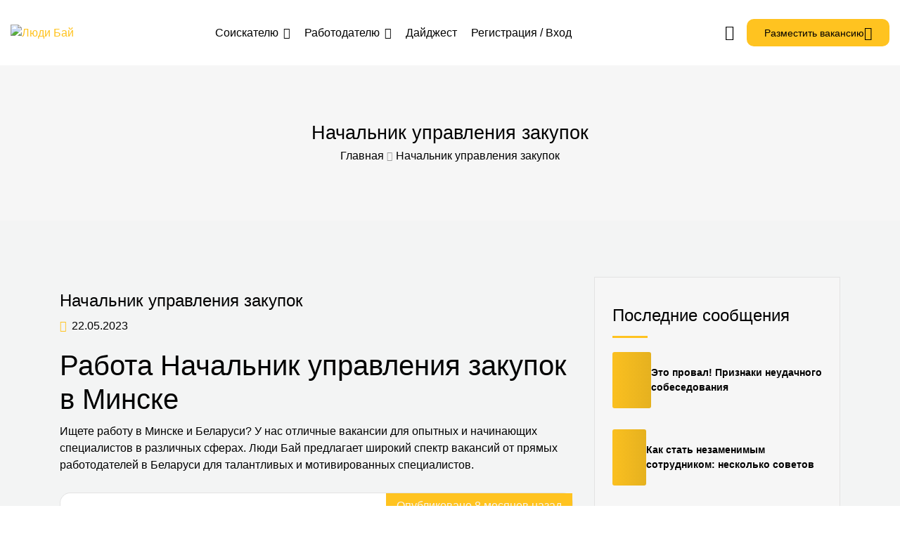

--- FILE ---
content_type: text/html; charset=UTF-8
request_url: https://ludi.by/vacancies/nachalnik-upravlenija-zakupok
body_size: 36092
content:
<!DOCTYPE html>
<html lang="ru-RU" prefix="og: https://ogp.me/ns#">

<head>
	<meta charset="UTF-8">
	<meta name="viewport" content="width=device-width, initial-scale=1.0, maximum-scale=5.0">
	<link rel="profile" href="https://gmpg.org/xfn/11">

	<link rel='preconnect' href='https://ludi.by' >
<link rel='dns-prefetch' href='//ludi.by'>
<link rel='dns-prefetch' href='//www.googletagmanager.com'>
<link rel='dns-prefetch' href='//www.google-analytics.com'>
<link rel='dns-prefetch' href='//cdn.cloudflare.com'>
<link rel='dns-prefetch' href='//www.gstatic.com'>
<link rel='dns-prefetch' href='//maps.googleapis.com/maps/api/*'>
<link rel='dns-prefetch' href='//mc.yandex.ru'>
<link rel='dns-prefetch' href='//counter.yadro.ru'>

<!-- Поисковая оптимизация от Rank Math Pro - https://rankmath.com/ -->
<title>Работа Начальник управления закупок в Минске и по всем 6 регионам Беларуси</title><link rel="preload" href="https://ludi.by/wp-content/themes/cariera/assets/images/logo.svg" as="image"><link rel="preload" href="https://ludi.by/wp-content/themes/cariera/assets/images/logo.svg" as="image" fetchpriority="high" /><link rel="preload" href="https://ludi.by/wp-content/themes/cariera/assets/images/logo-white.svg" as="image" fetchpriority="high" /><link rel="preload" href="https://ludi.by/wp-includes/js/jquery/jquery.min.js?ver=3.7.1" as="script"><style id="perfmatters-used-css">.gdpr-clear{display:block;float:none;clear:both;}.wordpress-gdpr-hidden{display:none !important;}.wordpress-gdpr-popup{position:fixed;font-size:13px;line-height:17px;z-index:999999999;}.wordpress-gdpr-popup-bottom .wordpress-gdpr-popup-container{bottom:0;}.wordpress-gdpr-popup-container{display:none;width:100%;position:fixed;z-index:9999;padding:20px;}.wordpress-gdpr-popup p{margin:0;}.wordpress-gdpr-popup-full-width{width:100%;text-align:center;}.wordpress-gdpr-popup-bottom{bottom:0;}.wordpress-gdpr-popup-full-width{width:100%;text-align:center;}.wordpress-gdpr-popup-privacy-center,.wordpress-gdpr-popup-read-more,.wordpress-gdpr-popup-privacy-settings-text{display:block;float:none;clear:both;}.wordpress-gdpr-popup-agree,.wordpress-gdpr-popup-decline,.wordpress-gdpr-popup-preferences{padding:8px 15px;padding:10px 20px;text-decoration:none !important;text-transform:uppercase;display:inline-block;margin-bottom:10px;color:#fff;}a.wordpress-gdpr-popup-agree:hover,a.wordpress-gdpr-popup-decline:hover,a.wordpress-gdpr-popup-preferences:hover,a.wordpress-gdpr-popup-agree:active,a.wordpress-gdpr-popup-decline:active,a.wordpress-gdpr-popup-preferences:active{color:#fff;}.wordpress-gdpr-popup-agree{background:#ff5722;float:right;}.wordpress-gdpr-popup-decline,.wordpress-gdpr-popup-preferences{background:#777;float:left;}.wordpress-gdpr-popup-full-width .wordpress-gdpr-popup-agree,.wordpress-gdpr-popup-full-width .wordpress-gdpr-popup-decline,.wordpress-gdpr-popup-full-width .wordpress-gdpr-popup-preferences{float:none;}.wordpress-gdpr-popup-actions{margin-top:20px;}.wordpress-gdpr-popup-actions-links a{display:inline;margin-right:10px;}.wordpress-gdpr-popup-actions a,.wordpress-gdpr-popup-actions a:hover,.wordpress-gdpr-popup-actions a:active{font-weight:bold;margin-right:5px;text-decoration:underline;}.wordpress-gdpr-privacy-settings-popup-container,.wordpress-gdpr-privacy-settings-popup-container *{box-sizing:border-box;}.wordpress-gdpr-privacy-settings-popup-message{background-color:#4caf50;color:#fff;padding:5px 10px;text-align:center;font-weight:bold;font-size:11px;display:none;}@media (max-width: 768px){.wordpress-gdpr-popup,.wordpress-gdpr-popup-privacy-settings-modal{width:100%;}}@media (max-width: 1000px) and (max-height: 500px){.wordpress-gdpr-privacy-settings-popup{max-height:100%;overflow-x:auto;}}.wordpress-gdpr-privacy-settings-popup{position:fixed;z-index:99999;width:90%;max-width:660px;height:auto;margin:auto;padding:15px;left:50%;top:50%;font-size:11px;transform:translate(-50%,-50%);-webkit-transform:translate(-50%,-50%);display:none;}.wordpress-gdpr-privacy-settings-popup-backdrop{z-index:9999;position:fixed;top:0;right:0;bottom:0;left:0;background-color:rgba(0,0,0,.7);display:none;}.wordpress-gdpr-privacy-settings-popup-logo{width:25%;float:left;}.wordpress-gdpr-privacy-settings-popup-logo img{width:100px;text-align:center;margin:0 auto;display:block;max-width:100%;}.wordpress-gdpr-privacy-settings-popup-info{float:left;width:70%;padding-left:5%;}.wordpress-gdpr-privacy-settings-popup-title{font-size:20px;font-weight:bold;margin-bottom:10px;line-height:22px;}p.wordpress-gdpr-privacy-settings-popup-description{margin:0;}.wordpress-gdpr-privacy-settings-popup-header{border-bottom:1px solid #eaeaea;padding:20px 0;}.wordpress-gdpr-privacy-settings-popup-service-categories{width:25%;float:left;}.wordpress-gdpr-privacy-settings-popup-services{float:left;width:75%;padding-left:5%;padding-right:5%;padding-top:10px;max-height:300px;overflow-y:auto;}input[type="checkbox"].gdpr-service-switch{-moz-appearance:none;-webkit-appearance:none;float:right;-o-appearance:none;position:relative;height:20px;width:40px;border-radius:10px;box-shadow:inset -20px 0px 0px 1px rgba(192,192,192,.5);background-color:white;border:1px solid rgba(192,192,192,1);outline:none;-webkit-transition:.2s;transition:.2s;}input[type="checkbox"].gdpr-service-switch:checked{box-shadow:inset 20px 0px 0px 0px rgba(76,175,80,.9);border:1px solid #4caf50;}input[type="checkbox"].gdpr-service-switch:disabled{box-shadow:inset 20px 0 0 0 rgba(76,175,80,.6);}input[type="checkbox"].gdpr-service-switch::-ms-check{-ms-filter:"progid:DXImageTransform.Microsoft.Alpha(Opacity=0)";filter:alpha(opacity=0);opacity:0;}input[type="checkbox"].gdpr-service-switch:before,input[type="checkbox"].gdpr-service-switch:after{display:none;}.wordpress-gdpr-privacy-settings-popup-services-container{border:1px solid #f7f7f7;}.wordpress-gdpr-popup-privacy-settings-services-content-title{font-weight:bold;float:left;}.wordpress-gdpr-popup-privacy-settings-services-content-title-box{margin-bottom:10px;}.wordpress-gdpr-popup-privacy-settings-services-content-cookies{padding-left:20px;}.wordpress-gdpr-popup-privacy-settings-services-content-cookies li{list-style-type:disc;}.wordpress-gdpr-privacy-settings-popup-services-container a{color:#333;display:block;}a.wordpress-gdpr-popup-privacy-settings-service-category{font-size:12px;font-weight:bold;padding:10px;border-bottom:1px solid #eaeaea;}.wordpress-gdpr-privacy-settings-popup-service-categories{background:#f7f7f7;height:300px;border-right:1px solid #eaeaea;}.wordpress-gdpr-popup-privacy-settings-services-content hr{border:solid #e8e8e8;border-width:1px 0 0;clear:both;margin:10px 0;height:0;}.wordpress-gdpr-popup-privacy-settings-services-content-description{display:none;}.wordpress-gdpr-privacy-settings-popup-close{position:absolute;top:-12.5px;right:-12.5px;display:block;width:30px;height:30px;line-height:30px;text-align:center;border-radius:50%;}a.wordpress-gdpr-popup-privacy-settings-service-category:hover,a.wordpress-gdpr-popup-privacy-settings-service-category:active{background-color:#fafafa;}.wordpress-gdpr-privacy-settings-popup-services-buttons{margin-top:10px;font-size:13px;}.wordpress-gdpr-privacy-settings-popup-services-buttons .btn{padding:10px 20px;color:#fff;font-size:13px;cursor:pointer;white-space:normal;}.wordpress-gdpr-privacy-settings-popup-services-decline-all{float:left;background-color:#777;}.wordpress-gdpr-privacy-settings-popup-services-accept-all{float:right;background-color:#4caf50;}@media (max-width: 768px){.wordpress-gdpr-privacy-settings-popup-service-categories{width:100%;height:auto;}a.wordpress-gdpr-popup-privacy-settings-service-category{padding:2px 10px;}.wordpress-gdpr-privacy-settings-popup-services{width:100%;}.wordpress-gdpr-privacy-settings-popup-description{display:none;}.wordpress-gdpr-privacy-settings-popup-logo{width:10%;}.wordpress-gdpr-privacy-settings-popup-services-buttons .btn{font-size:10px;padding:10px;}.wordpress-gdpr-popup-privacy-settings-service-category-description{display:none;}.wordpress-gdpr-popup-privacy-settings-services-content hr{margin:5px 0;}.wordpress-gdpr-popup-privacy-settings-services-content-title-box{margin-bottom:0;}.wordpress-gdpr-privacy-settings-popup-header{padding:5px 0;}}@font-face{font-family:"FontAwesome";src:url("https://ludi.by/wp-content/plugins/elementor/assets/lib/font-awesome/css/../fonts/fontawesome-webfont.eot?v=4.7.0");src:url("https://ludi.by/wp-content/plugins/elementor/assets/lib/font-awesome/css/../fonts/fontawesome-webfont.eot?#iefix&v=4.7.0") format("embedded-opentype"),url("https://ludi.by/wp-content/plugins/elementor/assets/lib/font-awesome/css/../fonts/fontawesome-webfont.woff2?v=4.7.0") format("woff2"),url("https://ludi.by/wp-content/plugins/elementor/assets/lib/font-awesome/css/../fonts/fontawesome-webfont.woff?v=4.7.0") format("woff"),url("https://ludi.by/wp-content/plugins/elementor/assets/lib/font-awesome/css/../fonts/fontawesome-webfont.ttf?v=4.7.0") format("truetype"),url("https://ludi.by/wp-content/plugins/elementor/assets/lib/font-awesome/css/../fonts/fontawesome-webfont.svg?v=4.7.0#fontawesomeregular") format("svg");font-weight:normal;font-style:normal;}.fa{display:inline-block;font:normal normal normal 14px/1 FontAwesome;font-size:inherit;text-rendering:auto;-webkit-font-smoothing:antialiased;-moz-osx-font-smoothing:grayscale;}@-webkit-keyframes fa-spin{0%{-webkit-transform:rotate(0deg);transform:rotate(0deg);}100%{-webkit-transform:rotate(359deg);transform:rotate(359deg);}}@keyframes fa-spin{0%{-webkit-transform:rotate(0deg);transform:rotate(0deg);}100%{-webkit-transform:rotate(359deg);transform:rotate(359deg);}}.fa-remove:before,.fa-close:before,.fa-times:before{content:"";}.fa-caret-right:before{content:"";}.la,.lab,.lad,.lal,.lar,.las{-moz-osx-font-smoothing:grayscale;-webkit-font-smoothing:antialiased;display:inline-block;font-style:normal;font-variant:normal;text-rendering:auto;line-height:1;}@-webkit-keyframes la-spin{0%{-webkit-transform:rotate(0);transform:rotate(0);}100%{-webkit-transform:rotate(360deg);transform:rotate(360deg);}}@keyframes la-spin{0%{-webkit-transform:rotate(0);transform:rotate(0);}100%{-webkit-transform:rotate(360deg);transform:rotate(360deg);}}.la-arrow-left:before{content:"";}.la-briefcase:before{content:"";}.la-building:before{content:"";}.la-clock:before{content:"";}.la-envelope:before{content:"";}.la-eye:before{content:"";}.la-facebook-f:before{content:"";}.la-linkedin-in:before{content:"";}.la-lock:before{content:"";}.la-map-marker:before{content:"";}.la-money-bill:before{content:"";}.la-plus-circle:before{content:"";}.la-telegram:before{content:"";}.la-tumblr:before{content:"";}.la-user:before{content:"";}.la-user-tie:before{content:"";}.la-vk:before{content:"";}.la-whatsapp:before{content:"";}@font-face{font-family:"Line Awesome Brands";font-style:normal;font-weight:400;font-display:swap;src:url("https://ludi.by/wp-content/themes/cariera/assets/vendors/font-icons/../fonts/la-brands-400.eot");src:url("https://ludi.by/wp-content/themes/cariera/assets/vendors/font-icons/../fonts/la-brands-400.eot?#iefix") format("embedded-opentype"),url("https://ludi.by/wp-content/themes/cariera/assets/vendors/font-icons/../fonts/la-brands-400.woff2") format("woff2"),url("https://ludi.by/wp-content/themes/cariera/assets/vendors/font-icons/../fonts/la-brands-400.woff") format("woff"),url("https://ludi.by/wp-content/themes/cariera/assets/vendors/font-icons/../fonts/la-brands-400.ttf") format("truetype"),url("https://ludi.by/wp-content/themes/cariera/assets/vendors/font-icons/../fonts/la-brands-400.svg#lineawesome") format("svg");}.lab{font-family:"Line Awesome Brands";}@font-face{font-family:"Line Awesome Free";font-style:normal;font-weight:400;font-display:swap;src:url("https://ludi.by/wp-content/themes/cariera/assets/vendors/font-icons/../fonts/la-regular-400.eot");src:url("https://ludi.by/wp-content/themes/cariera/assets/vendors/font-icons/../fonts/la-regular-400.eot?#iefix") format("embedded-opentype"),url("https://ludi.by/wp-content/themes/cariera/assets/vendors/font-icons/../fonts/la-regular-400.woff2") format("woff2"),url("https://ludi.by/wp-content/themes/cariera/assets/vendors/font-icons/../fonts/la-regular-400.woff") format("woff"),url("https://ludi.by/wp-content/themes/cariera/assets/vendors/font-icons/../fonts/la-regular-400.ttf") format("truetype"),url("https://ludi.by/wp-content/themes/cariera/assets/vendors/font-icons/../fonts/la-regular-400.svg#lineawesome") format("svg");}.lar{font-family:"Line Awesome Free";font-weight:400;}@font-face{font-family:"Line Awesome Free";font-style:normal;font-weight:900;font-display:swap;src:url("https://ludi.by/wp-content/themes/cariera/assets/vendors/font-icons/../fonts/la-solid-900.eot");src:url("https://ludi.by/wp-content/themes/cariera/assets/vendors/font-icons/../fonts/la-solid-900.eot?#iefix") format("embedded-opentype"),url("https://ludi.by/wp-content/themes/cariera/assets/vendors/font-icons/../fonts/la-solid-900.woff2") format("woff2"),url("https://ludi.by/wp-content/themes/cariera/assets/vendors/font-icons/../fonts/la-solid-900.woff") format("woff"),url("https://ludi.by/wp-content/themes/cariera/assets/vendors/font-icons/../fonts/la-solid-900.ttf") format("truetype"),url("https://ludi.by/wp-content/themes/cariera/assets/vendors/font-icons/../fonts/la-solid-900.svg#lineawesome") format("svg");}.la,.las{font-family:"Line Awesome Free";font-weight:900;}*,:after,:before{box-sizing:border-box;}html{font-family:sans-serif;line-height:1.15;-webkit-text-size-adjust:100%;-webkit-tap-highlight-color:rgba(0,0,0,0);}article,aside,figcaption,figure,footer,header,hgroup,main,nav,section{display:block;}body{background-color:#fff;color:#212529;font-family:-apple-system,BlinkMacSystemFont,Segoe UI,Roboto,Helvetica Neue,Arial,Noto Sans,Liberation Sans,sans-serif,Apple Color Emoji,Segoe UI Emoji,Segoe UI Symbol,Noto Color Emoji;font-size:1rem;font-weight:400;line-height:1.5;margin:0;text-align:left;}[tabindex="-1"]:focus:not(:focus-visible){outline:0 !important;}hr{box-sizing:content-box;height:0;overflow:visible;}h1,h2,h3,h4,h5,h6{margin-bottom:.5rem;margin-top:0;}p{margin-bottom:1rem;}address,dl,ol,ul{margin-bottom:1rem;}dl,ol,ul{margin-top:0;}ol ol,ol ul,ul ol,ul ul{margin-bottom:0;}a{background-color:transparent;color:#007bff;text-decoration:none;}a:hover{color:#0056b3;text-decoration:underline;}a:not([href]):not([class]),a:not([href]):not([class]):hover{color:inherit;text-decoration:none;}img{border-style:none;}img,svg{vertical-align:middle;}svg{overflow:hidden;}label{display:inline-block;margin-bottom:.5rem;}button{border-radius:0;}button:focus:not(:focus-visible){outline:0;}button,input,optgroup,select,textarea{font-family:inherit;font-size:inherit;line-height:inherit;margin:0;}button,input{overflow:visible;}button,select{text-transform:none;}[role=button]{cursor:pointer;}[type=button],[type=reset],[type=submit],button{-webkit-appearance:button;}[type=button]:not(:disabled),[type=reset]:not(:disabled),[type=submit]:not(:disabled),button:not(:disabled){cursor:pointer;}[type=button]::-moz-focus-inner,[type=reset]::-moz-focus-inner,[type=submit]::-moz-focus-inner,button::-moz-focus-inner{border-style:none;padding:0;}input[type=checkbox],input[type=radio]{box-sizing:border-box;padding:0;}[type=number]::-webkit-inner-spin-button,[type=number]::-webkit-outer-spin-button{height:auto;}[type=search]{-webkit-appearance:none;outline-offset:-2px;}[type=search]::-webkit-search-decoration{-webkit-appearance:none;}::-webkit-file-upload-button{-webkit-appearance:button;font:inherit;}[hidden]{display:none !important;}.h1,.h2,.h3,.h4,.h5,.h6,h1,h2,h3,h4,h5,h6{font-weight:500;line-height:1.2;margin-bottom:.5rem;}.h1,h1{font-size:2.5rem;}.h2,h2{font-size:2rem;}.h3,h3{font-size:1.75rem;}.h4,h4{font-size:1.5rem;}.h6,h6{font-size:1rem;}.container,.container-fluid,.container-lg,.container-md,.container-sm,.container-xl{margin-left:auto;margin-right:auto;padding-left:15px;padding-right:15px;width:100%;}@media (min-width:576px){.container,.container-sm{max-width:540px;}}@media (min-width:768px){.container,.container-md,.container-sm{max-width:720px;}}@media (min-width:992px){.container,.container-lg,.container-md,.container-sm{max-width:960px;}}@media (min-width:1200px){.container,.container-lg,.container-md,.container-sm,.container-xl{max-width:1140px;}}.row{display:flex;flex-wrap:wrap;margin-left:-15px;margin-right:-15px;}.col,.col-1,.col-10,.col-11,.col-12,.col-2,.col-3,.col-4,.col-5,.col-6,.col-7,.col-8,.col-9,.col-auto,.col-lg,.col-lg-1,.col-lg-10,.col-lg-11,.col-lg-12,.col-lg-2,.col-lg-3,.col-lg-4,.col-lg-5,.col-lg-6,.col-lg-7,.col-lg-8,.col-lg-9,.col-lg-auto,.col-md,.col-md-1,.col-md-10,.col-md-11,.col-md-12,.col-md-2,.col-md-3,.col-md-4,.col-md-5,.col-md-6,.col-md-7,.col-md-8,.col-md-9,.col-md-auto,.col-sm,.col-sm-1,.col-sm-10,.col-sm-11,.col-sm-12,.col-sm-2,.col-sm-3,.col-sm-4,.col-sm-5,.col-sm-6,.col-sm-7,.col-sm-8,.col-sm-9,.col-sm-auto,.col-xl,.col-xl-1,.col-xl-10,.col-xl-11,.col-xl-12,.col-xl-2,.col-xl-3,.col-xl-4,.col-xl-5,.col-xl-6,.col-xl-7,.col-xl-8,.col-xl-9,.col-xl-auto{padding-left:15px;padding-right:15px;position:relative;width:100%;}@media (min-width:576px){.col-sm-4{flex:0 0 33.33333333%;max-width:33.33333333%;}.col-sm-6{flex:0 0 50%;max-width:50%;}}@media (min-width:768px){.col-md-6{flex:0 0 50%;max-width:50%;}.col-md-12{flex:0 0 100%;max-width:100%;}}@media (min-width:992px){.col-lg-4{flex:0 0 33.33333333%;max-width:33.33333333%;}.col-lg-8{flex:0 0 66.66666667%;max-width:66.66666667%;}}.text-center{text-align:center;}.form-group{margin-bottom:1rem;}@keyframes passing-through{0%{opacity:0;transform:translateY(40px);}30%,70%{opacity:1;transform:translateY(0);}to{opacity:0;transform:translateY(-40px);}}@keyframes slide-in{0%{opacity:0;transform:translateY(40px);}30%{opacity:1;transform:translateY(0);}}@keyframes pulse{0%{transform:scale(1);}10%{transform:scale(1.1);}20%{transform:scale(1);}}@keyframes rippleDrop{to{opacity:0;transform:scale(2.5);}}@keyframes preloader-zoom{0%{opacity:.5;transform:scale(0);}70%{opacity:.8;}to{opacity:0;transform:scale(1);}}@keyframes object_one{75%{transform:scale(0);}}@keyframes object_two{75%{transform:scale(0);}}@keyframes object_three{75%{transform:scale(0);}}@keyframes load_effect3{0%,to{transform:scale(1) translateX(0);}25%{transform:scale(.25) translateX(130px);}50%{transform:scale(.15) translateX(0);}75%{transform:scale(.25) translateX(-130px);}}@keyframes fadeIn{0%{margin-bottom:20px;opacity:0;}to{margin-bottom:0;opacity:1;}}@keyframes zoom-effect{0%{opacity:0;transform:translate(-50%,-50%) scale(.7);}70%{opacity:.6;}to{opacity:0;transform:translate(-50%,-50%) scale(1.6);}}@keyframes preloader-loading{0%,to{transform:translate(-40px);}50%{transform:translate(140px);}}@keyframes logo-appear{0%{opacity:0;}8%{opacity:1;}to{opacity:1;}}@keyframes spin{to{transform:rotate(1 turn);}}.btn{align-items:center;border:0;border-radius:10px;box-sizing:border-box;color:#000 !important;cursor:pointer;display:inline-flex;font-size:.875rem;font-weight:500;justify-content:center;line-height:1;min-width:160px;outline:none;padding:15px 25px;position:relative;text-transform:uppercase;transition:all .5s ease;z-index:1 !important;}.btn.active,.btn:active,.btn:focus{box-shadow:none !important;}.btn:focus{outline:none !important;}.btn-small{min-width:120px;padding:10px 25px;}.btn-main,.btn-main:active,.btn-main:focus,.btn-main:hover,form.post-password-form input[type=submit]{background:var(--cariera-primary);}.btn-main:hover,.btn-secondary:hover,.button:hover,body .woocommerce .button:hover,body .woocommerce a.button:hover,input#submit-resume-alert:hover{filter:brightness(113%);}.btn-main i{margin-left:5px;position:relative;top:2px;}.button,.jm-ui-button,.jm-ui-button--link,.jm-ui-button--outline,a.post-edit-link,body .woocommerce .button,body .woocommerce a.button,form.apply_with_resume input[type=submit],input#submit-resume-alert,input.submit-bookmark-button{background:var(--cariera-primary);border:0;border-radius:3px;box-sizing:border-box;color:#fff;cursor:pointer;font-size:.875rem;font-weight:500;line-height:1;min-width:160px;outline:none;overflow:hidden;padding:15px 25px !important;position:relative;text-align:center;text-transform:uppercase;transition:all .5s ease;z-index:1 !important;}a.jm-ui-button--outline{background-color:color-mix(in srgb,var(--cariera-primary),transparent 90%);border-radius:3px;color:var(--cariera-primary);min-width:auto;padding:10px 20px !important;}a.jm-ui-button--outline:hover{background-color:var(--cariera-primary);border-color:var(--cariera-primary);color:#fff;}body .jm-ui-button,body .jm-ui-button:focus:where(:not(:active)),body .jm-ui-button:hover:where(:not(:active)){background-color:var(--cariera-primary);border:none;}.btn-effect{overflow:hidden;}*{outline:none;}body,html{height:auto;margin:0;padding:0 !important;width:100%;}body{background-color:var(--cariera-body-bg);color:var(--cariera-body-text);overflow-x:hidden;}body.mfp-zoom-out-cur,body>.wrapper{overflow:hidden;}body>.wrapper{background-color:var(--cariera-body-wrapper);margin:0;padding:0;position:relative;width:100%;}main,section{position:relative;}a{transition:all .3s ease;}a,a:hover{color:var(--cariera-primary);}a:focus,a:hover,a:visited{outline:none !important;text-decoration:none !important;}a,button,input{outline:none !important;}input[type=email],input[type=number],input[type=password],input[type=phone],input[type=tel],input[type=text],input[type=url],select,textarea{-webkit-appearance:none;border:1px solid #e3e3e3;border-radius:3px;box-shadow:none;color:#666;height:auto;padding:10px 20px;width:100%;}::-webkit-input-placeholder{color:var(--cariera-body-text);opacity:1;}::-moz-placeholder{color:var(--cariera-body-text);opacity:1;}:-ms-input-placeholder{color:var(--cariera-body-text);opacity:1;}:-moz-placeholder{color:var(--cariera-body-text);opacity:1;}::-webkit-file-upload-button{cursor:pointer;}ul{margin:0;}li{margin-bottom:5px;}img{height:auto;-moz-user-select:none;-webkit-user-select:none;-ms-user-select:none;-webkit-user-drag:none;user-drag:none;}embed,iframe,img,object{max-width:100%;}hr{border:0;border-top:1px solid rgba(0,0,0,.1);margin-bottom:1rem;margin-top:1rem;}.form-control{-webkit-appearance:none;-moz-appearance:none;appearance:none;border:1px solid #e3e3e3;border-radius:3px;box-shadow:none;color:inherit;height:auto;padding:10px 20px;width:100%;}.form-control:focus{border-color:#e3e3e3;box-shadow:none;outline:none;}.mfp-hide{display:none;}body .checkbox{display:flex;margin-bottom:0;position:relative;}body .checkbox label{cursor:pointer;line-height:25px;margin:0;padding-left:30px;position:relative;}body .checkbox input[type=checkbox]{cursor:pointer;height:1px;left:2px;margin:0;opacity:0;padding:0;position:absolute;top:2px;width:1px;}body .checkbox input[type=checkbox]~label:before{-webkit-appearance:none;-moz-appearance:none;appearance:none;background-color:transparent;border:2px solid #bbb;border-radius:2px;content:"";cursor:pointer;display:inline-block;height:20px;left:0;margin-right:5px;position:absolute;top:2px;transition:.3s;vertical-align:middle;width:20px;}body .checkbox input[type=checkbox]~label:after{color:#fff;content:"";display:block;font-family:Line Awesome Free;font-size:.875rem;font-weight:600;left:3px;line-height:1;opacity:0;position:absolute;top:5px;transform:scale(.5);transition:all .35s cubic-bezier(.3,-.41,.19,2),opacity .3s;}body .checkbox input[type=checkbox]:checked~label:before{background-color:var(--cariera-primary);border-color:var(--cariera-primary);}body .checkbox input[type=checkbox]:checked~label:after{opacity:1;transform:scale(1);}.nomargin{margin:0 !important;}.mt20{margin-top:20px;}.mt25{margin-top:25px;}.pb40{padding-bottom:40px;}.ptb80{padding:80px 0;}h1.logo{margin:0;}.h1,.h2,.h3,h1,h2,h3{margin-bottom:10px;margin-top:20px;}.h4,.h5,.h6,h4,h5,h6{margin:10px 0;}h1 a,h2 a,h3 a,h4 a,h5 a,h6 a{font-family:inherit;}a:hover h1,a:hover h2,a:hover h3,a:hover h4,a:hover h5,a:hover h6{color:inherit;}a h1,a h2,a h3,a h4,a h5,a h6{transition:all .3s ease;}label{font-weight:500;}p{margin-bottom:1.7em;margin-top:0;}#social-share-modal .social-btns{display:flex;flex-wrap:wrap;list-style:none;margin:0;padding:0;}#social-share-modal .social-btns .title{font-size:1rem;margin:0;}#social-share-modal .social-btns li{margin:10px 0 15px;text-align:center;width:33.3%;}#social-share-modal .social-btn{align-items:center;border-radius:50%;color:#fff;display:flex;height:40px;justify-content:center;margin:auto auto 10px;overflow:hidden;transition:all .3s ease;width:40px;}#social-share-modal .social-btn:hover{box-shadow:0 10px 20px rgba(0,0,0,.15);transform:translateY(-3px);}#social-share-modal .social-btn svg{height:18px;width:18px;fill:#fff;}#social-share-modal .social-btn.facebook{background:#3b5998;}#social-share-modal .social-btn.twitter-x{background:#000;}#social-share-modal .social-btn.linkedin{background:#0077b5;}#social-share-modal .social-btn.tumblr{background:#32506d;}#social-share-modal .social-btn.telegram{background:#08c;}#social-share-modal .social-btn.whatsapp{background:#128c7e;}#social-share-modal .social-btn.vk{background:#5082b9;}#social-share-modal .social-btn.mail{background:#e74c3c;}#social-share-modal .social-btn-icon{display:block;line-height:40px !important;text-align:center;width:100%;}section.page-header{align-items:center;background:#f6f6f6;border:0;display:flex;flex-direction:column;justify-content:center;margin:0;padding:80px 15px;}section.page-header .row{align-items:center;}section.page-header .title{color:#000;font-size:1.7rem;margin:0;text-align:left;}section.page-header .title span{color:#999;font-family:inherit;}section.page-header .breadcrumb{display:flex;flex-wrap:wrap;justify-content:center;list-style:none;margin:0;padding:5px 0 0;}section.page-header .breadcrumb li{margin:0;}section.page-header .breadcrumb li:after{color:#999;content:"";font-family:Line Awesome Free;font-size:.875rem;font-weight:600;margin:0 5px 0 0;}section.page-header .breadcrumb li:last-child:after{content:"";margin:0;}section.page-header .breadcrumb li:before{content:"";display:none;padding:0;}section.page-header .breadcrumb li a,section.page-header .breadcrumb li.current_item{color:inherit;}section.page-header .breadcrumb li a:hover{color:var(--cariera-primary);}form#cariera_login .cariera-password,form#cariera_registration .cariera-password{position:relative;}form#cariera_login .cariera-password i,form#cariera_registration .cariera-password i{cursor:pointer;position:absolute;right:0;text-align:center;top:50%;transform:translateY(-50%);transition:all .3s;width:50px;}form#cariera_login .cariera-password i:hover,form#cariera_registration .cariera-password i:hover{color:var(--cariera-primary);}.widget ul{list-style:none;padding:0;}.widget_archive li a,.widget_categories li a,.widget_meta li a,.widget_nav_menu .menu ul>li>a,.widget_nav_menu li a,.widget_pages li a,.widget_product_categories li a,.widget_recent_comments li a,.widget_recent_entries a,.widget_recent_entries li a{color:inherit;text-transform:none;}.widget_archive li a:hover,.widget_categories li a:hover,.widget_meta li a:hover,.widget_nav_menu .menu ul>li>a:hover,.widget_nav_menu li a:hover,.widget_pages li a:hover,.widget_product_categories li a:hover,.widget_recent_comments li a:hover{color:var(--cariera-primary);padding-left:10px;}.widget_archive li,.widget_categories li,.widget_meta li,.widget_pages li,.widget_product_categories li,.widget_recent_comments li,.widget_recent_entries li{border-bottom:1px solid #e3e3e3;margin:0;padding:8px 0;}.widget_archive li:last-child,.widget_categories li:last-child,.widget_meta li:last-child,.widget_pages li:last-child,.widget_product_categories li:last-child,.widget_recent_comments li:last-child,.widget_recent_entries li:last-child{border-bottom:0;margin-bottom:0;padding-bottom:0;}.widget_recent_entries .widget-blog-post{align-items:center;display:flex;flex-direction:row;gap:20px;margin-bottom:30px;}.widget_recent_entries .widget-blog-post .post-thumbnail{background:var(--cariera-primary);background:linear-gradient(to right,var(--cariera-primary) -20%,var(--cariera-secondary) 120%);border-radius:3px;height:80px;overflow:hidden;position:relative;width:80px;}.widget_recent_entries .widget-blog-post .post-thumbnail img{height:100%;-o-object-fit:cover;object-fit:cover;transition:all .4s ease;}.widget_recent_entries .widget-blog-post .post-thumbnail img:hover{opacity:.5;}.widget_recent_entries .widget-blog-post .post-info a{display:block;font-size:.875rem;font-weight:600;text-transform:none;}.widget_recent_entries .widget-blog-post .post-info a:hover{color:var(--cariera-primary);}.widget_recent_entries .widget-blog-post .post-info span{font-size:.85rem;}.widget ul.job_listings,.widget ul.resumes{border:0;margin:0;}.widget ul.job_listings li.job_listing,.widget ul.resumes li.resume{background:none;border:0;border-bottom:1px solid #e3e3e3;border-radius:0;margin:0;position:relative;}.widget ul.job_listings li.job_listing:last-child,.widget ul.resumes li.resume:last-child{border:0;}.widget ul.job_listings li.job_listing:after,.widget ul.job_listings li.job_listing:before,.widget ul.resumes li.resume:after,.widget ul.resumes li.resume:before{display:none;}.widget ul.job_listings li.job_listing:hover,.widget ul.job_listings li.job_listing>a:hover,.widget ul.resumes li.resume:hover,.widget ul.resumes li.resume>a:hover{background:none;}.widget ul.job_listings li.job_listing a,.widget ul.resumes li.resume a{background:none;color:inherit;display:flex;flex-direction:column;padding:20px 10px;}footer .widget ul.job_listings li.job_listing:first-child a,footer .widget ul.resumes li.resume:first-child a{padding-top:0;}.widget ul.job_listings li.job_listing .image{margin-bottom:20px;}.widget ul.job_listings li.job_listing .image img{border:1px solid #e3e3e3;border-radius:2px;width:80px;}.widget ul.job_listings>li.job_listing .meta>li,.widget ul.resumes>li.resume .meta>li{font-size:.85rem;padding:0;}.widget ul.job_listings li.job_listing ul.meta li.job-type{border-radius:2px;color:#fff;display:inline-block;padding:2px 5px;}header.header1{background:var(--cariera-header-bg);padding:27px 0;width:100%;z-index:1040;}header.header1 .navbar-brand img.logo-white{display:none;}header.main-header .header-container{align-items:center;display:flex;flex-wrap:wrap;}header.main-header .logo-wrapper{padding:0;}header.main-header .main-nav-wrapper{flex:1;}ul.main-nav{display:flex;justify-content:center;list-style:none;margin:0;padding:0;position:relative;}ul.main-nav .menu-item{margin:0;padding:0 10px;}header.main-header .extra-menu-item .extra-menu-link,ul.main-nav .menu-item a{color:#1f1f1f;}header.header1.header-white ul.main-nav>li>a:hover,ul.main-nav .mega-menu .dropdown-menu .mega-menu-inner .menu-item-mega a:hover,ul.main-nav .menu-item a:hover,ul.main-nav .menu-item.active>a{color:var(--cariera-menu-hover);}ul.main-nav .menu-item.dropdown .dropdown-toggle:after{border:0;content:"";font-family:Line Awesome Free;font-weight:600;height:auto;margin:0;padding-left:7px;vertical-align:inherit;width:auto;}ul.main-nav .menu-item .dropdown-menu>.menu-item>a>i,ul.main-nav .menu-item .mega-menu .dropdown-menu .mega-menu-inner .menu-item-mega .sub-menu a>i,ul.main-nav .menu-item>a>i{padding-left:0;padding-right:10px;}ul.main-nav .menu-item.dropdown .dropdown-menu{background:#fff none repeat scroll 0 0;border-radius:3px;border-top:3px solid var(--cariera-primary);box-shadow:0 0 15px 5px rgba(30,31,33,.15);display:block;list-style:none;opacity:0;padding:10px 0;position:absolute;top:150%;transition:all .2s ease;visibility:hidden;width:240px;z-index:100;}ul.main-nav .menu-item.dropdown .dropdown-menu>li{margin:0;position:relative;}ul.main-nav .menu-item.dropdown .dropdown-menu>li>a{background:none;color:#666;display:block;line-height:1.4;padding:5px 20px;text-transform:none;white-space:inherit;}ul.main-nav .menu-item.dropdown .dropdown-menu>li>a:focus,ul.main-nav .menu-item.dropdown .dropdown-menu>li>a:hover{background:none;color:var(--cariera-menu-hover);}ul.main-nav .menu-item.dropdown:hover .dropdown-menu{opacity:1;top:100%;transition:all .5s ease;visibility:visible;}.mmenu-trigger{background:#1e1f21;border-radius:3px;box-shadow:0 5px 20px rgba(0,0,0,.15);display:none;height:40px;margin-left:auto;width:40px;}.hamburger,.mmenu-trigger{cursor:pointer;position:relative;}.hamburger{background-color:transparent;border:0;color:inherit;display:inline-block;font:inherit;left:9px;margin:0;overflow:visible;padding:0;text-transform:none;top:10px;transform:scale(.67);transition-duration:.15s;transition-property:opacity,filter;transition-timing-function:linear;}.hamburger-box{position:relative;}.hamburger-inner{display:block;margin-top:-2px;top:50%;}.hamburger-inner,.hamburger-inner:after,.hamburger-inner:before{background:#fff;border-radius:4px;height:4px;position:absolute;transition-duration:.15s;transition-property:transform;transition-timing-function:ease;width:34px;}.hamburger-inner:after,.hamburger-inner:before{content:"";display:block;}.hamburger-inner:before{top:-10px;}.hamburger-inner:after{bottom:-10px;}.hamburger--collapse .hamburger-inner{bottom:0;top:auto;transition-delay:.13s;transition-duration:.13s;transition-timing-function:cubic-bezier(.55,.055,.675,.19);}.hamburger--collapse .hamburger-inner:after{top:-20px;transition:top .2s cubic-bezier(.33333,.66667,.66667,1) .2s,opacity .1s linear;}.hamburger--collapse .hamburger-inner:before{transition:top .12s cubic-bezier(.33333,.66667,.66667,1) .2s,transform .13s cubic-bezier(.55,.055,.675,.19);}header.main-header .extra-menu{display:flex;}header.main-header .extra-menu .extra-menu-item{align-items:center;display:flex;padding-right:18px;position:relative;}header.main-header .extra-menu .extra-menu-item:last-child{padding-right:0;}header.main-header .extra-menu .extra-menu-item>a{line-height:normal !important;}header.main-header .extra-menu .extra-menu-item>a:hover{color:var(--cariera-primary);}header.main-header .extra-menu .extra-menu-item.extra-messages i,header.main-header .extra-menu .extra-menu-item.extra-notifications i,header.main-header .extra-menu .extra-menu-item.extra-search i,header.main-header .extra-menu .extra-menu-item.extra-shop i,header.main-header .extra-menu .extra-menu-item.extra-user i{font-size:1.4rem;}header.main-header .extra-menu .extra-menu-item .header-cta{display:flex;gap:6px;justify-content:center;}header.main-header .extra-menu .extra-menu-item .header-cta i{font-size:1.2rem;margin:0;top:0;}.signup-wrapper{display:none;}.forgetpassword-wrapper{display:none;}.forgetpassword-wrapper .status span,.signin-wrapper .status span,.signup-wrapper .status span{display:block;}.forgetpassword-wrapper .bottom-links a,.signin-wrapper .bottom-links a,.signup-wrapper .bottom-links a{align-items:center;color:inherit;cursor:pointer;display:flex;font-size:.875rem;gap:10px;margin-top:10px;}.forgetpassword-wrapper .bottom-links a:hover,.signin-wrapper .bottom-links a:hover,.signup-wrapper .bottom-links a:hover{color:var(--cariera-primary);}.forgetpassword-wrapper .bottom-links a i,.signin-wrapper .bottom-links a i,.signup-wrapper .bottom-links a i{font-size:1.3rem;}.user-roles-wrapper{display:flex;width:100%;}.user-roles-wrapper .user-role{margin-right:20px;width:50%;}.user-roles-wrapper .user-role:last-child{margin:0;}.user-roles-wrapper label{align-items:center;border:2px solid var(--cariera-primary);border-radius:4px;display:flex;text-align:left;width:100%;}.user-roles-wrapper label i{font-size:2.5rem;margin-right:20px;}.user-roles-wrapper label h6{margin:0;}.user-roles-wrapper label span{display:block;font-size:.75rem;}.user-roles-wrapper input.user-role-radio:empty{display:none;}.user-roles-wrapper input.user-role-radio:empty~label{border-radius:3px;cursor:pointer;overflow:hidden;padding:15px;position:relative;transition:all .4s ease;-webkit-user-select:none;-moz-user-select:none;user-select:none;}.user-roles-wrapper input.user-role-radio:empty~label:hover{transform:translateY(-3px);}.user-roles-wrapper input.user-role-radio:checked~label{background:var(--cariera-primary);color:#fff;}.user-roles-wrapper input.user-role-radio:checked~label h6{color:#fff;}@media (max-width:1024px){header.header1{padding:30px 0 20px;}.mmenu-trigger{display:inline-block !important;}header.main-header .main-nav-wrapper{display:none;}header.main-header .extra-menu{border-top:1px solid #e3e3e3;flex:100%;margin-top:20px;padding-bottom:10px;padding-top:20px;}header.main-header .extra-add-listing{margin-left:auto;}}@media (min-width:768px)and (max-width:1024px){.user-roles-wrapper{display:block;}.user-roles-wrapper .user-role{margin:0 0 20px;width:100%;}}footer.main-footer{background:var(--cariera-footer-bg);color:var(--cariera-footer-color);position:relative;z-index:2;}footer.main-footer .footer-widget-area{border-bottom:1px solid hsla(0,0%,100%,.1);padding:100px 0;}footer.main-footer .footer-widget-area .footer-widget{margin-top:40px;}footer.main-footer .footer-widget-area .footer-widget:first-child{margin-top:0;}footer.main-footer .footer-widget-area .footer-widget .widget-title{color:var(--cariera-footer-title);font-size:1.1rem;margin:0;padding-bottom:25px;text-transform:none;}footer.main-footer .footer-widget-area .footer-widget a{color:inherit;}footer.main-footer .footer-widget-area .footer-widget a:hover{color:var(--cariera-primary);padding-left:10px;}footer.main-footer .footer-widget-area .footer-widget li{border:0;margin-bottom:5px;padding:0;}footer.main-footer .copyright{padding:40px 0;}footer.main-footer .copyright .copyright-text{color:inherit;font-size:.875rem;font-weight:500;line-height:40px;margin:0;}@media (max-width:992px){footer .footer-widget-area [class*=col-xs]{margin-bottom:60px;}}@media (max-width:767px){footer .copyright{text-align:center;}}@media (max-width:580px){footer .footer-widget-area [class*=col-xs]{width:100%;}footer .footer-widget-area [class*=col-xs]:last-child{margin-bottom:0;}footer .copyright .social-btns{margin-top:10px;padding:0;text-align:center !important;}}.sidebar aside.widget{background:#f6f6f6;border:1px solid #e3e3e3;margin-bottom:40px;padding:40px 25px;}.sidebar aside.widget:last-of-type{margin-bottom:0;}.sidebar aside.widget .widget-title{font-size:1.5rem;margin:0;}.sidebar aside.widget .widget-title:after{background:var(--cariera-primary);content:"";display:block;height:3px;margin-bottom:20px;margin-top:15px;width:50px;}.sidebar .widget_archive li a,.sidebar .widget_categories li a,.sidebar .widget_meta li a,.sidebar .widget_nav_menu .menu ul>li>a,.sidebar .widget_nav_menu li a,.sidebar .widget_pages li a,.sidebar .widget_recent_comments li,.sidebar .widget_recent_entries li a{font-size:1rem;}.rp4wp-related-job_listing>ul li.job_listing a .meta .job-type,.rp4wp-related-job_listing>ul li.no_job_listings_found a .meta .job-type,span.job-type{background:#dadada;border-radius:3px;color:#f6f6f6 !important;font-size:.875rem;outline:0;padding:5px 15px;position:relative;}.job-manager .full-time,.job-type.full-time,.job-types .full-time,.job_listing .full-time,.single_job_listing .meta .full-time{background:#2ecc71;}.job-manager .part-time,.job-type.part-time,.job-types .part-time,.job_listing .part-time,.single_job_listing .meta .part-time{background:#443088;}#quick-search-modal .job-search-form{display:block;}.company_listings .load_more_companies,.job_listings .load_more_jobs{border:0;display:inline-block;margin-top:40px;}.company_listings .load_more_companies:before,.job_listings .load_more_jobs:before,.resumes .load_more_resumes:before{animation:spin 1.3s linear infinite;content:"";display:inline-block;font-family:Line Awesome Free;font-weight:600;max-width:0;opacity:0;transition:all .3s;visibility:hidden;}.job_listings .load_more_jobs:focus,.job_listings .load_more_jobs:hover{border:0;}.job_listings .listing-loader,.resumes .listing-loader{top:500px;z-index:5;}.listing-loader{display:none;height:100%;position:absolute;width:100%;z-index:1;}.listing-loader>div{background:#fff;border-radius:3px;box-shadow:0 0 30px rgba(0,0,0,.2);height:50px;margin:0 auto;width:50px;}.listing-loader>div:before{animation:spin .6s linear infinite;border:2px solid #333;border-radius:50%;border-right-color:transparent !important;border-top-color:transparent !important;content:"";display:inline-block;height:25px;margin:13px;width:25px;}body .jm-notice{background:#fff;border:1px solid #e3e3e3;border-top:4px solid #24ae24;box-shadow:0 7px 20px rgba(0,0,0,.07);display:flex;margin:0 0 20px;min-width:auto;overflow:hidden;padding:30px;position:relative;}body .jm-dialog-modal .jm-notice{padding:20px !important;}body .jm-dialog-modal .jm-notice .jm-notice__header{background:var(--cariera-primary);border-radius:5px;color:#fff;justify-content:center;padding:15px;width:100%;}body .jm-dialog-modal a.jm-ui-button--icon.jm-dialog-close{color:#fff !important;right:30px;top:30px;}#jm_add_alert_modal .jm-notice__footer{display:none;}@media (max-width:600px){body .jm-dialog-open{justify-content:center;}}@media (max-width:992px){body>.wrapper,body>.wrapper.boxed{overflow:visible !important;}.sidebar{margin-top:80px;}}@media (max-width:767px){.job_listings .job_listing a img.company_logo,.job_listings .no_job_listings_found a img.company_logo{visibility:visible !important;}}@media (max-width:480px){#social-share-modal .social-btns li{width:50% !important;}.user-roles-wrapper{display:block;}.user-roles-wrapper .user-role{margin-bottom:20px;width:100%;}.job_listings .listing-loader,.resumes .listing-loader{top:700px;}}.cariera-single-post{margin-top:0;}.cariera-single-post .post-title{font-size:1.5rem;}.cariera-single-post .date{background:var(--cariera-primary);color:#f6f6f6;display:block;line-height:1;padding:10px 15px;position:absolute;right:0;text-align:center;top:0;transition:all .6s ease;}.cariera-single-post .blog-desc .meta-tags{margin-bottom:20px;}.cariera-single-post .blog-desc .meta-tags span:after{content:"|";padding:0 7px;}.cariera-single-post .blog-desc .meta-tags span:last-child:after{display:none;}.cariera-single-post .blog-desc .meta-tags span i{color:var(--cariera-primary);margin-right:7px;}.cariera-single-post .blog-desc .meta-tags a{color:inherit;}.cariera-single-post .blog-desc .meta-tags a:hover{color:var(--cariera-primary);}div.job_listings{position:relative;}ul.job_listings{border:0;list-style:none;margin:0;padding:0;}ul.job_listings .job_listing.job-list.single_job_listing_1{background:#fff;border:1px solid #e3e3e3;border-bottom:none;margin:0;padding:0;position:relative;transition:all .5s ease;width:100%;}ul.job_listings .job_listing.job-list.single_job_listing_1:hover,ul.job_listings .job_listing.job-list.single_job_listing_2:hover{background:#f6f6f6;}ul.job_listings .job_listing.job-list.single_job_listing_1:first-child{border-radius:15px 15px 0 0;}ul.job_listings .job_listing.job-list.single_job_listing_1:last-child{border-bottom:1px solid #e3e3e3;border-radius:0 0 5px 5px;}ul.job_listings .job_listing.job-list.single_job_listing_1>a,ul.job_listings .job_listing.job-list.single_job_listing_2>a{display:block;padding:30px;}ul.job_listings .job_listing.job-list.single_job_listing_1 .job-content-wrapper,ul.job_listings .job_listing.job-list.single_job_listing_2 .job-content-wrapper{align-items:center;display:flex;}ul.job_listings .job_listing.job-list.single_job_listing_1 .job-content-wrapper .job-content-company,ul.job_listings .job_listing.job-list.single_job_listing_2 .job-content-company{flex:1;}ul.job_listings .job_listing.job-list.single_job_listing_1 .job-content-wrapper .job-company,ul.job_listings .job_listing.job-list.single_job_listing_2 .job-content-wrapper .job-company{align-items:center;background:#f6f6f6;border:1px solid #e3e3e3;border-radius:2px;display:flex;height:85px;justify-content:center;margin-right:20px;padding:10px;position:relative;width:85px;}ul.job_listings .job_listing.job-list.single_job_listing_1 .job-content-wrapper .job-company img.company_logo,ul.job_listings .job_listing.job-list.single_job_listing_2 .job-content-wrapper .job-company img.company_logo{height:auto;width:100%;}ul.job_listings .job_listing.job-list.single_job_listing_1 .job-content-wrapper .job-content-main,ul.job_listings .job_listing.job-list.single_job_listing_2 .job-content-wrapper .job-content-main{flex:4;text-align:left;}ul.job_listings .job_listing.job-list.single_job_listing_1 .job-content-wrapper .job-content-main .job-title .title,ul.job_listings .job_listing.job-list.single_job_listing_2 .job-content-wrapper .job-content-main .job-title .title{display:inline-block;font-size:1.2rem;margin:0;padding-bottom:5px;transition:all .3s ease;}ul.job_listings .job_listing.job-list.single_job_listing_1 .job-content-wrapper .job-content-main .job-info,ul.job_listings .job_listing.job-list.single_job_listing_2 .job-content-wrapper .job-content-main .job-info{align-items:center;color:var(--cariera-body-text);display:flex;flex-wrap:wrap;gap:10px;text-transform:capitalize;}ul.job_listings .job_listing.job-list.single_job_listing_1 .job-content-wrapper .job-content-main .job-info span,ul.job_listings .job_listing.job-list.single_job_listing_2 .job-content-wrapper .job-content-main .job-info span{align-items:center;display:flex;gap:5px;}ul.job_listings .job_listing.job-list.single_job_listing_1 .job-content-wrapper .job-content-main .job-info span i,ul.job_listings .job_listing.job-list.single_job_listing_2 .job-content-wrapper .job-content-main .job-info span i{font-size:1.2rem;}ul.job_listings .job_listing.job-list.single_job_listing_1 .job-content-wrapper .job-content-main ul.meta,ul.job_listings .job_listing.job-list.single_job_listing_2 .job-content-wrapper .job-content-main ul.meta{padding:0;width:100%;}ul.job_listings .job_listing.job-list.single_job_listing_1 .job-content-wrapper .job-content-main ul.meta li.date,ul.job_listings .job_listing.job-list.single_job_listing_2 .job-content-wrapper .job-content-main ul.meta li.date{padding-top:5px;}ul.job_listings .job_listing.job-list.single_job_listing_1 .job-content-wrapper .job-content-meta,ul.job_listings .job_listing.job-list.single_job_listing_2 .job-content-wrapper .job-content-meta{flex:2;}ul.job_listings .job_listing.job-list.single_job_listing_1 .job-content-wrapper .job-content-meta .meta,ul.job_listings .job_listing.job-list.single_job_listing_2 .job-content-wrapper .job-content-meta .meta{color:var(--cariera-body-text);list-style:none;padding:0;text-align:right;}ul.job_listings .job_listing.job-list.single_job_listing_1 .job-content-wrapper .job-content-meta .job-type-wrapper,ul.job_listings .job_listing.job-list.single_job_listing_2 .job-content-wrapper .job-content-meta .job-type-wrapper{margin:0;}ul.job_listings .job_listing.job-list.single_job_listing_1 .job-content-wrapper .job-content-meta .job-type-wrapper>span,ul.job_listings .job_listing.job-list.single_job_listing_2 .job-content-wrapper .job-content-meta .job-type-wrapper>span{display:inline-block;line-height:17px;margin:0 0 5px 5px;}ul.job_listings .job_listing.job-list.single_job_listing_1 .job-content-wrapper .job-content-meta .job-type-wrapper>span:first-child,ul.job_listings .job_listing.job-list.single_job_listing_2 .job-content-wrapper .job-content-meta .job-type-wrapper>span:first-child{margin:0 0 5px;}ul.job_listings .job_listing.job-list.single_job_listing_1 span.job-item-badge,ul.job_listings .job_listing.job-list.single_job_listing_2 span.job-item-badge{background:#dadada;border-radius:3px;color:#f6f6f6 !important;font-size:.875rem;outline:0;padding:5px 15px;position:relative;}.job-type.new-job-tag,ul.job_listings span.job-item-badge.new-job{background:#6fde83 !important;}@media (max-width:767px){ul.job_listings .job_listing.job-list.single_job_listing_1 .job-content-wrapper,ul.job_listings .job_listing.job-list.single_job_listing_2 .job-content-wrapper{display:block;}ul.job_listings .job_listing.job-list.single_job_listing_1 .job-content-wrapper .job-company,ul.job_listings .job_listing.job-list.single_job_listing_2 .job-content-wrapper .job-company{margin:0 auto;}ul.job_listings .job_listing.job-list.single_job_listing_1 .job-content-wrapper .job-content-main,ul.job_listings .job_listing.job-list.single_job_listing_2 .job-content-wrapper .job-content-main{margin:0;padding:25px 0;text-align:center;}ul.job_listings .job_listing.job-list.single_job_listing_1 .job-content-wrapper .job-content-meta,ul.job_listings .job_listing.job-list.single_job_listing_2 .job-content-wrapper .job-content-meta{margin:0;}ul.job_listings .job_listing.job-list.single_job_listing_1 .job-content-wrapper .job-content-meta ul li,ul.job_listings .job_listing.job-list.single_job_listing_2 .job-content-wrapper .job-content-meta ul li{text-align:center;}ul.job_listings .job_listing.job-list.single_job_listing_1 .job-content-wrapper .job-info,ul.job_listings .job_listing.job-list.single_job_listing_2 .job-content-wrapper .job-info{justify-content:center;}}:where(:root){--jm-ui-border-light:color-mix(in srgb,transparent,currentColor 15%);--jm-ui-border-faint:color-mix(in srgb,transparent,currentColor 5%);--jm-ui-border-strong:currentColor;--jm-ui-border-size:1px;--jm-ui-background-color:initial;--jm-ui-text-color:initial;--jm-ui-background-opacity:0;--jm-ui-radius:2px;--jm-ui-radius-2x:calc(var(--jm-ui-radius) * 2);--jm-ui-radius-4x:calc(var(--jm-ui-radius) * 4);--jm-ui-faint-color:color-mix(in srgb,transparent,currentColor 2.5%);--jm-ui-accent-color:inherit;--jm-ui-accent-alt-color:inherit;--jm-ui-danger-color:#cc1818;--jm-ui-danger-color-dark-mode:#f86c80;--jm-ui-error-color:var(--jm-ui-danger-color);--jm-ui-info-color:#4e71ec;--jm-ui-success-color:#4ab866;--jm-ui-accent-color-contrast:#fff;--jm-ui-button-color:var(--jm-ui-accent-color,inherit);--jm-ui-button-color-contrast:var(--jm-ui-accent-color-contrast,#fff);--jm-ui-link-color:var(--jm-ui-accent-color,inherit);--jm-ui-notice-error:var(--jm-ui-danger-color);--jm-ui-notice-info:var(--jm-ui-info-color);--jm-ui-notice-success:var(--jm-ui-success-color);--jm-ui-notice-strong:var(--jm-ui-border-strong);--jm-ui-notice-shadow:none;--jm-ui-space-base:4px;--jm-ui-space-xxxs:calc(var(--jm-ui-space-base) * .5);--jm-ui-space-xxs:calc(var(--jm-ui-space-base) * 1);--jm-ui-space-xs:calc(var(--jm-ui-space-base) * 1.5);--jm-ui-space-s2:calc(var(--jm-ui-space-base) * 2);--jm-ui-space-s:calc(var(--jm-ui-space-base) * 3);--jm-ui-space-sm:calc(var(--jm-ui-space-base) * 4.5);--jm-ui-space-m:calc(var(--jm-ui-space-base) * 6);--jm-ui-space-ml:calc(var(--jm-ui-space-base) * 8);--jm-ui-space-l:calc(var(--jm-ui-space-base) * 12);--jm-ui-space-xl:calc(var(--jm-ui-space-base) * 16);--jm-ui-space-xxl:calc(var(--jm-ui-space-base) * 24);--jm-ui-font-family:inherit;--jm-ui-font-size:16px;--jm-ui-font-size-m:14px;--jm-ui-font-size-s:12px;--jm-ui-heading-font-size:20px;--jm-ui-large-font-size:24px;--jm-ui-button-font-size:14px;--jm-ui-icon-size:24px;--jm-ui-icon-size-m:20px;--jm-ui-icon-size-s:14px;--jm-ui-shadow-modal:0 .7px 1px 0 rgba(0,0,0,.15),0 2.7px 3.8px -.2px rgba(0,0,0,.15),0px 5.5px 7.8px -.3px rgba(0,0,0,.15),.1px 11.5px 16.4px -.5px rgba(0,0,0,.15);--jm-ui-shadow-popover:0px 2px 6px 0px rgba(0,0,0,.05);--jm-ui-svg-close:url("data:image/svg+xml;charset=utf-8,%3Csvg xmlns=%27http://www.w3.org/2000/svg%27 fill=%27none%27 viewBox=%270 0 24 24%27%3E%3Cpath fill=%27%23000%27 d=%27m12 13.06 3.71 3.71 1.06-1.06-3.7-3.71 3.7-3.71-1.06-1.06-3.71 3.7-3.71-3.7-1.06 1.06 3.7 3.71-3.7 3.71 1.06 1.06 3.71-3.7Z%27/%3E%3C/svg%3E");--jm-ui-svg-arrow-down:url("data:image/svg+xml;charset=utf-8,%3Csvg xmlns=%27http://www.w3.org/2000/svg%27 width=%2732%27 height=%276%27 viewBox=%270 0 16 10%27%3E%3Cpath fill-rule=%27evenodd%27 d=%27M0 1.6 1.53 0 8 6.95 14.5 0 16 1.6 8 10 0 1.6Z%27 clip-rule=%27evenodd%27/%3E%3C/svg%3E");--jm-ui-svg-check:url("data:image/svg+xml;charset=utf-8,%3Csvg xmlns=%27http://www.w3.org/2000/svg%27 width=%2724%27 height=%2724%27 fill=%27none%27%3E%3Cpath stroke=%27%23000%27 stroke-width=%271.5%27 d=%27m18.93 6-8.9 11.97-5.16-3.84%27/%3E%3C/svg%3E");--jm-ui-svg-ellipsis-v:url("data:image/svg+xml;charset=utf-8,%3Csvg xmlns=%27http://www.w3.org/2000/svg%27 width=%2724%27 height=%2724%27 fill=%27none%27%3E%3Cpath fill=%27%23000%27 fill-rule=%27evenodd%27 d=%27M11 19v-2h2v2h-2Zm0-6v-2h2v2h-2Zm0-6V5h2v2h-2Z%27 clip-rule=%27evenodd%27/%3E%3C/svg%3E");--jm-ui-svg-search:url("data:image/svg+xml;charset=utf-8,%3Csvg xmlns=%27http://www.w3.org/2000/svg%27 width=%2724%27 height=%2724%27 fill=%27none%27%3E%3Cpath fill=%27%23000%27 fill-rule=%27evenodd%27 d=%27M19 11a6 6 0 0 1-9.68 4.74l-3.79 3.79-1.06-1.06 3.79-3.8A6 6 0 1 1 19 11Zm-1.5 0a4.5 4.5 0 1 1-9 0 4.5 4.5 0 0 1 9 0Z%27 clip-rule=%27evenodd%27/%3E%3C/svg%3E");}.jm-ui-button,.jm-ui-button--icon,.jm-ui-button--link,.jm-ui-button--outline{align-items:center;border:unset;border-radius:4px;cursor:pointer;display:flex;gap:var(--jm-ui-space-xs);justify-content:center;outline:unset;padding:var(--jm-ui-space-xs) var(--jm-ui-space-s);text-decoration:none;}.jm-ui-button,.jm-ui-button--icon,.jm-ui-button--link,.jm-ui-button--outline,.jm-ui-link{font-size:var(--jm-ui-button-font-size);font-weight:400;letter-spacing:-.1px;transition:color .2s ease-out,background .2s ease-out;white-space:nowrap;}.jm-ui-button--icon:focus:not(:focus-visible),.jm-ui-button--link:focus:not(:focus-visible),.jm-ui-button--outline:focus:not(:focus-visible),.jm-ui-button:focus:not(:focus-visible),.jm-ui-link:focus:not(:focus-visible){outline:unset;}.jm-ui-button--icon:focus-visible,.jm-ui-button--link:focus-visible,.jm-ui-button--outline:focus-visible,.jm-ui-button:focus-visible,.jm-ui-link:focus-visible{outline:1.5px solid color-mix(in srgb,transparent,currentColor 85%);outline-offset:1.5px;}html body a[href].jm-ui-button,html body a[href].jm-ui-button--icon,html body a[href].jm-ui-button--outline{text-decoration:none;}.jm-ui-button{background:currentColor;border:1px solid;}.jm-ui-button *{color:var(--jm-ui-button-color-contrast,#fff);}.jm-ui-button:focus:where(:not(:active)),.jm-ui-button:hover:where(:not(:active)){background-color:color-mix(in srgb,#fff,currentColor 85%);}.jm-ui-button--outline{background:unset;border:1px solid;}.jm-ui-button--outline:focus,.jm-ui-button--outline:hover{border:1px solid;}.jm-ui-button--icon{padding:var(--jm-ui-space-xs) var(--jm-ui-space-xs);}.jm-ui-button--icon:focus-visible,.jm-ui-button--link:focus-visible{outline-offset:-2px;}.jm-ui-button--icon,.jm-ui-button--link,.jm-ui-link{cursor:pointer;outline:unset;text-decoration:underline;}.jm-ui-button--icon:hover,.jm-ui-button--link:hover,.jm-ui-button--outline:hover{background:color-mix(in srgb,transparent,currentColor 5%);}.jm-ui-button--icon:active,.jm-ui-button--link:active,.jm-ui-button--outline:active{background:color-mix(in srgb,transparent,currentColor 10%);}.jm-ui-button__icon{background-color:currentColor;height:var(--jm-ui-icon-size);-webkit-mask:var(--jm-ui-svg-close) no-repeat center center;mask:var(--jm-ui-svg-close) no-repeat center center;width:var(--jm-ui-icon-size);}.jm-ui-actions-row{align-items:center;display:flex;flex-direction:row;flex-shrink:0;gap:var(--jm-ui-space-s);justify-content:flex-start;position:relative;}@keyframes jm-ui-spinner-spin{0%{transform:rotate(0deg);}to{transform:rotate(1 turn);}}.clearfix{zoom:1;}.clearfix:after,.clearfix:before{content:"";display:table;}.clearfix:after{clear:both;}.jm-notice,.jm-notice *{box-sizing:border-box;}.jm-notice{background:var(--jm-ui-background-color,transparent);border:var(--jm-ui-border-size) solid var(--jm-ui-border-light);border-radius:var(--jm-ui-radius);box-shadow:var(--jm-ui-notice-shadow);color:var(--jm-ui-text-color,inherit);display:flex;flex-direction:column;font-size:var(--jm-ui-font-size);gap:var(--jm-ui-space-xs);justify-content:center;line-height:var(--jm-ui-icon-size);margin:var(--jm-ui-space-ml) auto;min-width:400px;padding:var(--jm-ui-space-m) var(--jm-ui-space-ml);position:relative;}.jm-notice.has-header{gap:var(--jm-ui-space-sm);padding:var(--jm-ui-space-ml) var(--jm-ui-space-ml);}.jm-notice.has-header.has-actions{gap:var(--jm-ui-space-m);}.jm-notice__header{align-items:center;display:flex;flex-direction:row;flex-shrink:0;gap:var(--jm-ui-space-xs);justify-content:flex-start;position:relative;}.jm-notice__title{color:inherit;font-size:var(--jm-ui-heading-font-size);font-weight:300;letter-spacing:-.5px;line-height:var(--jm-ui-icon-size);position:relative;text-align:left;text-transform:uppercase;}.jm-notice__message-wrap{align-items:flex-start;display:flex;gap:var(--jm-ui-space-xs);justify-content:flex-start;}.jm-notice__message{font-weight:500;}.jm-notice__footer{margin-top:var(--jm-ui-space-xs);}.jm-dialog[open]{background:unset;border:unset;margin:unset;padding:unset;position:static;}.jm-dialog:not([open]){display:none !important;}.jm-dialog-open{align-items:center;bottom:0;display:flex;flex-direction:column;height:100%;justify-content:center;left:0;position:fixed;right:0;width:100%;z-index:1000;}.jm-dialog{--jm-dialog-padding:var(--jm-ui-space-l);font-family:var(--jm-ui-font-family);font-size:var(--jm-ui-font-size);}.jm-dialog .jm-notice{border:unset;margin:unset;min-width:unset;padding:var(--jm-dialog-padding);width:100%;}.jm-dialog::backdrop{-webkit-backdrop-filter:blur(4px);backdrop-filter:blur(4px);background-color:transparent;}.jm-dialog-modal{background-color:var(--jm-ui-background-color,#fff);border-radius:var(--jm-ui-radius-2x);box-shadow:var(--jm-ui-shadow-modal);color:var(--jm-ui-text-color,#1a1a1a);margin:var(--jm-ui-space-s);max-height:100%;max-width:calc(100% - var(--jm-ui-space-s) * 2);overflow:auto;overscroll-behavior:contain;width:var(--wp--style--global--content-size,640px);}body .jm-dialog-modal a:not(:hover):not(:active):not(:focus){color:var(--jm-ui-accent-color,#1a1a1a);}.jm-dialog-modal-container{display:flex;min-height:100%;position:relative;}.jm-dialog-modal-content{align-items:center;display:flex;flex-direction:column;justify-content:center;width:100%;}.jm-dialog-backdrop{background-color:rgba(0,0,0,.1);bottom:0;height:110vh;left:0;position:fixed;right:0;z-index:-1;}.jm-dialog-close{cursor:pointer;opacity:.7;position:absolute;right:calc(var(--jm-dialog-padding) - var(--jm-ui-space-xs) - 8px);top:calc(var(--jm-dialog-padding) - var(--jm-ui-space-xs));z-index:1;}.jm-dialog-close .jm-ui-button__icon{-webkit-mask-image:var(--jm-ui-svg-close);mask-image:var(--jm-ui-svg-close);}.jm-dialog[open] .jm-dialog-open{animation:jm-dialog-open .2s cubic-bezier(.08,.6,.5,.98);}.jm-dialog[open] .jm-dialog-backdrop{animation:jm-dialog-backdrop-fade-in .2s cubic-bezier(.08,.6,.5,.98);}.jm-dialog:not([open]){animation:jm-dialog-close .2s cubic-bezier(.08,.6,.5,.98);}.jm-dialog:not([open]) .jm-dialog-open{animation:jm-dialog-open .2s cubic-bezier(.08,.6,.5,.98) reverse;}@keyframes jm-dialog-open{0%{opacity:.1;transform:translateY(100px);}to{opacity:1;transform:translateY(0);}}@keyframes jm-dialog-close{0%{display:block;opacity:1;}to{display:none;opacity:.1;}}@keyframes jm-dialog-backdrop-fade-in{0%{opacity:0;}to{opacity:1;}}@media (max-width:600px){.jm-dialog-open{justify-content:flex-end;}.jm-dialog-modal{margin-bottom:var(--jm-ui-space-xs);}.jm-dialog{--jm-dialog-padding:var(--jm-ui-space-sm);}.jm-dialog .jm-form,.jm-dialog .jm-notice{gap:var(--jm-ui-space-s);}}</style>
<meta name="description" content="Работа Начальник управления закупок в Минске. Вакансии в Минске и по всей Беларуси, найдите работу сегодня на ludi.by"/>
<meta name="robots" content="follow, index, max-snippet:-1, max-video-preview:-1, max-image-preview:large"/>
<link rel="canonical" href="https://ludi.by/vacancies/nachalnik-upravlenija-zakupok" />
<meta property="og:locale" content="ru_RU" />
<meta property="og:type" content="article" />
<meta property="og:title" content="Работа Начальник управления закупок в Минске и по всем 6 регионам Беларуси" />
<meta property="og:description" content="Работа Начальник управления закупок в Минске. Вакансии в Минске и по всей Беларуси, найдите работу сегодня на ludi.by" />
<meta property="og:url" content="https://ludi.by/vacancies/nachalnik-upravlenija-zakupok" />
<meta property="og:site_name" content="Люди Бай ➤ Вакансии &amp; Резюме" />
<meta property="article:publisher" content="https://www.facebook.com/ludiby/" />
<meta property="og:image" content="https://ludi.by/wp-content/uploads/2021/08/social_img_ludiby.jpg" />
<meta property="og:image:secure_url" content="https://ludi.by/wp-content/uploads/2021/08/social_img_ludiby.jpg" />
<meta property="og:image:width" content="1061" />
<meta property="og:image:height" content="706" />
<meta property="og:image:alt" content="работа, вакансии, люди бай, ludiby, дгвшин" />
<meta property="og:image:type" content="image/jpeg" />
<meta name="twitter:card" content="summary_large_image" />
<meta name="twitter:title" content="Работа Начальник управления закупок в Минске и по всем 6 регионам Беларуси" />
<meta name="twitter:description" content="Работа Начальник управления закупок в Минске. Вакансии в Минске и по всей Беларуси, найдите работу сегодня на ludi.by" />
<meta name="twitter:image" content="https://ludi.by/wp-content/uploads/2021/08/social_img_ludiby.jpg" />
<script type="application/ld+json" class="rank-math-schema-pro">{"@context":"https://schema.org","@graph":[{"@type":"BreadcrumbList","@id":"https://ludi.by/vacancies/nachalnik-upravlenija-zakupok#breadcrumb","itemListElement":[{"@type":"ListItem","position":"1","item":{"@id":"https://ludi.by","name":"\u0413\u043b\u0430\u0432\u043d\u0430\u044f"}},{"@type":"ListItem","position":"2","item":{"@id":"https://ludi.by/vacancies/nachalnik-upravlenija-zakupok","name":"\u041d\u0430\u0447\u0430\u043b\u044c\u043d\u0438\u043a \u0443\u043f\u0440\u0430\u0432\u043b\u0435\u043d\u0438\u044f \u0437\u0430\u043a\u0443\u043f\u043e\u043a"}}]}]}</script>
<!-- /Rank Math WordPress SEO плагин -->

<link rel='dns-prefetch' href='//www.google.com' />
<link rel='dns-prefetch' href='//code.jquery.com' />
<style id='wp-block-library-inline-css' type='text/css'>
:root{--wp-admin-theme-color:#007cba;--wp-admin-theme-color--rgb:0,124,186;--wp-admin-theme-color-darker-10:#006ba1;--wp-admin-theme-color-darker-10--rgb:0,107,161;--wp-admin-theme-color-darker-20:#005a87;--wp-admin-theme-color-darker-20--rgb:0,90,135;--wp-admin-border-width-focus:2px;--wp-block-synced-color:#7a00df;--wp-block-synced-color--rgb:122,0,223}@media (min-resolution:192dpi){:root{--wp-admin-border-width-focus:1.5px}}.wp-element-button{cursor:pointer}:root{--wp--preset--font-size--normal:16px;--wp--preset--font-size--huge:42px}:root .has-very-light-gray-background-color{background-color:#eee}:root .has-very-dark-gray-background-color{background-color:#313131}:root .has-very-light-gray-color{color:#eee}:root .has-very-dark-gray-color{color:#313131}:root .has-vivid-green-cyan-to-vivid-cyan-blue-gradient-background{background:linear-gradient(135deg,#00d084,#0693e3)}:root .has-purple-crush-gradient-background{background:linear-gradient(135deg,#34e2e4,#4721fb 50%,#ab1dfe)}:root .has-hazy-dawn-gradient-background{background:linear-gradient(135deg,#faaca8,#dad0ec)}:root .has-subdued-olive-gradient-background{background:linear-gradient(135deg,#fafae1,#67a671)}:root .has-atomic-cream-gradient-background{background:linear-gradient(135deg,#fdd79a,#004a59)}:root .has-nightshade-gradient-background{background:linear-gradient(135deg,#330968,#31cdcf)}:root .has-midnight-gradient-background{background:linear-gradient(135deg,#020381,#2874fc)}.has-regular-font-size{font-size:1em}.has-larger-font-size{font-size:2.625em}.has-normal-font-size{font-size:var(--wp--preset--font-size--normal)}.has-huge-font-size{font-size:var(--wp--preset--font-size--huge)}.has-text-align-center{text-align:center}.has-text-align-left{text-align:left}.has-text-align-right{text-align:right}#end-resizable-editor-section{display:none}.aligncenter{clear:both}.items-justified-left{justify-content:flex-start}.items-justified-center{justify-content:center}.items-justified-right{justify-content:flex-end}.items-justified-space-between{justify-content:space-between}.screen-reader-text{clip:rect(1px,1px,1px,1px);word-wrap:normal!important;border:0;-webkit-clip-path:inset(50%);clip-path:inset(50%);height:1px;margin:-1px;overflow:hidden;padding:0;position:absolute;width:1px}.screen-reader-text:focus{clip:auto!important;background-color:#ddd;-webkit-clip-path:none;clip-path:none;color:#444;display:block;font-size:1em;height:auto;left:5px;line-height:normal;padding:15px 23px 14px;text-decoration:none;top:5px;width:auto;z-index:100000}html :where(.has-border-color){border-style:solid}html :where([style*=border-top-color]){border-top-style:solid}html :where([style*=border-right-color]){border-right-style:solid}html :where([style*=border-bottom-color]){border-bottom-style:solid}html :where([style*=border-left-color]){border-left-style:solid}html :where([style*=border-width]){border-style:solid}html :where([style*=border-top-width]){border-top-style:solid}html :where([style*=border-right-width]){border-right-style:solid}html :where([style*=border-bottom-width]){border-bottom-style:solid}html :where([style*=border-left-width]){border-left-style:solid}html :where(img[class*=wp-image-]){height:auto;max-width:100%}:where(figure){margin:0 0 1em}html :where(.is-position-sticky){--wp-admin--admin-bar--position-offset:var(--wp-admin--admin-bar--height,0px)}@media screen and (max-width:600px){html :where(.is-position-sticky){--wp-admin--admin-bar--position-offset:0px}}
</style>
<style id='classic-theme-styles-inline-css' type='text/css'>
/*! This file is auto-generated */
.wp-block-button__link{color:#fff;background-color:#32373c;border-radius:9999px;box-shadow:none;text-decoration:none;padding:calc(.667em + 2px) calc(1.333em + 2px);font-size:1.125em}.wp-block-file__button{background:#32373c;color:#fff;text-decoration:none}
</style>
<link rel="stylesheet" id="wordpress-gdpr-css" type="text/css" media="all" data-pmdelayedstyle="https://ludi.by/wp-content/plugins/wordpress-gdpr/public/css/wordpress-gdpr-public.css?ver=2.0.5">
<link rel="stylesheet" id="font-awesome-css" type="text/css" media="all" data-pmdelayedstyle="https://ludi.by/wp-content/plugins/elementor/assets/lib/font-awesome/css/font-awesome.min.css?ver=4.7.0">
<link rel="stylesheet" id="select2-css" type="text/css" media="all" data-pmdelayedstyle="https://ludi.by/wp-content/plugins/wp-job-manager/assets/lib/select2/select2.min.css?ver=4.0.10">
<link rel="stylesheet" id="jquery-ui-css" type="text/css" media="all" data-pmdelayedstyle="//code.jquery.com/ui/1.13.2/themes/smoothness/jquery-ui.min.css?ver=1.13.2">
<link rel="stylesheet" id="embeddable-job-widget-frontend-css" type="text/css" media="all" data-pmdelayedstyle="https://ludi.by/wp-content/plugins/wp-job-manager-embeddable-job-widget/assets/dist/css/frontend.css?ver=6.4.6">
<link rel="stylesheet" id="line-awesome-css" type="text/css" media="all" data-pmdelayedstyle="https://ludi.by/wp-content/themes/cariera/assets/vendors/font-icons/line-awesome.min.css?ver=1.3.0">
<link rel="stylesheet" id="cariera-style-css" type="text/css" media="all" data-pmdelayedstyle="https://ludi.by/wp-content/themes/cariera/style.css?ver=1.8.7">
<link rel="stylesheet" id="cariera-frontend-css" type="text/css" media="all" data-pmdelayedstyle="https://ludi.by/wp-content/themes/cariera/assets/dist/css/frontend.css?ver=1.8.7">
<style id='cariera-frontend-inline-css' type='text/css'>
 :root{--cariera-primary:#ffc320;--cariera-secondary:#e1ae1f;--cariera-body-bg:#fff;--cariera-body-wrapper:#f3f4f4;--cariera-body-text:#000000;--cariera-header-bg:#ffffff;--cariera-menu-hover:#303af7;--cariera-footer-bg:#f2f2f2;--cariera-footer-title:#000000;--cariera-footer-color:#948a99;}header .navbar-brand img{width:150px;margin-top:0px !important;margin-bottom:0px !important;margin-left:0px !important;margin-right:0px !important;}.geolocation{display:none !important;}
</style>
<link rel="stylesheet" id="cariera-wc-general-styles-css" type="text/css" media="all" data-pmdelayedstyle="https://ludi.by/wp-content/themes/cariera/assets/dist/css/woocommerce-general.css?ver=1.8.7">
<link rel="stylesheet" id="jmfe-dynamic-tax-css" type="text/css" media="all" data-pmdelayedstyle="https://ludi.by/wp-content/plugins/wp-job-manager-field-editor/assets/css/dynamictax-s2.min.css?ver=1.12.10">
<script type="text/javascript" src="https://ludi.by/wp-includes/js/jquery/jquery.min.js?ver=3.7.1" id="jquery-core-js"></script>
<script type="text/javascript" id="select2-js-extra" defer src="[data-uri]"></script>
<script type="text/javascript" src="https://ludi.by/wp-content/plugins/wp-job-manager/assets/lib/select2/select2.full.min.js?ver=4.0.10" id="select2-js" defer data-wp-strategy="defer"></script>
<link rel="https://api.w.org/" href="https://ludi.by/wp-json/" /><link rel="alternate" type="application/json" href="https://ludi.by/wp-json/wp/v2/vacancies/207050" /><script defer src="[data-uri]"></script><script async src="https://ludi.by/wp-content/plugins/perfmatters/js/analytics-minimal-v4.js"></script><!-- Google tag (gtag.js) --> <script async src="https://www.googletagmanager.com/gtag/js?id=AW-16705455750"></script> <script defer src="[data-uri]"></script>
<style id='job_manager_colors'>
.job-type.term-3 { background-color: #555353; } 
.job-type.term-2 { background-color: #2557a7; } 
</style>
	<noscript><style>.woocommerce-product-gallery{ opacity: 1 !important; }</style></noscript>
				<style>
				.e-con.e-parent:nth-of-type(n+4):not(.e-lazyloaded):not(.e-no-lazyload),
				.e-con.e-parent:nth-of-type(n+4):not(.e-lazyloaded):not(.e-no-lazyload) * {
					background-image: none !important;
				}
				@media screen and (max-height: 1024px) {
					.e-con.e-parent:nth-of-type(n+3):not(.e-lazyloaded):not(.e-no-lazyload),
					.e-con.e-parent:nth-of-type(n+3):not(.e-lazyloaded):not(.e-no-lazyload) * {
						background-image: none !important;
					}
				}
				@media screen and (max-height: 640px) {
					.e-con.e-parent:nth-of-type(n+2):not(.e-lazyloaded):not(.e-no-lazyload),
					.e-con.e-parent:nth-of-type(n+2):not(.e-lazyloaded):not(.e-no-lazyload) * {
						background-image: none !important;
					}
				}
			</style>
			<script defer src="[data-uri]"></script><link rel="icon" href="https://ludi.by/wp-content/uploads/2020/05/cropped-favicon-32x32.png" sizes="32x32" />
<link rel="icon" href="https://ludi.by/wp-content/uploads/2020/05/cropped-favicon-192x192.png" sizes="192x192" />
<link rel="apple-touch-icon" href="https://ludi.by/wp-content/uploads/2020/05/cropped-favicon-180x180.png" />
<meta name="msapplication-TileImage" content="https://ludi.by/wp-content/uploads/2020/05/cropped-favicon-270x270.png" />
		<style type="text/css" id="wp-custom-css">
			.seo-job-tags {
    display: flex;
    flex-direction: column;
    align-items: flex-start;
}

.seo-job-tags > div {
    display: flex;
    flex-wrap: wrap;
    gap: 8px;
}

.sjt {
    background: #fff;
    border-radius: 3px;
    color: var(--cariera-body-text);
    padding: 3px 12px;
    text-decoration: none;
    transition: all .3s ease;
    display: inline-block;
    white-space: nowrap;
}

.sjt:hover {
    background: var(--cariera-primary);
    color: #fff;
}
		</style>
		<style id="kirki-inline-styles">body{font-family:-apple-system, BlinkMacSystemFont, "Segoe UI", Roboto, Oxygen-Sans, Ubuntu, Cantarell, "Helvetica Neue", sans-serif;color:#000000;}h1{font-family:-apple-system, BlinkMacSystemFont, "Segoe UI", Roboto, Oxygen-Sans, Ubuntu, Cantarell, "Helvetica Neue", sans-serif;font-weight:400;color:#000000;}h2{font-family:-apple-system, BlinkMacSystemFont, "Segoe UI", Roboto, Oxygen-Sans, Ubuntu, Cantarell, "Helvetica Neue", sans-serif;font-weight:400;color:#000000;}h3{font-family:-apple-system, BlinkMacSystemFont, "Segoe UI", Roboto, Oxygen-Sans, Ubuntu, Cantarell, "Helvetica Neue", sans-serif;font-weight:400;color:#000000;}h4{font-family:-apple-system, BlinkMacSystemFont, "Segoe UI", Roboto, Oxygen-Sans, Ubuntu, Cantarell, "Helvetica Neue", sans-serif;font-weight:400;color:#000000;}h5{font-family:-apple-system, BlinkMacSystemFont, "Segoe UI", Roboto, Oxygen-Sans, Ubuntu, Cantarell, "Helvetica Neue", sans-serif;font-weight:400;color:#000000;}h6{font-family:-apple-system, BlinkMacSystemFont, "Segoe UI", Roboto, Oxygen-Sans, Ubuntu, Cantarell, "Helvetica Neue", sans-serif;font-weight:400;color:#000000;}ul.main-nav .menu-item a, header.main-header .extra-menu-item > a{font-family:-apple-system, BlinkMacSystemFont, "Segoe UI", Roboto, Oxygen-Sans, Ubuntu, Cantarell, "Helvetica Neue", sans-serif;font-weight:400;text-transform:none;color:#000000;}ul.main-nav .menu-item.dropdown .dropdown-menu > li > a, ul.main-nav .mega-menu .dropdown-menu .mega-menu-inner .menu-item-mega .sub-menu a{font-family:-apple-system, BlinkMacSystemFont, "Segoe UI", Roboto, Oxygen-Sans, Ubuntu, Cantarell, "Helvetica Neue", sans-serif;font-weight:400;text-transform:none;color:#000000;}</style><noscript><style>.perfmatters-lazy[data-src]{display:none !important;}</style></noscript><style>.perfmatters-lazy.pmloaded,.perfmatters-lazy.pmloaded>img,.perfmatters-lazy>img.pmloaded,.perfmatters-lazy[data-ll-status=entered]{animation:500ms pmFadeIn}@keyframes pmFadeIn{0%{opacity:0}100%{opacity:1}}</style></head>

<body class="vacancies-template-default single single-vacancies postid-207050 theme-cariera user-not-logged-in cariera elementor-default elementor-kit-51361">
	<script async type="text/javascript" defer src="[data-uri]"></script>
	<!-- Start Website wrapper -->
	<div class="wrapper fullwidth">
		
<header class="cariera-main-header main-header header1">
	<div class="header-container container-fluid">

		<!-- ====== Start of Logo ====== -->
		<div class="logo">
							<a class="navbar-brand logo-wrapper" href="https://ludi.by/" title="Люди Бай" rel="home">
					<!-- INSERT YOUR LOGO HERE -->
					<img data-perfmatters-preload src="https://ludi.by/wp-content/themes/cariera/assets/images/logo.svg" alt="Люди Бай" width="150" class="logo">

					<!-- INSERT YOUR WHITE LOGO HERE -->
					<img data-perfmatters-preload src="https://ludi.by/wp-content/themes/cariera/assets/images/logo-white.svg" alt="Люди Бай" width="150" class="logo-white">
				</a>
					</div>
		<!-- ====== End of Logo ====== -->

		<!-- ====== Start of Mobile Navigation ====== -->
		<div class="mmenu-trigger">
			<button id="mobile-nav-toggler" class="hamburger hamburger--collapse" type="button" aria-label="Переключатель мобильной навигации">
				<span class="hamburger-box">
					<span class="hamburger-inner"></span>
				</span>
			</button>
		</div>
		<!-- ====== Endo of Mobile Navigation ====== -->

		<!-- ====== Start of Main Menu ====== -->
		<nav class="main-nav-wrapper">
			<ul id="menu-menyu-pk" class="main-menu main-nav"><li id="menu-item-51443" class="menu-item menu-item-type-post_type menu-item-object-page menu-item-home menu-item-has-children menu-item-51443 parentid_0 dropdown parentid_0 dropdown"><a href="https://ludi.by/" class="dropdown-toggle" role="button" data-toggle="dropdown" aria-haspopup="true" aria-expanded="false"><span>Соискателю</span></a>
<ul class="dropdown-menu  depth_0">
	<li id="menu-item-770" class="menu-item menu-item-type-post_type menu-item-object-page menu-item-770 parentid_51443 parentid_51443"><a href="https://ludi.by/submit-resume"><span>Добавить резюме</span></a></li>
	<li id="menu-item-670" class="menu-item menu-item-type-post_type menu-item-object-page menu-item-670 parentid_51443 parentid_51443"><a href="https://ludi.by/jobs"><span>Вакансии</span></a></li>
	<li id="menu-item-51455" class="menu-item menu-item-type-post_type menu-item-object-page menu-item-51455 parentid_51443 parentid_51443"><a href="https://ludi.by/jobs-on-map"><span>Работа у дома</span></a></li>
	<li id="menu-item-679" class="menu-item menu-item-type-post_type menu-item-object-page menu-item-679 parentid_51443 parentid_51443"><a href="https://ludi.by/employers"><span>Компании</span></a></li>
	<li id="menu-item-51454" class="menu-item menu-item-type-post_type menu-item-object-page menu-item-51454 parentid_51443 parentid_51443"><a href="https://ludi.by/company-map"><span>Компании поблизости</span></a></li>

</ul>
</li>
<li id="menu-item-51444" class="menu-item menu-item-type-post_type menu-item-object-page menu-item-has-children menu-item-51444 parentid_0 dropdown parentid_0 dropdown"><a href="https://ludi.by/home-resumes" class="dropdown-toggle" role="button" data-toggle="dropdown" aria-haspopup="true" aria-expanded="false"><span>Работодателю</span></a>
<ul class="dropdown-menu  depth_0">
	<li id="menu-item-51445" class="menu-item menu-item-type-post_type menu-item-object-page menu-item-51445 parentid_51444 parentid_51444"><a href="https://ludi.by/post-a-job"><span>Разместить вакансию</span></a></li>
	<li id="menu-item-260231" class="menu-item menu-item-type-post_type menu-item-object-page menu-item-260231 parentid_51444 parentid_51444"><a href="https://ludi.by/price"><span>Прайс-лист</span></a></li>
	<li id="menu-item-161544" class="menu-item menu-item-type-custom menu-item-object-custom menu-item-161544 parentid_51444 parentid_51444"><a href="/home-resumes"><span>База резюме</span></a></li>
	<li id="menu-item-51447" class="menu-item menu-item-type-post_type menu-item-object-page menu-item-51447 parentid_51444 parentid_51444"><a href="https://ludi.by/contact-us"><span>Контакты</span></a></li>

</ul>
</li>
<li id="menu-item-51469" class="menu-item menu-item-type-post_type menu-item-object-page current_page_parent menu-item-51469 parentid_0 parentid_0"><a href="https://ludi.by/blog"><span>Дайджест</span></a></li>
<li id="menu-item-115472" class="menu-item menu-item-type-post_type menu-item-object-page menu-item-115472 parentid_0 parentid_0"><a href="https://ludi.by/register-login"><span>Регистрация / Вход</span></a></li>
</ul>		</nav>
		<!-- ====== End of Main Menu ====== -->

		
<div class="extra-menu">
	
<div class="extra-menu-item extra-search">
	<a href="#quick-search-modal" class="header-search-btn popup-with-zoom-anim" aria-label="Триггер быстрого поиска">
		<i class="icon-magnifier" aria-hidden="true"></i>
	</a>
</div>
	<div class="extra-menu-item extra-user">

					<a href="#login-register-popup" class="popup-with-zoom-anim" aria-label="Триггер входа и регистрации пользователя.">
						<i class="las la-user"></i>
		</a>
	</div>
	
<div class="extra-menu-item extra-add-listing">
			<a href="https://ludi.by/post-a-job" class="header-cta header-cta-job btn btn-main btn-effect btn-small">
			Разместить вакансию			<i class="las la-plus-circle"></i>
		</a>
		</div>
</div>
	</div>
</header>

<section class="page-header" >
	<h1 class="title">Начальник управления закупок</h1>
	<ul class="breadcrumb"><li><span>
				<a class="home" href="https://ludi.by"><span>Главная</span></a>
			</span></li><li><span>Начальник управления закупок</span></li></ul></section>

<main class="ptb80">
	<div class="container">
		<div class="row">
			<div class="col-lg-8">
				<article id="post-207050" class="cariera-single-post post-207050 vacancies type-vacancies status-publish hentry">

					
					<!-- Blog Post Content -->
					<div class="blog-desc">
						
<div class="blog-post-title">
	<h2 class="post-title">Начальник управления закупок</h2>
</div>

<div class="meta-tags">
	
			<span class="published"><i class="lar la-clock"></i>22.05.2023</span>
	
	
	</div>
<h1>Работа Начальник управления закупок в Минске</h1>
<p>Ищете работу в Минске и Беларуси? У нас отличные вакансии для опытных и начинающих специалистов в различных сферах. Люди Бай предлагает широкий спектр вакансий от прямых работодателей в Беларуси для талантливых и мотивированных специалистов.</p>
<div class="job_listings" data-job_layout="_list" data-job_version="1" data-location="" data-keywords="" data-show_filters="false" data-show_pagination="false" data-per_page="10" data-orderby="featured" data-order="DESC" data-categories="" data-disable-form-state-storage="" data-featured_first="false" data-post_status="publish" data-post_id="207050" ><ul class="job_listings job-listings-main job_list row">
<li class="job-list single_job_listing_1 post-189313 job_listing type-job_listing status-publish hentry job_listing_category-turizm-gostinicy-restorany job_listing_type-full-time job_listing_experience-1-3years job-type-%d0%bf%d0%be%d0%bb%d0%bd%d1%8b%d0%b9-%d0%b4%d0%b5%d0%bd%d1%8c" data-latitude="" data-longitude="" data-thumbnail="https://ludi.by/wp-content/themes/cariera/assets/images/company.png" data-id="listing-id-189313" data-featured="">
	<a href="https://ludi.by/job/povar-grodno">
		<div class="job-content-wrapper">

			<!-- Job Company -->
			<div class="job-content-company">
				<div class="job-company">
					<img width="512" height="512" decoding="async" class="company_logo perfmatters-lazy" src="data:image/svg+xml,%3Csvg%20xmlns=&#039;http://www.w3.org/2000/svg&#039;%20width=&#039;512&#039;%20height=&#039;512&#039;%20viewBox=&#039;0%200%20512%20512&#039;%3E%3C/svg%3E" alt="Бар Лофт ООО" title="Начальник управления закупок 1" data-src="https://ludi.by/wp-content/plugins/wp-job-manager/assets/images/company.png" /><noscript><img width="512" height="512" decoding="async" class="company_logo" src="https://ludi.by/wp-content/plugins/wp-job-manager/assets/images/company.png" alt="Бар Лофт ООО" title="Начальник управления закупок 1"></noscript>				</div>
			</div>

			<!-- Job Title & Info -->
			<div class="job-content-main">
				<div class="job-title">
					<h2 class="title">
						Повар (Гродно)											</h2>
				</div>

				<div class="job-info">
					
											<span class="company">
							<i class="lar la-building"></i>Бар Лофт ООО						</span>
					
					<span class="location">
						<i class="las la-map-marker"></i>
						Гродно, Беларусь					</span>

					
											<span class="salary">
							<i class="las la-money-bill"></i>
							1000						</span>
					
									</div>
			</div>

			<!-- Job Category -->
			<div class="job-content-meta">
				<ul class="meta">
					
					<li class="job-type-wrapper">
							<span class="job-type term-2 full-time">Полный день</span>

							</li>
					<li class="date"><time datetime="2025-05-15">Опубликовано 8 месяцев назад</time></li>

									</ul>
			</div>
		</div>
	</a>
</li>

<li class="job-list single_job_listing_1 post-120916 job_listing type-job_listing status-publish hentry job_listing_category-uslugi-remont-servisnoe-obsluzhivanie job_listing_type-full-time job_listing_experience-1-3years job-type-%d0%bf%d0%be%d0%bb%d0%bd%d1%8b%d0%b9-%d0%b4%d0%b5%d0%bd%d1%8c" data-latitude="" data-longitude="" data-thumbnail="https://ludi.by/wp-content/themes/cariera/assets/images/company.png" data-id="listing-id-120916" data-featured="">
	<a href="https://ludi.by/job/montazhnik-ohranno-pozharnoj-signalizacii">
		<div class="job-content-wrapper">

			<!-- Job Company -->
			<div class="job-content-company">
				<div class="job-company">
					<img width="512" height="512" decoding="async" class="company_logo perfmatters-lazy" src="data:image/svg+xml,%3Csvg%20xmlns=&#039;http://www.w3.org/2000/svg&#039;%20width=&#039;512&#039;%20height=&#039;512&#039;%20viewBox=&#039;0%200%20512%20512&#039;%3E%3C/svg%3E" alt="Теория охраны ООО" title="Начальник управления закупок 2" data-src="https://ludi.by/wp-content/plugins/wp-job-manager/assets/images/company.png" /><noscript><img width="512" height="512" decoding="async" class="company_logo" src="https://ludi.by/wp-content/plugins/wp-job-manager/assets/images/company.png" alt="Теория охраны ООО" title="Начальник управления закупок 2"></noscript>				</div>
			</div>

			<!-- Job Title & Info -->
			<div class="job-content-main">
				<div class="job-title">
					<h2 class="title">
						Монтажник охранно-пожарной сигнализации											</h2>
				</div>

				<div class="job-info">
					
											<span class="company">
							<i class="lar la-building"></i>Теория охраны ООО						</span>
					
					<span class="location">
						<i class="las la-map-marker"></i>
						Борисов, Беларусь					</span>

					
											<span class="salary">
							<i class="las la-money-bill"></i>
							1400						</span>
					
									</div>
			</div>

			<!-- Job Category -->
			<div class="job-content-meta">
				<ul class="meta">
					
					<li class="job-type-wrapper">
							<span class="job-type term-2 full-time">Полный день</span>

							</li>
					<li class="date"><time datetime="2025-05-15">Опубликовано 8 месяцев назад</time></li>

									</ul>
			</div>
		</div>
	</a>
</li>

<li class="job-list single_job_listing_1 post-242341 job_listing type-job_listing status-publish hentry job_listing_category-proizvodstvo job_listing_type-full-time job-type-%d0%bf%d0%be%d0%bb%d0%bd%d1%8b%d0%b9-%d0%b4%d0%b5%d0%bd%d1%8c" data-latitude="" data-longitude="" data-thumbnail="https://ludi.by/wp-content/uploads/2021/09/bmz-160x160.gif" data-id="listing-id-242341" data-featured="">
	<a href="https://ludi.by/job/mashinist-buldozera-4">
		<div class="job-content-wrapper">

			<!-- Job Company -->
			<div class="job-content-company">
				<div class="job-company">
					<img width="160" height="160" decoding="async" class="company_logo perfmatters-lazy" src="data:image/svg+xml,%3Csvg%20xmlns=&#039;http://www.w3.org/2000/svg&#039;%20width=&#039;160&#039;%20height=&#039;160&#039;%20viewBox=&#039;0%200%20160%20160&#039;%3E%3C/svg%3E" alt="Брестский мусороперерабатывающий завод КПУП" title="Начальник управления закупок 3" data-src="https://ludi.by/wp-content/uploads/2021/09/bmz-160x160.gif" /><noscript><img width="160" height="160" decoding="async" class="company_logo" src="https://ludi.by/wp-content/uploads/2021/09/bmz-160x160.gif" alt="Брестский мусороперерабатывающий завод КПУП" title="Начальник управления закупок 3"></noscript>				</div>
			</div>

			<!-- Job Title & Info -->
			<div class="job-content-main">
				<div class="job-title">
					<h2 class="title">
						Машинист бульдозера											</h2>
				</div>

				<div class="job-info">
					
											<span class="company">
							<i class="lar la-building"></i>Брестский мусороперерабатывающий завод КПУП						</span>
					
					<span class="location">
						<i class="las la-map-marker"></i>
						Брест, Беларусь					</span>

					
											<span class="salary">
							<i class="las la-money-bill"></i>
							1090 - 1336						</span>
					
									</div>
			</div>

			<!-- Job Category -->
			<div class="job-content-meta">
				<ul class="meta">
					
					<li class="job-type-wrapper">
							<span class="job-type term-2 full-time">Полный день</span>

							</li>
					<li class="date"><time datetime="2025-05-15">Опубликовано 8 месяцев назад</time></li>

									</ul>
			</div>
		</div>
	</a>
</li>

<li class="job-list single_job_listing_1 post-240661 job_listing type-job_listing status-publish hentry job_listing_category-prodazhi job_listing_type-part-time job-type-%d0%bf%d0%be%d0%b4%d1%80%d0%b0%d0%b1%d0%be%d1%82%d0%ba%d0%b0" data-latitude="" data-longitude="" data-thumbnail="https://ludi.by/wp-content/uploads/2018/12/alidi.png" data-id="listing-id-240661" data-featured="">
	<a href="https://ludi.by/job/merchendajzer-verhnedvinsk">
		<div class="job-content-wrapper">

			<!-- Job Company -->
			<div class="job-content-company">
				<div class="job-company">
					<img width="119" height="53" decoding="async" class="company_logo perfmatters-lazy" src="data:image/svg+xml,%3Csvg%20xmlns=&#039;http://www.w3.org/2000/svg&#039;%20width=&#039;119&#039;%20height=&#039;53&#039;%20viewBox=&#039;0%200%20119%2053&#039;%3E%3C/svg%3E" alt="АЛИДИ-Вест ИООО" title="Начальник управления закупок 4" data-src="https://ludi.by/wp-content/uploads/2018/12/alidi.png" /><noscript><img width="119" height="53" decoding="async" class="company_logo" src="https://ludi.by/wp-content/uploads/2018/12/alidi.png" alt="АЛИДИ-Вест ИООО" title="Начальник управления закупок 4"></noscript>				</div>
			</div>

			<!-- Job Title & Info -->
			<div class="job-content-main">
				<div class="job-title">
					<h2 class="title">
						Мерчендайзер (Верхнедвинск)											</h2>
				</div>

				<div class="job-info">
					
											<span class="company">
							<i class="lar la-building"></i>АЛИДИ-Вест ИООО						</span>
					
					<span class="location">
						<i class="las la-map-marker"></i>
						Верхнедвинск, Беларусь					</span>

					
											<span class="salary">
							<i class="las la-money-bill"></i>
							450 - 450						</span>
					
									</div>
			</div>

			<!-- Job Category -->
			<div class="job-content-meta">
				<ul class="meta">
					
					<li class="job-type-wrapper">
							<span class="job-type term-3 part-time">Подработка</span>

							</li>
					<li class="date"><time datetime="2025-05-15">Опубликовано 8 месяцев назад</time></li>

									</ul>
			</div>
		</div>
	</a>
</li>

<li class="job-list single_job_listing_1 post-241252 job_listing type-job_listing status-publish hentry job_listing_category-stroitelstvo-proektirovanie-nedvizhimost job_listing_type-full-time job-type-%d0%bf%d0%be%d0%bb%d0%bd%d1%8b%d0%b9-%d0%b4%d0%b5%d0%bd%d1%8c" data-latitude="" data-longitude="" data-thumbnail="https://ludi.by/wp-content/themes/cariera/assets/images/company.png" data-id="listing-id-241252" data-featured="">
	<a href="https://ludi.by/job/operator-napylenija-pp-penopoliuretana-specialist-po-utepleniju">
		<div class="job-content-wrapper">

			<!-- Job Company -->
			<div class="job-content-company">
				<div class="job-company">
					<img width="512" height="512" decoding="async" class="company_logo perfmatters-lazy" src="data:image/svg+xml,%3Csvg%20xmlns=&#039;http://www.w3.org/2000/svg&#039;%20width=&#039;512&#039;%20height=&#039;512&#039;%20viewBox=&#039;0%200%20512%20512&#039;%3E%3C/svg%3E" alt="РОСТ-БРК ООО" title="Начальник управления закупок 5" data-src="https://ludi.by/wp-content/plugins/wp-job-manager/assets/images/company.png" /><noscript><img width="512" height="512" decoding="async" class="company_logo" src="https://ludi.by/wp-content/plugins/wp-job-manager/assets/images/company.png" alt="РОСТ-БРК ООО" title="Начальник управления закупок 5"></noscript>				</div>
			</div>

			<!-- Job Title & Info -->
			<div class="job-content-main">
				<div class="job-title">
					<h2 class="title">
						Оператор напыления ППУ (пенополиуретана) / Специалист по утеплению											</h2>
				</div>

				<div class="job-info">
					
											<span class="company">
							<i class="lar la-building"></i>РОСТ-БРК ООО						</span>
					
					<span class="location">
						<i class="las la-map-marker"></i>
						Минск, Беларусь					</span>

					
											<span class="salary">
							<i class="las la-money-bill"></i>
							1300						</span>
					
									</div>
			</div>

			<!-- Job Category -->
			<div class="job-content-meta">
				<ul class="meta">
					
					<li class="job-type-wrapper">
							<span class="job-type term-2 full-time">Полный день</span>

							</li>
					<li class="date"><time datetime="2025-05-15">Опубликовано 8 месяцев назад</time></li>

									</ul>
			</div>
		</div>
	</a>
</li>

<li class="job-list single_job_listing_1 post-224918 job_listing type-job_listing status-publish hentry job_listing_category-proizvodstvo job_listing_type-full-time job-type-%d0%bf%d0%be%d0%bb%d0%bd%d1%8b%d0%b9-%d0%b4%d0%b5%d0%bd%d1%8c" data-latitude="" data-longitude="" data-thumbnail="https://ludi.by/wp-content/themes/cariera/assets/images/company.png" data-id="listing-id-224918" data-featured="">
	<a href="https://ludi.by/job/master-uchastka-molodechno">
		<div class="job-content-wrapper">

			<!-- Job Company -->
			<div class="job-content-company">
				<div class="job-company">
					<img width="512" height="512" decoding="async" class="company_logo perfmatters-lazy" src="data:image/svg+xml,%3Csvg%20xmlns=&#039;http://www.w3.org/2000/svg&#039;%20width=&#039;512&#039;%20height=&#039;512&#039;%20viewBox=&#039;0%200%20512%20512&#039;%3E%3C/svg%3E" alt="Велес-Мит ООО" title="Начальник управления закупок 6" data-src="https://ludi.by/wp-content/plugins/wp-job-manager/assets/images/company.png" /><noscript><img width="512" height="512" decoding="async" class="company_logo" src="https://ludi.by/wp-content/plugins/wp-job-manager/assets/images/company.png" alt="Велес-Мит ООО" title="Начальник управления закупок 6"></noscript>				</div>
			</div>

			<!-- Job Title & Info -->
			<div class="job-content-main">
				<div class="job-title">
					<h2 class="title">
						Мастер участка работа на мясокомбинате (работа в Молодечно)											</h2>
				</div>

				<div class="job-info">
					
											<span class="company">
							<i class="lar la-building"></i>Велес-Мит ООО						</span>
					
					<span class="location">
						<i class="las la-map-marker"></i>
						Молодечно, Беларусь					</span>

					
											<span class="salary">
							<i class="las la-money-bill"></i>
							1400 - 1800						</span>
					
									</div>
			</div>

			<!-- Job Category -->
			<div class="job-content-meta">
				<ul class="meta">
					
					<li class="job-type-wrapper">
							<span class="job-type term-2 full-time">Полный день</span>

							</li>
					<li class="date"><time datetime="2025-05-15">Опубликовано 8 месяцев назад</time></li>

									</ul>
			</div>
		</div>
	</a>
</li>

<li class="job-list single_job_listing_1 post-191055 job_listing type-job_listing status-publish hentry job_listing_category-prodazhi job_listing_type-full-time job_listing_experience-1-3years job-type-%d0%bf%d0%be%d0%bb%d0%bd%d1%8b%d0%b9-%d0%b4%d0%b5%d0%bd%d1%8c" data-latitude="" data-longitude="" data-thumbnail="https://ludi.by/wp-content/themes/cariera/assets/images/company.png" data-id="listing-id-191055" data-featured="">
	<a href="https://ludi.by/job/specialist-po-prodazhe-v-otdel-optovoj-torgovli-gomel">
		<div class="job-content-wrapper">

			<!-- Job Company -->
			<div class="job-content-company">
				<div class="job-company">
					<img width="512" height="512" decoding="async" class="company_logo perfmatters-lazy" src="data:image/svg+xml,%3Csvg%20xmlns=&#039;http://www.w3.org/2000/svg&#039;%20width=&#039;512&#039;%20height=&#039;512&#039;%20viewBox=&#039;0%200%20512%20512&#039;%3E%3C/svg%3E" alt="Ома ООО" title="Начальник управления закупок 7" data-src="https://ludi.by/wp-content/plugins/wp-job-manager/assets/images/company.png" /><noscript><img width="512" height="512" decoding="async" class="company_logo" src="https://ludi.by/wp-content/plugins/wp-job-manager/assets/images/company.png" alt="Ома ООО" title="Начальник управления закупок 7"></noscript>				</div>
			</div>

			<!-- Job Title & Info -->
			<div class="job-content-main">
				<div class="job-title">
					<h2 class="title">
						Специалист по продаже в отдел оптовой торговли (Гомель)											</h2>
				</div>

				<div class="job-info">
					
											<span class="company">
							<i class="lar la-building"></i>Ома ООО						</span>
					
					<span class="location">
						<i class="las la-map-marker"></i>
						Гомель, Беларусь					</span>

					
											<span class="salary">
							<i class="las la-money-bill"></i>
							1200						</span>
					
									</div>
			</div>

			<!-- Job Category -->
			<div class="job-content-meta">
				<ul class="meta">
					
					<li class="job-type-wrapper">
							<span class="job-type term-2 full-time">Полный день</span>

							</li>
					<li class="date"><time datetime="2025-05-15">Опубликовано 8 месяцев назад</time></li>

									</ul>
			</div>
		</div>
	</a>
</li>

<li class="job-list single_job_listing_1 post-185965 job_listing type-job_listing status-publish hentry job_listing_category-bez-specialnoj-podgotovki job_listing_type-full-time job_listing_experience-0years job-type-%d0%bf%d0%be%d0%bb%d0%bd%d1%8b%d0%b9-%d0%b4%d0%b5%d0%bd%d1%8c" data-latitude="" data-longitude="" data-thumbnail="https://ludi.by/wp-content/themes/cariera/assets/images/company.png" data-id="listing-id-185965" data-featured="">
	<a href="https://ludi.by/job/komplektovshhik-zakazov-na-marketplejsah-neprodovolstvennyh-tovarov-7">
		<div class="job-content-wrapper">

			<!-- Job Company -->
			<div class="job-content-company">
				<div class="job-company">
					<img width="512" height="512" decoding="async" class="company_logo perfmatters-lazy" src="data:image/svg+xml,%3Csvg%20xmlns=&#039;http://www.w3.org/2000/svg&#039;%20width=&#039;512&#039;%20height=&#039;512&#039;%20viewBox=&#039;0%200%20512%20512&#039;%3E%3C/svg%3E" alt="Левчук Екатерина Сергеевна ИП" title="Начальник управления закупок 8" data-src="https://ludi.by/wp-content/plugins/wp-job-manager/assets/images/company.png" /><noscript><img width="512" height="512" decoding="async" class="company_logo" src="https://ludi.by/wp-content/plugins/wp-job-manager/assets/images/company.png" alt="Левчук Екатерина Сергеевна ИП" title="Начальник управления закупок 8"></noscript>				</div>
			</div>

			<!-- Job Title & Info -->
			<div class="job-content-main">
				<div class="job-title">
					<h2 class="title">
						Комплектовщик заказов на маркетплейсах непродовольственных товаров											</h2>
				</div>

				<div class="job-info">
					
											<span class="company">
							<i class="lar la-building"></i>Левчук Екатерина Сергеевна ИП						</span>
					
					<span class="location">
						<i class="las la-map-marker"></i>
						Жодино, Беларусь					</span>

					
											<span class="salary">
							<i class="las la-money-bill"></i>
							2000 - 5000						</span>
					
									</div>
			</div>

			<!-- Job Category -->
			<div class="job-content-meta">
				<ul class="meta">
					
					<li class="job-type-wrapper">
							<span class="job-type term-2 full-time">Полный день</span>

							</li>
					<li class="date"><time datetime="2025-05-15">Опубликовано 8 месяцев назад</time></li>

									</ul>
			</div>
		</div>
	</a>
</li>
</ul>

<!-- Listing Loader -->
<div class="listing-loader"><div></div></div><dialog class="jm-dialog" id="jm_add_alert_modal">
	<div class="jm-dialog-open">
		<div class="jm-dialog-backdrop" onclick="jm_add_alert_modal.close()"></div>
		<div class="jm-dialog-modal " style="width: 500px;">
			<div class="jm-dialog-modal-container">
				<div class="jm-dialog-modal-content">
<div class="jm-notice has-actions has-header" role="status">
			<div class="jm-notice__header">
						<div class="jm-notice__title">Добавить оповещение</div>
		</div>
				<div
			class="jm-notice__message-wrap">
									<div
				class="jm-notice__message  ">Войдите или создайте учетную запись, чтобы продолжить.</div>
		</div>
					<div class="jm-notice__footer">
			<div class="jm-ui-actions-row"><a class="jm-ui-button " href="https://ludi.by/zakazy"><span>Войти</span></a><a class="jm-ui-button--outline " href="https://ludi.by/zakazy"><span>Зарегистрироваться</span></a></div>		</div>
	</div>
</div>
				<a href="#" role="button" class="jm-ui-button--icon jm-dialog-close" onclick="jm_add_alert_modal.close();  event.preventDefault();" aria-label="Закрывать"><span class="jm-ui-button__icon"></span></a>
			</div>
		</div>
	</div>
</dialog></div>
<h2>Почему ищут вакансию Начальник управления закупок на Люди Бай?</h2>
<ul>
<li>Разнообразие вакансий: у нас есть работа для специалистов в различных отраслях, включая строительство, ремонт, красоту и здоровье, автомобильный сервис и многое другое.</li>
<li>Профессиональный рост: мы ценим наших кандидатов и предлагаем различные возможности для развития навыков и карьерного роста. У нас вы сможете найти работу мечты и стать настоящим экспертом в своей области.</li>
<li>Конкурентная заработная плата: мы рекомендуем компаниям устанавливать справедливую и конкурентоспособную заработную плату для размещаемых вакансий.</li>
<li>Дружеская атмосфера: у нас работает дружный коллектив профессионалов, мы сопровождаем работодателей в процессе поиска сотрудников и делаем так что бы ваша заявка на вакансию была замечена и рассмотрена компанией в кратчайшие сроки</li>
</ul>
<h2>Как подать заявку</h2>
<p><a href="https://ludi.by/jobs?search_keywords=Начальник управления закупок" target="_blank" rel="noopener">Воспользуйтесь поиском</a> что бы увидеть больше предложений в вашем регионе.</p>
<p>Если вы заинтересованы в работе, переходите по выбранной вакансии и свяжитесь с работодателем по указанным контактным данным. Компания рассмотрит вашу заявку в кратчайшие сроки и свяжемся с вами для дальнейшего обсуждения.</p>
<p>Для отклика на вакансии без регистрации, рекомендуем создать качественное PDF резюме бесплатно на нашем сервисе <a href="https://mycv.by" target="_blank" rel="noopener sponsored nofollow">mycv.by</a></p>
<div class="social-sharer-wrapper mt20"><a href="#social-share-modal" class="btn btn-main popup-with-zoom-anim">поделиться</a></div>					</div>
				</article>

							</div>

			
<div class="col-lg-4 ">
			<div class="sidebar">
						<aside id="recent-posts-2" class="widget widget_recent_entries clearfix">			<h3 class="widget-title">Последние сообщения</h3>
						<div class="widget-blog-post">

				<div class="post-thumbnail">
					<a href="https://ludi.by/jeto-proval-priznaki-neudachnogo-sobesedovanija">
						<img width="840" height="350" src="data:image/svg+xml,%3Csvg%20xmlns=&#039;http://www.w3.org/2000/svg&#039;%20width=&#039;840&#039;%20height=&#039;350&#039;%20viewBox=&#039;0%200%20840%20350&#039;%3E%3C/svg%3E" class="attachment-post-thumbnail size-post-thumbnail wp-post-image perfmatters-lazy" alt="1572007608 pervoru 125980" decoding="async" title="Это провал! Признаки неудачного собеседования 9" data-src="https://ludi.by/wp-content/uploads/2023/02/1572007608_pervoru-125980-840x350.jpg" /><noscript><img width="840" height="350" src="https://ludi.by/wp-content/uploads/2023/02/1572007608_pervoru-125980-840x350.jpg" class="attachment-post-thumbnail size-post-thumbnail wp-post-image" alt="1572007608 pervoru 125980" decoding="async" title="Это провал! Признаки неудачного собеседования 9"></noscript>					</a>
				</div>

				<div class="post-info">
					<a href="https://ludi.by/jeto-proval-priznaki-neudachnogo-sobesedovanija">Это провал! Признаки неудачного собеседования</a>
									</div>

			</div>
					<div class="widget-blog-post">

				<div class="post-thumbnail">
					<a href="https://ludi.by/kak-stat-nezamenimym-sotrudnikom-neskolko-sovetov">
						<img width="840" height="350" src="data:image/svg+xml,%3Csvg%20xmlns=&#039;http://www.w3.org/2000/svg&#039;%20width=&#039;840&#039;%20height=&#039;350&#039;%20viewBox=&#039;0%200%20840%20350&#039;%3E%3C/svg%3E" class="attachment-post-thumbnail size-post-thumbnail wp-post-image perfmatters-lazy" alt="jon tyson 1mq4qqavhis unsplash" decoding="async" title="Как стать незаменимым сотрудником: несколько советов 10" data-src="https://ludi.by/wp-content/uploads/2022/12/jon-tyson-1mq4qqavhis-unsplash-840x350.jpg" /><noscript><img width="840" height="350" src="https://ludi.by/wp-content/uploads/2022/12/jon-tyson-1mq4qqavhis-unsplash-840x350.jpg" class="attachment-post-thumbnail size-post-thumbnail wp-post-image" alt="jon tyson 1mq4qqavhis unsplash" decoding="async" title="Как стать незаменимым сотрудником: несколько советов 10"></noscript>					</a>
				</div>

				<div class="post-info">
					<a href="https://ludi.by/kak-stat-nezamenimym-sotrudnikom-neskolko-sovetov">Как стать незаменимым сотрудником: несколько советов</a>
									</div>

			</div>
					<div class="widget-blog-post">

				<div class="post-thumbnail">
					<a href="https://ludi.by/kto-vy-na-rabote-lev-ili-obezjana">
						<img width="840" height="350" src="data:image/svg+xml,%3Csvg%20xmlns=&#039;http://www.w3.org/2000/svg&#039;%20width=&#039;840&#039;%20height=&#039;350&#039;%20viewBox=&#039;0%200%20840%20350&#039;%3E%3C/svg%3E" class="attachment-post-thumbnail size-post-thumbnail wp-post-image perfmatters-lazy" alt="ivan diaz ambhrrveocw unsplash" decoding="async" title="Кто вы на работе, лев или обезьяна 11" data-src="https://ludi.by/wp-content/uploads/2023/06/ivan-diaz-ambhrrveocw-unsplash-840x350.jpg" /><noscript><img width="840" height="350" src="https://ludi.by/wp-content/uploads/2023/06/ivan-diaz-ambhrrveocw-unsplash-840x350.jpg" class="attachment-post-thumbnail size-post-thumbnail wp-post-image" alt="ivan diaz ambhrrveocw unsplash" decoding="async" title="Кто вы на работе, лев или обезьяна 11"></noscript>					</a>
				</div>

				<div class="post-info">
					<a href="https://ludi.by/kto-vy-na-rabote-lev-ili-obezjana">Кто вы на работе, лев или обезьяна</a>
									</div>

			</div>
					<div class="widget-blog-post">

				<div class="post-thumbnail">
					<a href="https://ludi.by/postavili-na-pauzu-pochemu-vam-ne-zvonjat-posle-sobesedovanija">
						<img width="525" height="350" src="data:image/svg+xml,%3Csvg%20xmlns=&#039;http://www.w3.org/2000/svg&#039;%20width=&#039;525&#039;%20height=&#039;350&#039;%20viewBox=&#039;0%200%20525%20350&#039;%3E%3C/svg%3E" class="attachment-post-thumbnail size-post-thumbnail wp-post-image perfmatters-lazy" alt="call" decoding="async" title="Почему вам не звонят после собеседования? 12" data-src="https://ludi.by/wp-content/uploads/2019/01/call.jpg" data-srcset="https://ludi.by/wp-content/uploads/2019/01/call.jpg 1050w, https://ludi.by/wp-content/uploads/2019/01/call-600x400.jpg 600w, https://ludi.by/wp-content/uploads/2019/01/call-160x107.jpg 160w, https://ludi.by/wp-content/uploads/2019/01/call-300x200.jpg 300w, https://ludi.by/wp-content/uploads/2019/01/call-768x512.jpg 768w, https://ludi.by/wp-content/uploads/2019/01/call-1024x683.jpg 1024w" data-sizes="(max-width: 525px) 100vw, 525px" /><noscript><img width="525" height="350" src="https://ludi.by/wp-content/uploads/2019/01/call.jpg" class="attachment-post-thumbnail size-post-thumbnail wp-post-image" alt="call" decoding="async" srcset="https://ludi.by/wp-content/uploads/2019/01/call.jpg 1050w, https://ludi.by/wp-content/uploads/2019/01/call-600x400.jpg 600w, https://ludi.by/wp-content/uploads/2019/01/call-160x107.jpg 160w, https://ludi.by/wp-content/uploads/2019/01/call-300x200.jpg 300w, https://ludi.by/wp-content/uploads/2019/01/call-768x512.jpg 768w, https://ludi.by/wp-content/uploads/2019/01/call-1024x683.jpg 1024w" sizes="(max-width: 525px) 100vw, 525px" title="Почему вам не звонят после собеседования? 12"></noscript>					</a>
				</div>

				<div class="post-info">
					<a href="https://ludi.by/postavili-na-pauzu-pochemu-vam-ne-zvonjat-posle-sobesedovanija">Почему вам не звонят после собеседования?</a>
									</div>

			</div>
					<div class="widget-blog-post">

				<div class="post-thumbnail">
					<a href="https://ludi.by/10-vazhnyh-sovetov-po-sobljudeniju-jetiketa-na-rabote">
						<img width="840" height="350" src="data:image/svg+xml,%3Csvg%20xmlns=&#039;http://www.w3.org/2000/svg&#039;%20width=&#039;840&#039;%20height=&#039;350&#039;%20viewBox=&#039;0%200%20840%20350&#039;%3E%3C/svg%3E" class="attachment-post-thumbnail size-post-thumbnail wp-post-image perfmatters-lazy" alt="israel andrade yi 9sivvt s unsplash" decoding="async" title="10 важных советов по соблюдению этикета на работе 13" data-src="https://ludi.by/wp-content/uploads/2023/05/israel-andrade-yi_9sivvt_s-unsplash-840x350.jpg" /><noscript><img width="840" height="350" src="https://ludi.by/wp-content/uploads/2023/05/israel-andrade-yi_9sivvt_s-unsplash-840x350.jpg" class="attachment-post-thumbnail size-post-thumbnail wp-post-image" alt="israel andrade yi 9sivvt s unsplash" decoding="async" title="10 важных советов по соблюдению этикета на работе 13"></noscript>					</a>
				</div>

				<div class="post-info">
					<a href="https://ludi.by/10-vazhnyh-sovetov-po-sobljudeniju-jetiketa-na-rabote">10 важных советов по соблюдению этикета на работе</a>
									</div>

			</div>
		
			</aside>					</div>
	</div>
		</div>
	</div>
</main>


<footer class="main-footer footer-default">
	
				<div class="footer-widget-area footer-info">
					<div class="container">
						<div class="row">
															<div class="col-sm-4 col-xs-4">
									<aside id="text-2" class="widget footer-widget widget_text">			<div class="textwidget"><p><img decoding="async" class="logo perfmatters-lazy" src="data:image/svg+xml,%3Csvg%20xmlns=&#039;http://www.w3.org/2000/svg&#039;%20width=&#039;150&#039;%20height=&#039;51.828&#039;%20viewBox=&#039;0%200%20150%2051.828&#039;%3E%3C/svg%3E" alt="Люди Бай" width="150" height="51.828" data-src="https://ludi.by/wp-content/themes/cariera/assets/images/logo.svg" /><noscript><img decoding="async" class="logo" src="https://ludi.by/wp-content/themes/cariera/assets/images/logo.svg" alt="Люди Бай" width="150" height="51.828" /></noscript></p>
<p>ООО Люди Бай | УНП 193185767<br />
Р/С (IBAN): BY09ALFA30122C90310110270000<br />
в ЗАО &#8216;Альфа-Банк&#8217; БИК: ALFABY2X<br />
Юридический и почтовый адрес: 223060, Минский р-н, Новодворский с/с, д.40/2, офис 56</p>
</div>
		</aside><aside id="media_image-2" class="widget footer-widget widget_media_image"><img width="300" height="29" src="data:image/svg+xml,%3Csvg%20xmlns=&#039;http://www.w3.org/2000/svg&#039;%20width=&#039;300&#039;%20height=&#039;29&#039;%20viewBox=&#039;0%200%20300%2029&#039;%3E%3C/svg%3E" class="image wp-image-824  attachment-medium size-medium perfmatters-lazy" alt="Способы оплаты за размещение вакансий на сайте ludi.by" style="max-width: 100%; height: auto;" decoding="async" data-src="https://ludi.by/wp-content/uploads/2019/05/mps-bepaidbelkart-300x29.png" data-srcset="https://ludi.by/wp-content/uploads/2019/05/mps-bepaidbelkart-300x29.png 300w, https://ludi.by/wp-content/uploads/2019/05/mps-bepaidbelkart-160x16.png 160w, https://ludi.by/wp-content/uploads/2019/05/mps-bepaidbelkart.png 330w" data-sizes="(max-width: 300px) 100vw, 300px" /><noscript><img width="300" height="29" src="https://ludi.by/wp-content/uploads/2019/05/mps-bepaidbelkart-300x29.png" class="image wp-image-824  attachment-medium size-medium" alt="Способы оплаты за размещение вакансий на сайте ludi.by" style="max-width: 100%; height: auto;" decoding="async" srcset="https://ludi.by/wp-content/uploads/2019/05/mps-bepaidbelkart-300x29.png 300w, https://ludi.by/wp-content/uploads/2019/05/mps-bepaidbelkart-160x16.png 160w, https://ludi.by/wp-content/uploads/2019/05/mps-bepaidbelkart.png 330w" sizes="(max-width: 300px) 100vw, 300px" /></noscript></aside>								</div>
							
															<div class="col-sm-4 col-xs-4">
									<aside id="nav_menu-3" class="widget footer-widget widget_nav_menu"><h3 class="widget-title widget-title-footer pb40">Информация</h3><div class="menu-info-container"><ul id="menu-info" class="menu"><li id="menu-item-256577" class="menu-item menu-item-type-post_type menu-item-object-page menu-item-256577 parentid_0 parentid_0"><a href="https://ludi.by/price">Прайс-лист</a></li>
<li id="menu-item-28670" class="menu-item menu-item-type-post_type menu-item-object-page menu-item-28670 parentid_0 parentid_0"><a href="https://ludi.by/oplata">Оплата</a></li>
<li id="menu-item-28675" class="menu-item menu-item-type-post_type menu-item-object-page menu-item-28675 parentid_0 parentid_0"><a href="https://ludi.by/dogovor">Публичный договор</a></li>
<li id="menu-item-28673" class="menu-item menu-item-type-post_type menu-item-object-page menu-item-28673 parentid_0 parentid_0"><a href="https://ludi.by/pravila-razmeshhenija-vakansij-i-rezjume">Правила размещения</a></li>
<li id="menu-item-28674" class="menu-item menu-item-type-post_type menu-item-object-page menu-item-28674 parentid_0 parentid_0"><a href="https://ludi.by/tehnicheskie-trebovanija">Технические требования</a></li>
<li id="menu-item-691" class="menu-item menu-item-type-post_type menu-item-object-page menu-item-has-children menu-item-691 parentid_0 dropdown parentid_0 dropdown"><a href="https://ludi.by/about-us">О нас</a>
<ul class="sub-menu">
	<li id="menu-item-28671" class="menu-item menu-item-type-post_type menu-item-object-page menu-item-28671 parentid_691 parentid_691"><a href="https://ludi.by/nashi-partnery">Наши партнеры</a></li>
	<li id="menu-item-708" class="menu-item menu-item-type-post_type menu-item-object-page menu-item-708 parentid_691 parentid_691"><a href="https://ludi.by/contact-us">Контакты</a></li>
</ul>
</li>
<li id="menu-item-28676" class="menu-item menu-item-type-post_type menu-item-object-page menu-item-28676 parentid_0 parentid_0"><a href="https://ludi.by/faqs">Помощь</a></li>
<li id="menu-item-142249" class="menu-item menu-item-type-post_type menu-item-object-page menu-item-privacy-policy menu-item-142249 parentid_0 parentid_0"><a rel="privacy-policy" href="https://ludi.by/politika-obrabotki-dannyh">Политика обработки данных</a></li>
<li id="menu-item-226486" class="menu-item menu-item-type-post_type menu-item-object-page menu-item-226486 parentid_0 parentid_0"><a href="https://ludi.by/terms">Условия пользования Сайтом</a></li>
<li id="menu-item-226487" class="menu-item menu-item-type-post_type menu-item-object-page menu-item-226487 parentid_0 parentid_0"><a href="https://ludi.by/usloviya">Условия оказания услуг</a></li>
</ul></div></aside>								</div>
							
															<div class="col-sm-4 col-xs-4">
									<aside id="nav_menu-5" class="widget footer-widget widget_nav_menu"><h3 class="widget-title widget-title-footer pb40">Вакансии в городах</h3><div class="menu-vakansii-v-gorodah-container"><ul id="menu-vakansii-v-gorodah" class="menu"><li id="menu-item-38204" class="menu-item menu-item-type-post_type menu-item-object-page menu-item-38204 parentid_0 parentid_0"><a href="https://ludi.by/rabota-v-minske">Работа в Минске</a></li>
<li id="menu-item-38203" class="menu-item menu-item-type-post_type menu-item-object-page menu-item-38203 parentid_0 parentid_0"><a href="https://ludi.by/rabota-v-breste">Работа в Бресте</a></li>
<li id="menu-item-38202" class="menu-item menu-item-type-post_type menu-item-object-page menu-item-38202 parentid_0 parentid_0"><a href="https://ludi.by/rabota-v-vitebske">Работа в Витебске</a></li>
<li id="menu-item-38199" class="menu-item menu-item-type-post_type menu-item-object-page menu-item-38199 parentid_0 parentid_0"><a href="https://ludi.by/rabota-v-mogileve">Работа в Могилеве</a></li>
<li id="menu-item-38201" class="menu-item menu-item-type-post_type menu-item-object-page menu-item-38201 parentid_0 parentid_0"><a href="https://ludi.by/rabota-v-grodno">Работа в Гродно</a></li>
<li id="menu-item-38200" class="menu-item menu-item-type-post_type menu-item-object-page menu-item-38200 parentid_0 parentid_0"><a href="https://ludi.by/rabota-v-gomele">Работа в Гомеле</a></li>
</ul></div></aside><aside id="nav_menu-8" class="widget footer-widget widget_nav_menu"><h3 class="widget-title widget-title-footer pb40">Полезное</h3><div class="menu-poleznoe-container"><ul id="menu-poleznoe" class="menu"><li id="menu-item-216067" class="menu-item menu-item-type-post_type menu-item-object-page menu-item-216067 parentid_0 parentid_0"><a href="https://ludi.by/vacancies">Вакансии по профессиям</a></li>
<li id="menu-item-216066" class="menu-item menu-item-type-post_type menu-item-object-page menu-item-216066 parentid_0 parentid_0"><a href="https://ludi.by/karta-sajta">Карта сайта</a></li>
<li id="menu-item-254422" class="menu-item menu-item-type-post_type menu-item-object-page menu-item-254422 parentid_0 parentid_0"><a href="https://ludi.by/proizvodstvennyj-kalendar-2025">Производственный календарь 2025</a></li>
</ul></div></aside>								</div>
							
													</div>
					</div>
				</div>
				
	
<div class="copyright">
	<div class="container">
		<div class="row">
			<div class="col-md-6 col-sm-6 col-xs-12">
				<h3 class="copyright-text">Люди Бай  2018 - ∞ | Разработано в <a href="https://zhigimont.ru" target="_blank">ZHIGIMONT</a> |
<a href="https://ludi.by/obnovlenija-platformy/" target="_blank">Версия: 1.9.0</a></h3>
			</div>

			<div class="col-md-6 col-sm-6 col-xs-12">
							</div>                    
		</div>
	</div>
</div>
</footer>

</div>
<!-- End of Website wrapper -->
        <div class="wordpress-gdpr-popup wordpress-gdpr-popup-full-width wordpress-gdpr-popup-bottom" 
            style="background-color: #F7F7F7; color: #333333;">

            

                
                <div class="wordpress-gdpr-popup-container" style="background-color: #F7F7F7; color: #333333;">
            
                
                <div class="wordpress-gdpr-popup-text">
                    <p>Для обеспечения удобства пользователей сайта используются cookies.</p>

                                    </div>
                <div class="wordpress-gdpr-popup-actions">
                    <div class="wordpress-gdpr-popup-actions-buttons">
                                                    <a href="#" class="wordpress-gdpr-popup-agree" style="background-color: #FFC340; color: #FFFFFF;">Принять</a>
                                            
                                                    <a href="#" class="wordpress-gdpr-popup-preferences wordpress-gdpr-open-privacy-settings-modal" style="background-color: #000000; color: #FFFFFF;">Настройки</a>
                        
                                                    <a href="#" class="wordpress-gdpr-popup-decline" style="background-color: #000000; color: #FFFFFF;">Отказаться</a>
                                                <div class="gdpr-clear"></div>
                    </div>
                    
                    <div class="wordpress-gdpr-popup-actions-links">
                        
                        
                                                    <a href="https://ludi.by/politika-obrabotki-cookie" class="wordpress-gdpr-popup-read-more" style="color: #8224E3;">Политика в отношении файлов cookie</a>
                                            </div>

                                    </div>
            </div>
        </div>
        
        <div class="wordpress-gdpr-privacy-settings-popup-container">
            <div class="wordpress-gdpr-privacy-settings-popup" 
                style="background-color: #FFFFFF; color: #333333;">
                <a href="#" id="wordpress-gdpr-privacy-settings-popup-close" title="close" class="wordpress-gdpr-privacy-settings-popup-close" style="background-color: #000000;">
                    <i style="color: #FFFFFF;" class="fa fa-times"></i>
                    <span class="wordpress-gdpr-hidden">Close Popup</span>
                </a>
                
            <div class="wordpress-gdpr-privacy-settings-popup-message">
                Privacy Settings saved!            </div>
            
            <div class="wordpress-gdpr-privacy-settings-popup-header">
                <div class="wordpress-gdpr-privacy-settings-popup-logo">
                    <img width="260" height="91" src="data:image/svg+xml,%3Csvg%20xmlns=&#039;http://www.w3.org/2000/svg&#039;%20width=&#039;260&#039;%20height=&#039;91&#039;%20viewBox=&#039;0%200%20260%2091&#039;%3E%3C/svg%3E" alt class="perfmatters-lazy" data-src="https://ludi.by/wp-content/uploads/2020/11/ludilogo.png" /><noscript><img width="260" height="91" src="https://ludi.by/wp-content/uploads/2020/11/ludilogo.png" alt=""></noscript>                </div>
                <div class="wordpress-gdpr-privacy-settings-popup-info">
                    <div class="wordpress-gdpr-privacy-settings-popup-title">Настройки Cookie</div>
                    <p class="wordpress-gdpr-privacy-settings-popup-description">Срок, на который дается настоящее согласие, составляет 2 года. Посетитель сайта вправе в любое время без объяснения причин отозвать данное согласие в интерфейсе сайта. Мы обрабатываем куки в соответствии с нижеуказанными целями и не используем их для идентификации субъектов персональных данных. Мы поручаем обрабатывать куки для исполнения указанных целей компаниям (уполномоченным лицам).</p>
                </div>
                <div class="gdpr-clear"></div>
            </div>
            
            
            <div class="wordpress-gdpr-privacy-settings-popup-services-container">
                <div class="wordpress-gdpr-privacy-settings-popup-service-categories">
                    <a href="#" data-id="11067" class="wordpress-gdpr-popup-privacy-settings-service-category wordpress-gdpr-popup-privacy-settings-open-service-category">
                    Аналитика
                </a><a href="#" data-id="11068" class="wordpress-gdpr-popup-privacy-settings-service-category wordpress-gdpr-popup-privacy-settings-open-service-category wordpress-gdpr-popup-privacy-settings-service-category-active">
                    Необходимые
                </a>
                    <a href="https://ludi.by/politika-obrabotki-dannyh" class="wordpress-gdpr-popup-privacy-settings-service-category">Политика обработки данных <i class="fa fa-external-link-alt"></i></a><a href="https://ludi.by/politika-obrabotki-cookie" class="wordpress-gdpr-popup-privacy-settings-service-category">Политика в отношении файлов cookie <i class="fa fa-external-link-alt"></i></a>                </div>
                <div class="wordpress-gdpr-privacy-settings-popup-services">
                    <div id="wordpress-gdpr-popup-privacy-settings-services-content-11067"  class="wordpress-gdpr-popup-privacy-settings-services-content"><div class="wordpress-gdpr-popup-privacy-settings-service-category-description">Аналитические файлы cookie используются для того, чтобы понять, как посетители взаимодействуют с сайтом.Эти файлы помогают получить информацию о таких показателях, как количество посетителей, процент отказов, источник трафика и т.д.</div><hr><div class="wordpress-gdpr-popup-privacy-settings-services-content-title-box"><a href="#" data-id="225918" class="wordpress-gdpr-popup-privacy-settings-services-content-title"><i class="fa fa-caret-right"></i> Google Analytics</a><label for="gdpr-service-225918" class="wordpress-gdpr-hidden">Google Analytics</label><input name="225918" id="gdpr-service-225918" data-id="225918"  class="gdpr-service-switch" type="checkbox"><div class="gdpr-clear"></div></div><div id="wordpress-gdpr-popup-privacy-settings-services-content-description-225918" class="wordpress-gdpr-popup-privacy-settings-services-content-description"><div class="wordpress-gdpr-popup-privacy-settings-services-content-reason">Мы отслеживаем анонимизированную информацию о пользователях для улучшения работы нашего сайта.</div><ul class="wordpress-gdpr-popup-privacy-settings-services-content-cookies"><li>_ga</li><li> _gid</li><li> _gat</li><li> _gali</li><li> AMP_TOKEN</li><li> _gac_G-VE7REKKHKJ</li><li> _dc_gtm_G-VE7REKKHKJ</li><li> AEC</li></ul></div><hr><div class="wordpress-gdpr-popup-privacy-settings-services-content-title-box"><a href="#" data-id="225919" class="wordpress-gdpr-popup-privacy-settings-services-content-title"><i class="fa fa-caret-right"></i> Яндекс.Метрика</a><label for="gdpr-service-225919" class="wordpress-gdpr-hidden">Яндекс.Метрика</label><input name="225919" id="gdpr-service-225919" data-id="225919"  class="gdpr-service-switch" type="checkbox"><div class="gdpr-clear"></div></div><div id="wordpress-gdpr-popup-privacy-settings-services-content-description-225919" class="wordpress-gdpr-popup-privacy-settings-services-content-description"><div class="wordpress-gdpr-popup-privacy-settings-services-content-reason">Яндекс Метрика предоставляет обезличенную информацию о посещаемости сайта.</div><ul class="wordpress-gdpr-popup-privacy-settings-services-content-cookies"><li>_ym_retryReqs</li><li> ymex</li><li> yandexuid</li><li> sid</li><li> _ym_uid</li><li> usst</li><li> sync_cookie_csrf_secondary</li><li> yabs-sid</li><li> _ym_hostIndex</li><li> zz</li><li> _ym_debug</li><li> is_gdpr_b</li><li> _ym_metrika_enabled</li><li> _ym_isad</li><li> ym_visorc*</li><li> yuidss</li><li> sync_cookie_csrf</li><li> _ym_d</li><li> is_gdpr</li><li> _ym50840241_lsid</li><li> i</li><li> _ym50840241_lastHit</li><li> _ym50840241_reqNum</li><li> gdpr</li><li> bh</li><li> cycada</li><li> _yasc</li><li> ys</li><li> yandex_login</li><li> yp</li><li> L</li><li> sessar</li><li> Session_id</li><li> Cookie_check</li><li> k50uuid</li><li> sessionid2</li><li> uxs_uid</li><li> yashr</li><li> _ga_EZ6CEXHBGD</li><li> my</li><li> _ga</li><li> skid</li><li> k50lastvisit</li></ul></div><hr></div><div id="wordpress-gdpr-popup-privacy-settings-services-content-11068" style="display: none;" class="wordpress-gdpr-popup-privacy-settings-services-content"><div class="wordpress-gdpr-popup-privacy-settings-service-category-description">Эти файлы cookie необходимы для функционирования сайта и не могут быть отключены в наших системах.</div><hr><div class="wordpress-gdpr-popup-privacy-settings-services-content-title-box"><a href="#" data-id="225917" class="wordpress-gdpr-popup-privacy-settings-services-content-title"><i class="fa fa-caret-right"></i> Технические</a><label for="gdpr-service-225917" class="wordpress-gdpr-hidden">Технические</label><input name="225917" id="gdpr-service-225917" data-id="225917"  disabled="disabled" checked="checked" class="gdpr-service-switch" type="checkbox"><div class="gdpr-clear"></div></div><div id="wordpress-gdpr-popup-privacy-settings-services-content-description-225917" class="wordpress-gdpr-popup-privacy-settings-services-content-description"><div class="wordpress-gdpr-popup-privacy-settings-services-content-reason">Для работы данного сайта мы используем следующие технически необходимые файлы cookie</div><ul class="wordpress-gdpr-popup-privacy-settings-services-content-cookies"><li>PHPSESSID</li><li> elementor</li><li> sct</li><li> Job_listing_*</li><li> wordpress_test_cookie</li><li> wordpress_logged_in_</li><li> wordpress_sec</li></ul></div><hr></div>                </div>
                <div class="gdpr-clear"></div>
            </div>

            <div class="wordpress-gdpr-privacy-settings-popup-services-buttons">
                
                                <div class="wordpress-gdpr-popup-decline wordpress-gdpr-privacy-settings-popup-services-decline-all button btn button-secondary theme-btn" style="background-color: #000000; color: #FFFFFF;">
                    Отключить все                </div>
                
                                <div class="wordpress-gdpr-popup-save wordpress-gdpr-privacy-settings-popup-services-save button btn button-secondary theme-btn" style="background-color: #000000;color: #FFFFFF;">
                    Сохранить                </div>
                



                                <div class="wordpress-gdpr-popup-agree wordpress-gdpr-privacy-settings-popup-services-accept-all button btn button-secondary theme-btn" style="background-color: #000000;color: #FFFFFF;">
                    Принять все                </div>
                
                <div class="gdpr-clear"></div>
            </div>
                    </div>
            <div class="wordpress-gdpr-privacy-settings-popup-backdrop"></div>
        </div>
        
<!-- Start of Login & Register Popup -->
<div id="login-register-popup" class="small-dialog zoom-anim-dialog mfp-hide">

	<!-- Start of Signin wrapper -->
	<div class="signin-wrapper">
		<div class="small-dialog-headline">
			<h3 class="title">Войти</h3>
		</div>

		<div class="small-dialog-content">
			
<form id="cariera_login" method="post">
	<p class="status"></p>

	<div class="form-group">
		<label for="username">Имя пользователя или адрес электронной почты</label>
		<input type="text" class="form-control" id="username" name="username" placeholder="Ваше имя пользователя или адрес электронной почты" autocomplete="off" />
	</div>

	<div class="form-group">
		<label for="password">Пароль</label>
		<div class="cariera-password">
			<input type="password" class="form-control" id="password" name="password" placeholder="Ваш пароль" />
			<i class="lar la-eye"></i>
		</div>
	</div>

	
	<div class="form-group">
		<div class="checkbox">
			<input id="check1" type="checkbox" name="remember" value="yes">
			<label for="check1">Оставаться в системе</label>
		</div>
	</div>

	<div class="form-group">
		<input type="submit" value="Войти" class="btn btn-main btn-effect nomargin" /> 
	</div>

	<input type="hidden" id="login_security" name="login_security" value="6d77f8caf6" /><input type="hidden" name="_wp_http_referer" value="/vacancies/nachalnik-upravlenija-zakupok" /></form>


			<div class="bottom-links">
				<a href="#" class="signup-trigger"><i class="las la-user"></i>У вас нет учетной записи?</a>
				<a href="#" class="forget-password-trigger"><i class="las la-lock"></i>Забыли пароль?</a>
			</div>

					</div>    
	</div>
	<!-- End of Signin wrapper -->

	<!-- Start of Signup wrapper -->
	<div class="signup-wrapper">
		<div class="small-dialog-headline">
			<h3 class="title">Зарегистрироваться</h3>
		</div>

		<div class="small-dialog-content">
			
<form id="cariera_registration" method="POST">
	<p class="status"></p>

	<div class="form-group">
		<!-- User Roles Wrapper -->
		<div class="user-roles-wrapper">
								<div class="user-role candidate-role">
						<input type="radio" name="cariera_user_role" id="candidate-input" value="candidate" class="user-role-radio" checked>
						<label for="candidate-input">
							<i class="las la-user-tie"></i>
							<div>
								<h6>Кандидат</h6>
								<span>Зарегистрироваться как кандидат</span>
							</div>
						</label>
					</div>
					
							<div class="user-role employer-role">
					<input type="radio" name="cariera_user_role" id="employer-input" value="employer" class="user-role-radio" >
					<label for="employer-input">
						<i class="las la-briefcase"></i>
						<div>
							<h6>Работодатель</h6>
							<span>Зарегистрироваться как работодатель</span>
						</div>
					</label>
				</div>
					</div>
	</div>

	
	<div class="form-group">
		<label for="register_email">Электронная почта</label>
		<input name="register_email" id="register_email" class="form-control" type="email" placeholder="Ваш адрес электронной почты" />
	</div>

	<div class="form-group">
		<label for="register_password">Пароль</label>
		<div class="cariera-password">
			<input name="register_password" id="register_password" class="form-control" type="password" placeholder="Ваш пароль" />
			<i class="lar la-eye"></i>
		</div>        
	</div>

			<div class="form-group">
			<div id="recaptcha-register-form" class="g-recaptcha" data-sitekey="6LcBg4wqAAAAANQSV6mWu0QU3NNimwUB5Z33EKbG"></div>
		</div>
	
	
		<div class="form-group gdpr-wrapper">
			<div class="checkbox">
				<input id="check-privacy" type="checkbox" name="privacy_policy">
				<label for="check-privacy">Нажимая «Регистрация», вы подтверждаете, что ознакомлены и принимаете условия <a href="https://ludi.by/polzovatelskoe-soglashenie">Пользовательское соглашение</a>, и даете согласие на обработку персональных данных в соответствии с условиями Соглашения</label>
			</div>
		</div>
	
	<div class="form-group">
		<input type="submit" class="btn btn-main btn-effect nomargin" id="cariera-user-register" value="Зарегистрироваться"/>
	</div>

	<input type="hidden" id="register_security" name="register_security" value="b17fd280b1" /><input type="hidden" name="_wp_http_referer" value="/vacancies/nachalnik-upravlenija-zakupok" /></form>


			<div class="bottom-links">
				<a href="#" class="signin-trigger"><i class="las la-user"></i>Уже зарегистрирован?</a>
				<a href="#" class="forget-password-trigger"><i class="las la-lock"></i>Забыли пароль?</a>
			</div>

					</div>
	</div>
	<!-- End of Signup wrapper -->


	<!-- Start of Forget Password wrapper -->
	<div class="forgetpassword-wrapper">
		<div class="small-dialog-headline">
			<h3 class="title">Забыли пароль</h3>
		</div>

		<div class="small-dialog-content">
			
<form id="cariera_forget_pass" method="post">
	<p class="status"></p>

	<div class="form-group">
		<label for="forgot_pass">Имя пользователя или адрес электронной почты *</label>
		<input id="forgot_pass" type="text" name="forgot_pass" class="form-control" placeholder="Ваше имя пользователя или адрес электронной почты" />
	</div>

			<div class="form-group">
			<div id="recaptcha-forgot-pass-form" class="g-recaptcha" data-sitekey="6LcBg4wqAAAAANQSV6mWu0QU3NNimwUB5Z33EKbG"></div>
		</div>
	
	<div class="form-group">
		<input type="submit" name="submit" value="Сбросить пароль" class="btn btn-main btn-effect nomargin" />
	</div>

	<input type="hidden" id="forgetpass_security" name="forgetpass_security" value="1fba7ccfef" /><input type="hidden" name="_wp_http_referer" value="/vacancies/nachalnik-upravlenija-zakupok" /></form>

			<div class="bottom-links">
				<a href="#" class="signin-trigger"><i class="las la-arrow-left"></i>Возвращаться</a>
			</div>
		</div>

	</div>
	<!-- End of Forget Password wrapper -->
</div>

<div id="quick-search-modal" class="small-dialog zoom-anim-dialog mfp-hide">
	<div class="small-dialog-headline">
		<h4 class="title">Быстрый поиск работы</h4>
	</div>

	<div class="small-dialog-content">
		<form method="GET" action="https://ludi.by/jobs" class="job-search-form">
			<div class="col-md-12 quick-search-keywords">
				<input type="text" id="quick_search_keywords" name="search_keywords" placeholder="Что ищем?" autocomplete="off">
			</div>
			<div class="col-md-12 quick-search-location mt25">
				<input type="text" id="quick_search_location" name="search_location" placeholder="Локация" autocomplete="off">
			</div>
			<div class="col-md-12">
				<input type="submit" class="btn btn-main btn-effect" value="Найти">
			</div>
		</form>
	</div>
</div>

<div id="shopping-cart-modal" class="small-dialog zoom-anim-dialog mfp-hide">
	<div class="small-dialog-headline">
		<h3 class="title">Корзина</h3>
	</div>

	<div class="small-dialog-content">
			</div>
</div>
			<script type="text/javascript" defer src="[data-uri]"></script>
					<div id="social-share-modal" class="small-dialog zoom-anim-dialog mfp-hide">
			<div class="small-dialog-headline">
				<h3 class="title">Поделиться</h3>
			</div>

			<div class="small-dialog-content">
				
		<ul class="social-btns">
							<li class="share-facebook">
					<a href="https://www.facebook.com/sharer.php?u=https%3A%2F%2Fludi.by%2Fvacancies%2Fnachalnik-upravlenija-zakupok&#038;title=%D0%9D%D0%B0%D1%87%D0%B0%D0%BB%D1%8C%D0%BD%D0%B8%D0%BA+%D1%83%D0%BF%D1%80%D0%B0%D0%B2%D0%BB%D0%B5%D0%BD%D0%B8%D1%8F+%D0%B7%D0%B0%D0%BA%D1%83%D0%BF%D0%BE%D0%BA" target="_blank">
						<div class="social-btn facebook">
							<i class="social-btn-icon lab la-facebook-f"></i>						</div>
						<h4 class="title">Фейсбук</h4>
					</a>
				</li>
							<li class="share-twitter-x">
					<a href="https://twitter.com/share?text=%D0%9D%D0%B0%D1%87%D0%B0%D0%BB%D1%8C%D0%BD%D0%B8%D0%BA+%D1%83%D0%BF%D1%80%D0%B0%D0%B2%D0%BB%D0%B5%D0%BD%D0%B8%D1%8F+%D0%B7%D0%B0%D0%BA%D1%83%D0%BF%D0%BE%D0%BA&#038;url=https%3A%2F%2Fludi.by%2Fvacancies%2Fnachalnik-upravlenija-zakupok" target="_blank">
						<div class="social-btn twitter-x">
															<svg viewBox="0 0 512 512" xmlns="http://www.w3.org/2000/svg"><path d="M389.2 48h70.6L305.6 224.2 487 464H345L233.7 318.6 106.5 464H35.8L200.7 275.5 26.8 48H172.4L272.9 180.9 389.2 48zM364.4 421.8h39.1L151.1 88h-42L364.4 421.8z"></path></svg>
														</div>
						<h4 class="title">Х</h4>
					</a>
				</li>
							<li class="share-linkedin">
					<a href="http://www.linkedin.com/shareArticle?url=https%3A%2F%2Fludi.by%2Fvacancies%2Fnachalnik-upravlenija-zakupok&#038;title=%D0%9D%D0%B0%D1%87%D0%B0%D0%BB%D1%8C%D0%BD%D0%B8%D0%BA+%D1%83%D0%BF%D1%80%D0%B0%D0%B2%D0%BB%D0%B5%D0%BD%D0%B8%D1%8F+%D0%B7%D0%B0%D0%BA%D1%83%D0%BF%D0%BE%D0%BA" target="_blank">
						<div class="social-btn linkedin">
							<i class="social-btn-icon lab la-linkedin-in"></i>						</div>
						<h4 class="title">LinkedIn</h4>
					</a>
				</li>
							<li class="share-telegram">
					<a href="https://telegram.me/share/url?url=https%3A%2F%2Fludi.by%2Fvacancies%2Fnachalnik-upravlenija-zakupok&#038;text=%D0%9D%D0%B0%D1%87%D0%B0%D0%BB%D1%8C%D0%BD%D0%B8%D0%BA+%D1%83%D0%BF%D1%80%D0%B0%D0%B2%D0%BB%D0%B5%D0%BD%D0%B8%D1%8F+%D0%B7%D0%B0%D0%BA%D1%83%D0%BF%D0%BE%D0%BA" target="_blank">
						<div class="social-btn telegram">
							<i class="social-btn-icon lab la-telegram"></i>						</div>
						<h4 class="title">Телеграмма</h4>
					</a>
				</li>
							<li class="share-tumblr">
					<a href="https://www.tumblr.com/share?v=3&#038;u=https%3A%2F%2Fludi.by%2Fvacancies%2Fnachalnik-upravlenija-zakupok&#038;t=%D0%9D%D0%B0%D1%87%D0%B0%D0%BB%D1%8C%D0%BD%D0%B8%D0%BA+%D1%83%D0%BF%D1%80%D0%B0%D0%B2%D0%BB%D0%B5%D0%BD%D0%B8%D1%8F+%D0%B7%D0%B0%D0%BA%D1%83%D0%BF%D0%BE%D0%BA" target="_blank">
						<div class="social-btn tumblr">
							<i class="social-btn-icon lab la-tumblr"></i>						</div>
						<h4 class="title">Тамблер</h4>
					</a>
				</li>
							<li class="share-whatsapp">
					<a href="https://api.whatsapp.com/send?text=https%3A%2F%2Fludi.by%2Fvacancies%2Fnachalnik-upravlenija-zakupok" target="_blank">
						<div class="social-btn whatsapp">
							<i class="social-btn-icon lab la-whatsapp"></i>						</div>
						<h4 class="title">Ватсап</h4>
					</a>
				</li>
							<li class="share-vk">
					<a href="http://vk.com/share.php?url=https%3A%2F%2Fludi.by%2Fvacancies%2Fnachalnik-upravlenija-zakupok&#038;title=%D0%9D%D0%B0%D1%87%D0%B0%D0%BB%D1%8C%D0%BD%D0%B8%D0%BA+%D1%83%D0%BF%D1%80%D0%B0%D0%B2%D0%BB%D0%B5%D0%BD%D0%B8%D1%8F+%D0%B7%D0%B0%D0%BA%D1%83%D0%BF%D0%BE%D0%BA" target="_blank">
						<div class="social-btn vk">
							<i class="social-btn-icon lab la-vk"></i>						</div>
						<h4 class="title">VK</h4>
					</a>
				</li>
							<li class="share-mail">
					<a href="mailto:?subject=https%3A%2F%2Fludi.by%2Fvacancies%2Fnachalnik-upravlenija-zakupok&#038;body=%D0%9D%D0%B0%D1%87%D0%B0%D0%BB%D1%8C%D0%BD%D0%B8%D0%BA+%D1%83%D0%BF%D1%80%D0%B0%D0%B2%D0%BB%D0%B5%D0%BD%D0%B8%D1%8F+%D0%B7%D0%B0%D0%BA%D1%83%D0%BF%D0%BE%D0%BA%20-%20https%3A%2F%2Fludi.by%2Fvacancies%2Fnachalnik-upravlenija-zakupok" target="_blank">
						<div class="social-btn mail">
							<i class="social-btn-icon lar la-envelope"></i>						</div>
						<h4 class="title">Почта</h4>
					</a>
				</li>
					</ul>

					</div>
		</div>
		<link rel="stylesheet" id="cariera-single-blog-css" type="text/css" media="all" data-pmdelayedstyle="https://ludi.by/wp-content/themes/cariera/assets/dist/css/blog-single.css?ver=1.8.7">
<link rel="stylesheet" id="cariera-job-listings-css" type="text/css" media="all" data-pmdelayedstyle="https://ludi.by/wp-content/themes/cariera/assets/dist/css/job-listings.css?ver=1.8.7">
<link rel="stylesheet" id="wp-job-manager-ui-css" type="text/css" media="all" data-pmdelayedstyle="https://ludi.by/wp-content/plugins/wp-job-manager/assets/dist/css/ui.css?ver=213d73106f7a83da0331">
<style id='wp-job-manager-ui-inline-css' type='text/css'>
:root {}
</style>
<script type="text/javascript" id="wordpress-gdpr-public-js-extra" defer src="[data-uri]"></script>
<script type="text/javascript" src="https://ludi.by/wp-content/plugins/wordpress-gdpr/public/js/wordpress-gdpr-public.js?ver=2.0.5" id="wordpress-gdpr-public-js" defer></script>
<script type="text/javascript" src="https://ludi.by/wp-includes/js/dist/vendor/wp-polyfill-inert.min.js?ver=3.1.2" id="wp-polyfill-inert-js" defer></script>
<script type="text/javascript" src="https://ludi.by/wp-includes/js/dist/vendor/regenerator-runtime.min.js?ver=0.14.0" id="regenerator-runtime-js" defer></script>
<script type="text/javascript" src="https://ludi.by/wp-includes/js/dist/vendor/wp-polyfill.min.js?ver=3.15.0" id="wp-polyfill-js" defer></script>
<script type="text/javascript" src="https://ludi.by/wp-includes/js/dist/dom-ready.min.js?ver=392bdd43726760d1f3ca" id="wp-dom-ready-js" defer></script>
<script type="text/javascript" src="https://ludi.by/wp-includes/js/dist/hooks.min.js?ver=c6aec9a8d4e5a5d543a1" id="wp-hooks-js" defer></script>
<script type="text/javascript" id="wp-job-manager-stats-js-extra" defer src="[data-uri]"></script>
<script type="text/javascript" src="https://ludi.by/wp-content/plugins/wp-job-manager/assets/dist/js/wpjm-stats.js?ver=c3378dd81af3d7c44410" id="wp-job-manager-stats-js" defer></script>
<script async defer type="text/javascript" src="https://www.google.com/recaptcha/api.js?ver=1.8.7" id="recaptcha-js"></script>
<script type="text/javascript" id="perfmatters-lazy-load-js-before">
/* <![CDATA[ */
window.lazyLoadOptions={elements_selector:"img[data-src],.perfmatters-lazy,.perfmatters-lazy-css-bg",thresholds:"0px 0px",class_loading:"pmloading",class_loaded:"pmloaded",callback_loaded:function(element){if(element.tagName==="IFRAME"){if(element.classList.contains("pmloaded")){if(typeof window.jQuery!="undefined"){if(jQuery.fn.fitVids){jQuery(element).parent().fitVids()}}}}}};window.addEventListener("LazyLoad::Initialized",function(e){var lazyLoadInstance=e.detail.instance;var target=document.querySelector("body");var observer=new MutationObserver(function(mutations){lazyLoadInstance.update()});var config={childList:!0,subtree:!0};observer.observe(target,config);});
/* ]]> */
</script>
<script type="text/javascript" async src="https://ludi.by/wp-content/plugins/perfmatters/js/lazyload.min.js?ver=2.4.0" id="perfmatters-lazy-load-js"></script>
<script type="text/javascript" src="https://ludi.by/wp-includes/js/imagesloaded.min.js?ver=5.0.0" id="imagesloaded-js" defer></script>
<script type="text/javascript" id="cariera-main-js-extra" defer src="[data-uri]"></script>
<script type="text/javascript" src="https://ludi.by/wp-content/themes/cariera/assets/dist/js/frontend.js?ver=1.8.7" id="cariera-main-js" defer></script>
<script type="text/javascript" src="https://ludi.by/wp-content/plugins/wp-job-manager-field-editor/assets/js/html5required.min.js?ver=1.12.10" id="jmfe-html5-required-js" defer></script>
<script type="text/javascript" id="cariera-core-main-js-extra" defer src="[data-uri]"></script>
<script type="text/javascript" src="https://ludi.by/wp-content/plugins/cariera-plugin/assets/dist/js/frontend.js?ver=1.8.7" id="cariera-core-main-js" defer></script>
<script type="text/javascript" id="cariera-maps-js-extra" defer src="[data-uri]"></script>
<script type="text/javascript" src="https://ludi.by/wp-content/plugins/cariera-plugin/assets/dist/js/maps.js?ver=1.8.7" id="cariera-maps-js" defer></script>
<script type="text/javascript" async data-no-optimize="1" src="https://ludi.by/wp-content/plugins/perfmatters/vendor/instant-page/pminstantpage.min.js?ver=2.4.0" id="perfmatters-instant-page-js"></script>
<script type="text/javascript" id="job-alerts-js-extra" defer src="[data-uri]"></script>
<script type="text/javascript" src="https://ludi.by/wp-content/plugins/wp-job-manager-alerts/assets/dist/js/job-alerts.js?ver=3.2.0" id="job-alerts-js" defer></script>
<script type="text/javascript" src="https://ludi.by/wp-content/plugins/wp-job-manager/assets/dist/js/ui-theme-support.js?ver=94a43d1a82be1c34fac9" id="wp-job-manager-ui-theme-support-js" defer></script>
<script type="text/javascript" id="cariera-user-ajax-js-extra" defer src="[data-uri]"></script>
<script type="text/javascript" src="https://ludi.by/wp-content/plugins/cariera-plugin/assets/dist/js/login-register.js?ver=1.8.7" id="cariera-user-ajax-js" defer></script>
<script id="perfmatters-delayed-scripts-js">const pmDelayClick=false;const pmDelayTimer=setTimeout(pmTriggerDOMListener,10*1000);const pmUserInteractions=["keydown","mousedown","mousemove","wheel","touchmove","touchstart","touchend"],pmDelayedScripts={normal:[],defer:[],async:[]},jQueriesArray=[],pmInterceptedClicks=[];var pmDOMLoaded=!1,pmClickTarget="";function pmTriggerDOMListener(){"undefined"!=typeof pmDelayTimer&&clearTimeout(pmDelayTimer),pmUserInteractions.forEach(function(e){window.removeEventListener(e,pmTriggerDOMListener,{passive:!0})}),document.removeEventListener("visibilitychange",pmTriggerDOMListener),"loading"===document.readyState?document.addEventListener("DOMContentLoaded",pmTriggerDelayedScripts):pmTriggerDelayedScripts()}async function pmTriggerDelayedScripts(){pmDelayEventListeners(),pmDelayJQueryReady(),pmSortDelayedScripts(),pmPreloadDelayedScripts(),await pmLoadDelayedScripts(pmDelayedScripts.normal),await pmLoadDelayedScripts(pmDelayedScripts.defer),await pmLoadDelayedScripts(pmDelayedScripts.async),await pmTriggerEventListeners(),document.querySelectorAll("link[data-pmdelayedstyle]").forEach(function(e){e.setAttribute("href",e.getAttribute("data-pmdelayedstyle"))}),window.dispatchEvent(new Event("perfmatters-allScriptsLoaded")),pmWaitForPendingClicks().then(()=>{pmReplayClicks()})}function pmDelayEventListeners(){let e={};function t(t,n){function r(n){return e[t].delayedEvents.indexOf(n)>=0?"perfmatters-"+n:n}e[t]||(e[t]={originalFunctions:{add:t.addEventListener,remove:t.removeEventListener},delayedEvents:[]},t.addEventListener=function(){arguments[0]=r(arguments[0]),e[t].originalFunctions.add.apply(t,arguments)},t.removeEventListener=function(){arguments[0]=r(arguments[0]),e[t].originalFunctions.remove.apply(t,arguments)}),e[t].delayedEvents.push(n)}function n(e,t){let n=e[t];Object.defineProperty(e,t,{get:n||function(){},set:function(n){e["perfmatters"+t]=n}})}t(document,"DOMContentLoaded"),t(window,"DOMContentLoaded"),t(window,"load"),t(window,"pageshow"),t(document,"readystatechange"),n(document,"onreadystatechange"),n(window,"onload"),n(window,"onpageshow")}function pmDelayJQueryReady(){let e=window.jQuery;Object.defineProperty(window,"jQuery",{get:()=>e,set(t){if(t&&t.fn&&!jQueriesArray.includes(t)){t.fn.ready=t.fn.init.prototype.ready=function(e){pmDOMLoaded?e.bind(document)(t):document.addEventListener("perfmatters-DOMContentLoaded",function(){e.bind(document)(t)})};let n=t.fn.on;t.fn.on=t.fn.init.prototype.on=function(){if(this[0]===window){function e(e){return e=(e=(e=e.split(" ")).map(function(e){return"load"===e||0===e.indexOf("load.")?"perfmatters-jquery-load":e})).join(" ")}"string"==typeof arguments[0]||arguments[0]instanceof String?arguments[0]=e(arguments[0]):"object"==typeof arguments[0]&&Object.keys(arguments[0]).forEach(function(t){delete Object.assign(arguments[0],{[e(t)]:arguments[0][t]})[t]})}return n.apply(this,arguments),this},jQueriesArray.push(t)}e=t}})}function pmSortDelayedScripts(){document.querySelectorAll("script[type=pmdelayedscript]").forEach(function(e){e.hasAttribute("src")?e.hasAttribute("defer")&&!1!==e.defer?pmDelayedScripts.defer.push(e):e.hasAttribute("async")&&!1!==e.async?pmDelayedScripts.async.push(e):pmDelayedScripts.normal.push(e):pmDelayedScripts.normal.push(e)})}function pmPreloadDelayedScripts(){var e=document.createDocumentFragment();[...pmDelayedScripts.normal,...pmDelayedScripts.defer,...pmDelayedScripts.async].forEach(function(t){var n=t.getAttribute("src");if(n){var r=document.createElement("link");r.href=n,"module"==t.getAttribute("data-perfmatters-type")?r.rel="modulepreload":(r.rel="preload",r.as="script"),e.appendChild(r)}}),document.head.appendChild(e)}async function pmLoadDelayedScripts(e){var t=e.shift();return t?(await pmReplaceScript(t),pmLoadDelayedScripts(e)):Promise.resolve()}async function pmReplaceScript(e){return await pmNextFrame(),new Promise(function(t){let n=document.createElement("script");[...e.attributes].forEach(function(e){let t=e.nodeName;"type"!==t&&("data-perfmatters-type"===t&&(t="type"),n.setAttribute(t,e.nodeValue))}),e.hasAttribute("src")?(n.addEventListener("load",t),n.addEventListener("error",t)):(n.text=e.text,t()),e.parentNode.replaceChild(n,e)})}async function pmTriggerEventListeners(){pmDOMLoaded=!0,await pmNextFrame(),document.dispatchEvent(new Event("perfmatters-DOMContentLoaded")),await pmNextFrame(),window.dispatchEvent(new Event("perfmatters-DOMContentLoaded")),await pmNextFrame(),document.dispatchEvent(new Event("perfmatters-readystatechange")),await pmNextFrame(),document.perfmattersonreadystatechange&&document.perfmattersonreadystatechange(),await pmNextFrame(),window.dispatchEvent(new Event("perfmatters-load")),await pmNextFrame(),window.perfmattersonload&&window.perfmattersonload(),await pmNextFrame(),jQueriesArray.forEach(function(e){e(window).trigger("perfmatters-jquery-load")});let e=new Event("perfmatters-pageshow");e.persisted=window.pmPersisted,window.dispatchEvent(e),await pmNextFrame(),window.perfmattersonpageshow&&window.perfmattersonpageshow({persisted:window.pmPersisted})}async function pmNextFrame(){return new Promise(function(e){requestAnimationFrame(e)})}function pmReplayClicks(){window.removeEventListener("touchstart",pmTouchStartHandler,{passive:!0}),window.removeEventListener("mousedown",pmTouchStartHandler),pmInterceptedClicks.forEach(e=>{e.target.outerHTML===pmClickTarget&&e.target.dispatchEvent(new MouseEvent("click",{view:e.view,bubbles:!0,cancelable:!0}))})}function pmWaitForPendingClicks(){return new Promise(e=>{window.pmIsClickPending?pmPendingClickFinished=e:e()})}function pmPendingClickStarted(){window.pmIsClickPending=!0}function pmPendingClickFinished(){window.pmIsClickPending=!1}function pmClickHandler(e){e.target.removeEventListener("click",pmClickHandler),pmRenameDOMAttribute(e.target,"pm-onclick","onclick"),pmInterceptedClicks.push(e),e.preventDefault(),e.stopPropagation(),e.stopImmediatePropagation(),pmPendingClickFinished()}function pmTouchStartHandler(e){"HTML"!==e.target.tagName&&(pmClickTarget||(pmClickTarget=e.target.outerHTML),window.addEventListener("touchend",pmTouchEndHandler),window.addEventListener("mouseup",pmTouchEndHandler),window.addEventListener("touchmove",pmTouchMoveHandler,{passive:!0}),window.addEventListener("mousemove",pmTouchMoveHandler),e.target.addEventListener("click",pmClickHandler),pmRenameDOMAttribute(e.target,"onclick","pm-onclick"),pmPendingClickStarted())}function pmTouchMoveHandler(e){window.removeEventListener("touchend",pmTouchEndHandler),window.removeEventListener("mouseup",pmTouchEndHandler),window.removeEventListener("touchmove",pmTouchMoveHandler,{passive:!0}),window.removeEventListener("mousemove",pmTouchMoveHandler),e.target.removeEventListener("click",pmClickHandler),pmRenameDOMAttribute(e.target,"pm-onclick","onclick"),pmPendingClickFinished()}function pmTouchEndHandler(e){window.removeEventListener("touchend",pmTouchEndHandler),window.removeEventListener("mouseup",pmTouchEndHandler),window.removeEventListener("touchmove",pmTouchMoveHandler,{passive:!0}),window.removeEventListener("mousemove",pmTouchMoveHandler)}function pmRenameDOMAttribute(e,t,n){e.hasAttribute&&e.hasAttribute(t)&&(event.target.setAttribute(n,event.target.getAttribute(t)),event.target.removeAttribute(t))}window.pmIsClickPending=!1,window.addEventListener("pageshow",e=>{window.pmPersisted=e.persisted}),pmUserInteractions.forEach(function(e){window.addEventListener(e,pmTriggerDOMListener,{passive:!0})}),pmDelayClick&&(window.addEventListener("touchstart",pmTouchStartHandler,{passive:!0}),window.addEventListener("mousedown",pmTouchStartHandler)),document.addEventListener("visibilitychange",pmTriggerDOMListener);var pmeDeviceMode,pmeAnimationSettingsKeys,pmeCurrentAnimation;function pmeAnimation(){(pmeDeviceMode=document.createElement("span")).id="elementor-device-mode",pmeDeviceMode.setAttribute("class","elementor-screen-only"),document.body.appendChild(pmeDeviceMode),requestAnimationFrame(pmeDetectAnimations)}function pmeDetectAnimations(){pmeAnimationSettingsKeys=pmeListAnimationSettingsKeys(getComputedStyle(pmeDeviceMode,":after").content.replace(/"/g,"")),document.querySelectorAll(".elementor-invisible[data-settings]").forEach(a=>{let b=a.getBoundingClientRect();if(b.bottom>=0&&b.top<=window.innerHeight)try{pmeAnimateElement(a)}catch(c){}})}function pmeAnimateElement(a){let b=JSON.parse(a.dataset.settings),d=b._animation_delay||b.animation_delay||0,c=b[pmeAnimationSettingsKeys.find(a=>b[a])];if("none"===c)return void a.classList.remove("elementor-invisible");a.classList.remove(c),pmeCurrentAnimation&&a.classList.remove(pmeCurrentAnimation),pmeCurrentAnimation=c;let e=setTimeout(()=>{a.classList.remove("elementor-invisible"),a.classList.add("animated",c),pmeRemoveAnimationSettings(a,b)},d);window.addEventListener("perfmatters-startLoading",function(){clearTimeout(e)})}function pmeListAnimationSettingsKeys(b="mobile"){let a=[""];switch(b){case"mobile":a.unshift("_mobile");case"tablet":a.unshift("_tablet");case"desktop":a.unshift("_desktop")}let c=[];return["animation","_animation"].forEach(b=>{a.forEach(a=>{c.push(b+a)})}),c}function pmeRemoveAnimationSettings(a,b){pmeListAnimationSettingsKeys().forEach(a=>delete b[a]),a.dataset.settings=JSON.stringify(b)}document.addEventListener("DOMContentLoaded",pmeAnimation)</script></body>
</html>


--- FILE ---
content_type: text/html; charset=utf-8
request_url: https://www.google.com/recaptcha/api2/anchor?ar=1&k=6LcBg4wqAAAAANQSV6mWu0QU3NNimwUB5Z33EKbG&co=aHR0cHM6Ly9sdWRpLmJ5OjQ0Mw..&hl=en&v=PoyoqOPhxBO7pBk68S4YbpHZ&size=normal&anchor-ms=40000&execute-ms=30000&cb=75jw6s4lczwk
body_size: 49293
content:
<!DOCTYPE HTML><html dir="ltr" lang="en"><head><meta http-equiv="Content-Type" content="text/html; charset=UTF-8">
<meta http-equiv="X-UA-Compatible" content="IE=edge">
<title>reCAPTCHA</title>
<style type="text/css">
/* cyrillic-ext */
@font-face {
  font-family: 'Roboto';
  font-style: normal;
  font-weight: 400;
  font-stretch: 100%;
  src: url(//fonts.gstatic.com/s/roboto/v48/KFO7CnqEu92Fr1ME7kSn66aGLdTylUAMa3GUBHMdazTgWw.woff2) format('woff2');
  unicode-range: U+0460-052F, U+1C80-1C8A, U+20B4, U+2DE0-2DFF, U+A640-A69F, U+FE2E-FE2F;
}
/* cyrillic */
@font-face {
  font-family: 'Roboto';
  font-style: normal;
  font-weight: 400;
  font-stretch: 100%;
  src: url(//fonts.gstatic.com/s/roboto/v48/KFO7CnqEu92Fr1ME7kSn66aGLdTylUAMa3iUBHMdazTgWw.woff2) format('woff2');
  unicode-range: U+0301, U+0400-045F, U+0490-0491, U+04B0-04B1, U+2116;
}
/* greek-ext */
@font-face {
  font-family: 'Roboto';
  font-style: normal;
  font-weight: 400;
  font-stretch: 100%;
  src: url(//fonts.gstatic.com/s/roboto/v48/KFO7CnqEu92Fr1ME7kSn66aGLdTylUAMa3CUBHMdazTgWw.woff2) format('woff2');
  unicode-range: U+1F00-1FFF;
}
/* greek */
@font-face {
  font-family: 'Roboto';
  font-style: normal;
  font-weight: 400;
  font-stretch: 100%;
  src: url(//fonts.gstatic.com/s/roboto/v48/KFO7CnqEu92Fr1ME7kSn66aGLdTylUAMa3-UBHMdazTgWw.woff2) format('woff2');
  unicode-range: U+0370-0377, U+037A-037F, U+0384-038A, U+038C, U+038E-03A1, U+03A3-03FF;
}
/* math */
@font-face {
  font-family: 'Roboto';
  font-style: normal;
  font-weight: 400;
  font-stretch: 100%;
  src: url(//fonts.gstatic.com/s/roboto/v48/KFO7CnqEu92Fr1ME7kSn66aGLdTylUAMawCUBHMdazTgWw.woff2) format('woff2');
  unicode-range: U+0302-0303, U+0305, U+0307-0308, U+0310, U+0312, U+0315, U+031A, U+0326-0327, U+032C, U+032F-0330, U+0332-0333, U+0338, U+033A, U+0346, U+034D, U+0391-03A1, U+03A3-03A9, U+03B1-03C9, U+03D1, U+03D5-03D6, U+03F0-03F1, U+03F4-03F5, U+2016-2017, U+2034-2038, U+203C, U+2040, U+2043, U+2047, U+2050, U+2057, U+205F, U+2070-2071, U+2074-208E, U+2090-209C, U+20D0-20DC, U+20E1, U+20E5-20EF, U+2100-2112, U+2114-2115, U+2117-2121, U+2123-214F, U+2190, U+2192, U+2194-21AE, U+21B0-21E5, U+21F1-21F2, U+21F4-2211, U+2213-2214, U+2216-22FF, U+2308-230B, U+2310, U+2319, U+231C-2321, U+2336-237A, U+237C, U+2395, U+239B-23B7, U+23D0, U+23DC-23E1, U+2474-2475, U+25AF, U+25B3, U+25B7, U+25BD, U+25C1, U+25CA, U+25CC, U+25FB, U+266D-266F, U+27C0-27FF, U+2900-2AFF, U+2B0E-2B11, U+2B30-2B4C, U+2BFE, U+3030, U+FF5B, U+FF5D, U+1D400-1D7FF, U+1EE00-1EEFF;
}
/* symbols */
@font-face {
  font-family: 'Roboto';
  font-style: normal;
  font-weight: 400;
  font-stretch: 100%;
  src: url(//fonts.gstatic.com/s/roboto/v48/KFO7CnqEu92Fr1ME7kSn66aGLdTylUAMaxKUBHMdazTgWw.woff2) format('woff2');
  unicode-range: U+0001-000C, U+000E-001F, U+007F-009F, U+20DD-20E0, U+20E2-20E4, U+2150-218F, U+2190, U+2192, U+2194-2199, U+21AF, U+21E6-21F0, U+21F3, U+2218-2219, U+2299, U+22C4-22C6, U+2300-243F, U+2440-244A, U+2460-24FF, U+25A0-27BF, U+2800-28FF, U+2921-2922, U+2981, U+29BF, U+29EB, U+2B00-2BFF, U+4DC0-4DFF, U+FFF9-FFFB, U+10140-1018E, U+10190-1019C, U+101A0, U+101D0-101FD, U+102E0-102FB, U+10E60-10E7E, U+1D2C0-1D2D3, U+1D2E0-1D37F, U+1F000-1F0FF, U+1F100-1F1AD, U+1F1E6-1F1FF, U+1F30D-1F30F, U+1F315, U+1F31C, U+1F31E, U+1F320-1F32C, U+1F336, U+1F378, U+1F37D, U+1F382, U+1F393-1F39F, U+1F3A7-1F3A8, U+1F3AC-1F3AF, U+1F3C2, U+1F3C4-1F3C6, U+1F3CA-1F3CE, U+1F3D4-1F3E0, U+1F3ED, U+1F3F1-1F3F3, U+1F3F5-1F3F7, U+1F408, U+1F415, U+1F41F, U+1F426, U+1F43F, U+1F441-1F442, U+1F444, U+1F446-1F449, U+1F44C-1F44E, U+1F453, U+1F46A, U+1F47D, U+1F4A3, U+1F4B0, U+1F4B3, U+1F4B9, U+1F4BB, U+1F4BF, U+1F4C8-1F4CB, U+1F4D6, U+1F4DA, U+1F4DF, U+1F4E3-1F4E6, U+1F4EA-1F4ED, U+1F4F7, U+1F4F9-1F4FB, U+1F4FD-1F4FE, U+1F503, U+1F507-1F50B, U+1F50D, U+1F512-1F513, U+1F53E-1F54A, U+1F54F-1F5FA, U+1F610, U+1F650-1F67F, U+1F687, U+1F68D, U+1F691, U+1F694, U+1F698, U+1F6AD, U+1F6B2, U+1F6B9-1F6BA, U+1F6BC, U+1F6C6-1F6CF, U+1F6D3-1F6D7, U+1F6E0-1F6EA, U+1F6F0-1F6F3, U+1F6F7-1F6FC, U+1F700-1F7FF, U+1F800-1F80B, U+1F810-1F847, U+1F850-1F859, U+1F860-1F887, U+1F890-1F8AD, U+1F8B0-1F8BB, U+1F8C0-1F8C1, U+1F900-1F90B, U+1F93B, U+1F946, U+1F984, U+1F996, U+1F9E9, U+1FA00-1FA6F, U+1FA70-1FA7C, U+1FA80-1FA89, U+1FA8F-1FAC6, U+1FACE-1FADC, U+1FADF-1FAE9, U+1FAF0-1FAF8, U+1FB00-1FBFF;
}
/* vietnamese */
@font-face {
  font-family: 'Roboto';
  font-style: normal;
  font-weight: 400;
  font-stretch: 100%;
  src: url(//fonts.gstatic.com/s/roboto/v48/KFO7CnqEu92Fr1ME7kSn66aGLdTylUAMa3OUBHMdazTgWw.woff2) format('woff2');
  unicode-range: U+0102-0103, U+0110-0111, U+0128-0129, U+0168-0169, U+01A0-01A1, U+01AF-01B0, U+0300-0301, U+0303-0304, U+0308-0309, U+0323, U+0329, U+1EA0-1EF9, U+20AB;
}
/* latin-ext */
@font-face {
  font-family: 'Roboto';
  font-style: normal;
  font-weight: 400;
  font-stretch: 100%;
  src: url(//fonts.gstatic.com/s/roboto/v48/KFO7CnqEu92Fr1ME7kSn66aGLdTylUAMa3KUBHMdazTgWw.woff2) format('woff2');
  unicode-range: U+0100-02BA, U+02BD-02C5, U+02C7-02CC, U+02CE-02D7, U+02DD-02FF, U+0304, U+0308, U+0329, U+1D00-1DBF, U+1E00-1E9F, U+1EF2-1EFF, U+2020, U+20A0-20AB, U+20AD-20C0, U+2113, U+2C60-2C7F, U+A720-A7FF;
}
/* latin */
@font-face {
  font-family: 'Roboto';
  font-style: normal;
  font-weight: 400;
  font-stretch: 100%;
  src: url(//fonts.gstatic.com/s/roboto/v48/KFO7CnqEu92Fr1ME7kSn66aGLdTylUAMa3yUBHMdazQ.woff2) format('woff2');
  unicode-range: U+0000-00FF, U+0131, U+0152-0153, U+02BB-02BC, U+02C6, U+02DA, U+02DC, U+0304, U+0308, U+0329, U+2000-206F, U+20AC, U+2122, U+2191, U+2193, U+2212, U+2215, U+FEFF, U+FFFD;
}
/* cyrillic-ext */
@font-face {
  font-family: 'Roboto';
  font-style: normal;
  font-weight: 500;
  font-stretch: 100%;
  src: url(//fonts.gstatic.com/s/roboto/v48/KFO7CnqEu92Fr1ME7kSn66aGLdTylUAMa3GUBHMdazTgWw.woff2) format('woff2');
  unicode-range: U+0460-052F, U+1C80-1C8A, U+20B4, U+2DE0-2DFF, U+A640-A69F, U+FE2E-FE2F;
}
/* cyrillic */
@font-face {
  font-family: 'Roboto';
  font-style: normal;
  font-weight: 500;
  font-stretch: 100%;
  src: url(//fonts.gstatic.com/s/roboto/v48/KFO7CnqEu92Fr1ME7kSn66aGLdTylUAMa3iUBHMdazTgWw.woff2) format('woff2');
  unicode-range: U+0301, U+0400-045F, U+0490-0491, U+04B0-04B1, U+2116;
}
/* greek-ext */
@font-face {
  font-family: 'Roboto';
  font-style: normal;
  font-weight: 500;
  font-stretch: 100%;
  src: url(//fonts.gstatic.com/s/roboto/v48/KFO7CnqEu92Fr1ME7kSn66aGLdTylUAMa3CUBHMdazTgWw.woff2) format('woff2');
  unicode-range: U+1F00-1FFF;
}
/* greek */
@font-face {
  font-family: 'Roboto';
  font-style: normal;
  font-weight: 500;
  font-stretch: 100%;
  src: url(//fonts.gstatic.com/s/roboto/v48/KFO7CnqEu92Fr1ME7kSn66aGLdTylUAMa3-UBHMdazTgWw.woff2) format('woff2');
  unicode-range: U+0370-0377, U+037A-037F, U+0384-038A, U+038C, U+038E-03A1, U+03A3-03FF;
}
/* math */
@font-face {
  font-family: 'Roboto';
  font-style: normal;
  font-weight: 500;
  font-stretch: 100%;
  src: url(//fonts.gstatic.com/s/roboto/v48/KFO7CnqEu92Fr1ME7kSn66aGLdTylUAMawCUBHMdazTgWw.woff2) format('woff2');
  unicode-range: U+0302-0303, U+0305, U+0307-0308, U+0310, U+0312, U+0315, U+031A, U+0326-0327, U+032C, U+032F-0330, U+0332-0333, U+0338, U+033A, U+0346, U+034D, U+0391-03A1, U+03A3-03A9, U+03B1-03C9, U+03D1, U+03D5-03D6, U+03F0-03F1, U+03F4-03F5, U+2016-2017, U+2034-2038, U+203C, U+2040, U+2043, U+2047, U+2050, U+2057, U+205F, U+2070-2071, U+2074-208E, U+2090-209C, U+20D0-20DC, U+20E1, U+20E5-20EF, U+2100-2112, U+2114-2115, U+2117-2121, U+2123-214F, U+2190, U+2192, U+2194-21AE, U+21B0-21E5, U+21F1-21F2, U+21F4-2211, U+2213-2214, U+2216-22FF, U+2308-230B, U+2310, U+2319, U+231C-2321, U+2336-237A, U+237C, U+2395, U+239B-23B7, U+23D0, U+23DC-23E1, U+2474-2475, U+25AF, U+25B3, U+25B7, U+25BD, U+25C1, U+25CA, U+25CC, U+25FB, U+266D-266F, U+27C0-27FF, U+2900-2AFF, U+2B0E-2B11, U+2B30-2B4C, U+2BFE, U+3030, U+FF5B, U+FF5D, U+1D400-1D7FF, U+1EE00-1EEFF;
}
/* symbols */
@font-face {
  font-family: 'Roboto';
  font-style: normal;
  font-weight: 500;
  font-stretch: 100%;
  src: url(//fonts.gstatic.com/s/roboto/v48/KFO7CnqEu92Fr1ME7kSn66aGLdTylUAMaxKUBHMdazTgWw.woff2) format('woff2');
  unicode-range: U+0001-000C, U+000E-001F, U+007F-009F, U+20DD-20E0, U+20E2-20E4, U+2150-218F, U+2190, U+2192, U+2194-2199, U+21AF, U+21E6-21F0, U+21F3, U+2218-2219, U+2299, U+22C4-22C6, U+2300-243F, U+2440-244A, U+2460-24FF, U+25A0-27BF, U+2800-28FF, U+2921-2922, U+2981, U+29BF, U+29EB, U+2B00-2BFF, U+4DC0-4DFF, U+FFF9-FFFB, U+10140-1018E, U+10190-1019C, U+101A0, U+101D0-101FD, U+102E0-102FB, U+10E60-10E7E, U+1D2C0-1D2D3, U+1D2E0-1D37F, U+1F000-1F0FF, U+1F100-1F1AD, U+1F1E6-1F1FF, U+1F30D-1F30F, U+1F315, U+1F31C, U+1F31E, U+1F320-1F32C, U+1F336, U+1F378, U+1F37D, U+1F382, U+1F393-1F39F, U+1F3A7-1F3A8, U+1F3AC-1F3AF, U+1F3C2, U+1F3C4-1F3C6, U+1F3CA-1F3CE, U+1F3D4-1F3E0, U+1F3ED, U+1F3F1-1F3F3, U+1F3F5-1F3F7, U+1F408, U+1F415, U+1F41F, U+1F426, U+1F43F, U+1F441-1F442, U+1F444, U+1F446-1F449, U+1F44C-1F44E, U+1F453, U+1F46A, U+1F47D, U+1F4A3, U+1F4B0, U+1F4B3, U+1F4B9, U+1F4BB, U+1F4BF, U+1F4C8-1F4CB, U+1F4D6, U+1F4DA, U+1F4DF, U+1F4E3-1F4E6, U+1F4EA-1F4ED, U+1F4F7, U+1F4F9-1F4FB, U+1F4FD-1F4FE, U+1F503, U+1F507-1F50B, U+1F50D, U+1F512-1F513, U+1F53E-1F54A, U+1F54F-1F5FA, U+1F610, U+1F650-1F67F, U+1F687, U+1F68D, U+1F691, U+1F694, U+1F698, U+1F6AD, U+1F6B2, U+1F6B9-1F6BA, U+1F6BC, U+1F6C6-1F6CF, U+1F6D3-1F6D7, U+1F6E0-1F6EA, U+1F6F0-1F6F3, U+1F6F7-1F6FC, U+1F700-1F7FF, U+1F800-1F80B, U+1F810-1F847, U+1F850-1F859, U+1F860-1F887, U+1F890-1F8AD, U+1F8B0-1F8BB, U+1F8C0-1F8C1, U+1F900-1F90B, U+1F93B, U+1F946, U+1F984, U+1F996, U+1F9E9, U+1FA00-1FA6F, U+1FA70-1FA7C, U+1FA80-1FA89, U+1FA8F-1FAC6, U+1FACE-1FADC, U+1FADF-1FAE9, U+1FAF0-1FAF8, U+1FB00-1FBFF;
}
/* vietnamese */
@font-face {
  font-family: 'Roboto';
  font-style: normal;
  font-weight: 500;
  font-stretch: 100%;
  src: url(//fonts.gstatic.com/s/roboto/v48/KFO7CnqEu92Fr1ME7kSn66aGLdTylUAMa3OUBHMdazTgWw.woff2) format('woff2');
  unicode-range: U+0102-0103, U+0110-0111, U+0128-0129, U+0168-0169, U+01A0-01A1, U+01AF-01B0, U+0300-0301, U+0303-0304, U+0308-0309, U+0323, U+0329, U+1EA0-1EF9, U+20AB;
}
/* latin-ext */
@font-face {
  font-family: 'Roboto';
  font-style: normal;
  font-weight: 500;
  font-stretch: 100%;
  src: url(//fonts.gstatic.com/s/roboto/v48/KFO7CnqEu92Fr1ME7kSn66aGLdTylUAMa3KUBHMdazTgWw.woff2) format('woff2');
  unicode-range: U+0100-02BA, U+02BD-02C5, U+02C7-02CC, U+02CE-02D7, U+02DD-02FF, U+0304, U+0308, U+0329, U+1D00-1DBF, U+1E00-1E9F, U+1EF2-1EFF, U+2020, U+20A0-20AB, U+20AD-20C0, U+2113, U+2C60-2C7F, U+A720-A7FF;
}
/* latin */
@font-face {
  font-family: 'Roboto';
  font-style: normal;
  font-weight: 500;
  font-stretch: 100%;
  src: url(//fonts.gstatic.com/s/roboto/v48/KFO7CnqEu92Fr1ME7kSn66aGLdTylUAMa3yUBHMdazQ.woff2) format('woff2');
  unicode-range: U+0000-00FF, U+0131, U+0152-0153, U+02BB-02BC, U+02C6, U+02DA, U+02DC, U+0304, U+0308, U+0329, U+2000-206F, U+20AC, U+2122, U+2191, U+2193, U+2212, U+2215, U+FEFF, U+FFFD;
}
/* cyrillic-ext */
@font-face {
  font-family: 'Roboto';
  font-style: normal;
  font-weight: 900;
  font-stretch: 100%;
  src: url(//fonts.gstatic.com/s/roboto/v48/KFO7CnqEu92Fr1ME7kSn66aGLdTylUAMa3GUBHMdazTgWw.woff2) format('woff2');
  unicode-range: U+0460-052F, U+1C80-1C8A, U+20B4, U+2DE0-2DFF, U+A640-A69F, U+FE2E-FE2F;
}
/* cyrillic */
@font-face {
  font-family: 'Roboto';
  font-style: normal;
  font-weight: 900;
  font-stretch: 100%;
  src: url(//fonts.gstatic.com/s/roboto/v48/KFO7CnqEu92Fr1ME7kSn66aGLdTylUAMa3iUBHMdazTgWw.woff2) format('woff2');
  unicode-range: U+0301, U+0400-045F, U+0490-0491, U+04B0-04B1, U+2116;
}
/* greek-ext */
@font-face {
  font-family: 'Roboto';
  font-style: normal;
  font-weight: 900;
  font-stretch: 100%;
  src: url(//fonts.gstatic.com/s/roboto/v48/KFO7CnqEu92Fr1ME7kSn66aGLdTylUAMa3CUBHMdazTgWw.woff2) format('woff2');
  unicode-range: U+1F00-1FFF;
}
/* greek */
@font-face {
  font-family: 'Roboto';
  font-style: normal;
  font-weight: 900;
  font-stretch: 100%;
  src: url(//fonts.gstatic.com/s/roboto/v48/KFO7CnqEu92Fr1ME7kSn66aGLdTylUAMa3-UBHMdazTgWw.woff2) format('woff2');
  unicode-range: U+0370-0377, U+037A-037F, U+0384-038A, U+038C, U+038E-03A1, U+03A3-03FF;
}
/* math */
@font-face {
  font-family: 'Roboto';
  font-style: normal;
  font-weight: 900;
  font-stretch: 100%;
  src: url(//fonts.gstatic.com/s/roboto/v48/KFO7CnqEu92Fr1ME7kSn66aGLdTylUAMawCUBHMdazTgWw.woff2) format('woff2');
  unicode-range: U+0302-0303, U+0305, U+0307-0308, U+0310, U+0312, U+0315, U+031A, U+0326-0327, U+032C, U+032F-0330, U+0332-0333, U+0338, U+033A, U+0346, U+034D, U+0391-03A1, U+03A3-03A9, U+03B1-03C9, U+03D1, U+03D5-03D6, U+03F0-03F1, U+03F4-03F5, U+2016-2017, U+2034-2038, U+203C, U+2040, U+2043, U+2047, U+2050, U+2057, U+205F, U+2070-2071, U+2074-208E, U+2090-209C, U+20D0-20DC, U+20E1, U+20E5-20EF, U+2100-2112, U+2114-2115, U+2117-2121, U+2123-214F, U+2190, U+2192, U+2194-21AE, U+21B0-21E5, U+21F1-21F2, U+21F4-2211, U+2213-2214, U+2216-22FF, U+2308-230B, U+2310, U+2319, U+231C-2321, U+2336-237A, U+237C, U+2395, U+239B-23B7, U+23D0, U+23DC-23E1, U+2474-2475, U+25AF, U+25B3, U+25B7, U+25BD, U+25C1, U+25CA, U+25CC, U+25FB, U+266D-266F, U+27C0-27FF, U+2900-2AFF, U+2B0E-2B11, U+2B30-2B4C, U+2BFE, U+3030, U+FF5B, U+FF5D, U+1D400-1D7FF, U+1EE00-1EEFF;
}
/* symbols */
@font-face {
  font-family: 'Roboto';
  font-style: normal;
  font-weight: 900;
  font-stretch: 100%;
  src: url(//fonts.gstatic.com/s/roboto/v48/KFO7CnqEu92Fr1ME7kSn66aGLdTylUAMaxKUBHMdazTgWw.woff2) format('woff2');
  unicode-range: U+0001-000C, U+000E-001F, U+007F-009F, U+20DD-20E0, U+20E2-20E4, U+2150-218F, U+2190, U+2192, U+2194-2199, U+21AF, U+21E6-21F0, U+21F3, U+2218-2219, U+2299, U+22C4-22C6, U+2300-243F, U+2440-244A, U+2460-24FF, U+25A0-27BF, U+2800-28FF, U+2921-2922, U+2981, U+29BF, U+29EB, U+2B00-2BFF, U+4DC0-4DFF, U+FFF9-FFFB, U+10140-1018E, U+10190-1019C, U+101A0, U+101D0-101FD, U+102E0-102FB, U+10E60-10E7E, U+1D2C0-1D2D3, U+1D2E0-1D37F, U+1F000-1F0FF, U+1F100-1F1AD, U+1F1E6-1F1FF, U+1F30D-1F30F, U+1F315, U+1F31C, U+1F31E, U+1F320-1F32C, U+1F336, U+1F378, U+1F37D, U+1F382, U+1F393-1F39F, U+1F3A7-1F3A8, U+1F3AC-1F3AF, U+1F3C2, U+1F3C4-1F3C6, U+1F3CA-1F3CE, U+1F3D4-1F3E0, U+1F3ED, U+1F3F1-1F3F3, U+1F3F5-1F3F7, U+1F408, U+1F415, U+1F41F, U+1F426, U+1F43F, U+1F441-1F442, U+1F444, U+1F446-1F449, U+1F44C-1F44E, U+1F453, U+1F46A, U+1F47D, U+1F4A3, U+1F4B0, U+1F4B3, U+1F4B9, U+1F4BB, U+1F4BF, U+1F4C8-1F4CB, U+1F4D6, U+1F4DA, U+1F4DF, U+1F4E3-1F4E6, U+1F4EA-1F4ED, U+1F4F7, U+1F4F9-1F4FB, U+1F4FD-1F4FE, U+1F503, U+1F507-1F50B, U+1F50D, U+1F512-1F513, U+1F53E-1F54A, U+1F54F-1F5FA, U+1F610, U+1F650-1F67F, U+1F687, U+1F68D, U+1F691, U+1F694, U+1F698, U+1F6AD, U+1F6B2, U+1F6B9-1F6BA, U+1F6BC, U+1F6C6-1F6CF, U+1F6D3-1F6D7, U+1F6E0-1F6EA, U+1F6F0-1F6F3, U+1F6F7-1F6FC, U+1F700-1F7FF, U+1F800-1F80B, U+1F810-1F847, U+1F850-1F859, U+1F860-1F887, U+1F890-1F8AD, U+1F8B0-1F8BB, U+1F8C0-1F8C1, U+1F900-1F90B, U+1F93B, U+1F946, U+1F984, U+1F996, U+1F9E9, U+1FA00-1FA6F, U+1FA70-1FA7C, U+1FA80-1FA89, U+1FA8F-1FAC6, U+1FACE-1FADC, U+1FADF-1FAE9, U+1FAF0-1FAF8, U+1FB00-1FBFF;
}
/* vietnamese */
@font-face {
  font-family: 'Roboto';
  font-style: normal;
  font-weight: 900;
  font-stretch: 100%;
  src: url(//fonts.gstatic.com/s/roboto/v48/KFO7CnqEu92Fr1ME7kSn66aGLdTylUAMa3OUBHMdazTgWw.woff2) format('woff2');
  unicode-range: U+0102-0103, U+0110-0111, U+0128-0129, U+0168-0169, U+01A0-01A1, U+01AF-01B0, U+0300-0301, U+0303-0304, U+0308-0309, U+0323, U+0329, U+1EA0-1EF9, U+20AB;
}
/* latin-ext */
@font-face {
  font-family: 'Roboto';
  font-style: normal;
  font-weight: 900;
  font-stretch: 100%;
  src: url(//fonts.gstatic.com/s/roboto/v48/KFO7CnqEu92Fr1ME7kSn66aGLdTylUAMa3KUBHMdazTgWw.woff2) format('woff2');
  unicode-range: U+0100-02BA, U+02BD-02C5, U+02C7-02CC, U+02CE-02D7, U+02DD-02FF, U+0304, U+0308, U+0329, U+1D00-1DBF, U+1E00-1E9F, U+1EF2-1EFF, U+2020, U+20A0-20AB, U+20AD-20C0, U+2113, U+2C60-2C7F, U+A720-A7FF;
}
/* latin */
@font-face {
  font-family: 'Roboto';
  font-style: normal;
  font-weight: 900;
  font-stretch: 100%;
  src: url(//fonts.gstatic.com/s/roboto/v48/KFO7CnqEu92Fr1ME7kSn66aGLdTylUAMa3yUBHMdazQ.woff2) format('woff2');
  unicode-range: U+0000-00FF, U+0131, U+0152-0153, U+02BB-02BC, U+02C6, U+02DA, U+02DC, U+0304, U+0308, U+0329, U+2000-206F, U+20AC, U+2122, U+2191, U+2193, U+2212, U+2215, U+FEFF, U+FFFD;
}

</style>
<link rel="stylesheet" type="text/css" href="https://www.gstatic.com/recaptcha/releases/PoyoqOPhxBO7pBk68S4YbpHZ/styles__ltr.css">
<script nonce="x4ubQ0XxzNJVE001suYG7A" type="text/javascript">window['__recaptcha_api'] = 'https://www.google.com/recaptcha/api2/';</script>
<script type="text/javascript" src="https://www.gstatic.com/recaptcha/releases/PoyoqOPhxBO7pBk68S4YbpHZ/recaptcha__en.js" nonce="x4ubQ0XxzNJVE001suYG7A">
      
    </script></head>
<body><div id="rc-anchor-alert" class="rc-anchor-alert"></div>
<input type="hidden" id="recaptcha-token" value="[base64]">
<script type="text/javascript" nonce="x4ubQ0XxzNJVE001suYG7A">
      recaptcha.anchor.Main.init("[\x22ainput\x22,[\x22bgdata\x22,\x22\x22,\[base64]/[base64]/UltIKytdPWE6KGE8MjA0OD9SW0grK109YT4+NnwxOTI6KChhJjY0NTEyKT09NTUyOTYmJnErMTxoLmxlbmd0aCYmKGguY2hhckNvZGVBdChxKzEpJjY0NTEyKT09NTYzMjA/[base64]/MjU1OlI/[base64]/[base64]/[base64]/[base64]/[base64]/[base64]/[base64]/[base64]/[base64]/[base64]\x22,\[base64]\\u003d\\u003d\x22,\x22ScK6N8KQw65eM2UYw4DCol/[base64]/[base64]/Cglg4CWIJwrFeTsKpdsOSKnJQRsO+KR/Dgm3Crx46AgBlb8OSw7LCkkl2w6gaLlckwp5pfE/CmiHCh8OAUV9EZsOFE8Ofwo0fwoLCp8KgQlR5w4zCv2huwo0yNsOFeBgudgYUZcKww4vDv8OTwprCmsODw5lFwpRscAXDtMKsUVXCnxZRwqFrQMK5wqjCn8Kjw7bDkMO8w70GwosPw7/DrMKFJ8KAwqLDq1xAYHDCjsOPw6Bsw5kdwq4Awr/CvQUMTj1THkxFfsOiAcOMf8K5wovCl8Kzd8OSw6pSwpV3w442KAvCiTgAXwnCjgzCvcK+w6jChn1xTMOnw6nCrcKoW8Onw4jCtFFow43ClXAJw7hNIcKpA27Cs3VrUsOmLsKxLsKuw70Uwr8VfsOSw6HCrMOebWLDmMKdw7vCosKmw7d5woc5WXE/[base64]/CqA/CplwtKXXCl8KjGntXWmF8w4HDusOPDsOAw6ksw58FO2NncMK6bMKww6LDs8K9LcKFwpUUwrDDtyfDj8Oqw5jDg14Lw7clw7LDtMK8EnwTF8OhIMK+f8Omwrtmw78fOTnDkH0wTsKlwr4hwoDDpw3CpxLDuTjCvMOLwofCnMOueR8NccOTw6DDjMO5w4/Cq8OMPnzCnmjDpcOvdsKPw59hwrHCpsO7wp5Qw5BDZz02w43CjMOeL8OYw51IwrfDvWfChx3DoMK/w4TDi8OlVsKjwpQ1wrDCmMOQwqtSwrTDjhDDji7DsWIywqLCqHvCshlHfsKBRsOXw7pVw7/DtsOgfsKMEgF3d8Kww4zDjsOKw7jDjMK1w4zCr8O9PcKpZQbDkGjDjcOZw6vCksOTw6/CoMOSIMO/w4UGfkRWAULDtsOJHMOmwolYwqguw57DmsK9w4cyw7zDgsKzbsOow6Zqw4JkHcOUQh3DvSjCgkZDw5zClsKPJBPCvQA8GFTCt8KsdsO9wp1Sw4fDs8OzBHRjFcKcDkRafsOUYy3DlwpVw63ClTRywoDCnD/[base64]/CkMO5w6N/w7LDu8OcUSp5X8Kbw7Biw6zDhsO1OcKWw5nCkMKTw4JkAHtOwr7CtSnCmMK2wqbCvMK5FMOqwq7DtBssw5jCi1JFwoLCn14pwrcfwqHDgmMSwpMIwp7CvsOLWmLDogTCi3LCijknwqXCi3/DrgLDo2rCucKvw7jCoFgKVMO0wpDDgSxHwqnDhQLCmSnDrMKqQsKpb23CosOow7bDs1rDkUBwwrgbw6XDtcKlOcOcV8KTfcKcwoZWw7E2wrBiwqhqw5nDiHXDlMKDwpDDpMO+w5zDvcOxwo5VYAbCu2Ftw4xdasO2woQ+X8O7bGBNwoMfw4F/wo3DuibDiiXDlQPDsXcqADB3GcOpTUvDhcK4woYnCcKMJ8O6w5TCj1fCrcObV8Kuw5YSwoUeAgkDwpJIwqs3JsOkZMOxXRNOwqjDh8O7woDCvMOICcObw5vDnsOIV8KfOmHDhi/DhDPCq0LDoMODwo3DrMOtw6XCuA5iEQIFcMKYw6zCgjZ4wqBmXiPDuxHDuMO6woDCrhLDuUvCn8Kww5PDpMKHw4/Dqy0MQcOGY8KSJRrDvSnDhlrDqMOoSBDCsyl0wo54w7bCmcKbD3h1wqITw4vClkzDlX3DgjzDnsK5UzjCpUcgGm4Nw5JIw7fCr8ODfBhww5AYQnIcSHg9Oz3DmcKKwr/[base64]/[base64]/Cu8KdQcOdGcOqwo8uw5vCrm0HwqRxwrRFEMOqwp/CpMK4PkLCncOSw5psMMKmw6DCqMKUCsOTwop6aDLDi0gnw5TCvB/[base64]/[base64]/Cn2Z5TcKrw7M6EsO5w5pJw4dII0pQworCn8Oywr0VasOTw4bCuwFrZsK1w4cCKMK8wr9yGsOVwoLCi2HCpcO8EcOnbQXCqBs5w57DuB3Dg2ctw512SQtkLTtXw7oSYBttwrTDgwxaJMOZWMKaJgFXEBvDqsK3w7gXwp/[base64]/CoMOZN1jDtwFyIMK9TsOawpPDoFN/MWIGGcODRcKBWsKGwodQwobCuMK0BS3CtcKiwoMewrIWw6/CrEEww5sxYBkcw4/[base64]/ChsOfw7d8KAcDw7hGNsK9ecOZw67ChB3ChBnCjhHDscOyw5LCgsKbecOjO8Oqw6p1w44uGWVRO8OFCMOfwo4SfGN4G34aTMKuG3cnUynDvcKFwox9wps6OErDucOEUMKEAsKjw5nCtsK0LHUwwrXCrglKw41OK8KfXcOxw5nDu1jCucKwKsK/wrdXEAfDpcKZwrt6wpA/wr3CrMKOVsOqMxF6H8K6w6XCsMOVwpAwTMO1w47Ck8KSZFBxasKxw4QAwr8kcMO+w5Udw6wZX8ONwp4ywoxiL8OhwooZw6bDmDbDnnPCvsKRw4wXw6TDqzrDmHooS8K4w5NMwp/CssKawofCm3/Do8K2w751aDzCscOlw6DCrX3Dk8O0wq3DtgPCoMKSfMOaV2IvP3PDtgDDtcK1V8KdIMKGJBJwdQE/w4ICw53DtsK6dcK5V8Klw4d+Rn1IwotFDRLDiQpRV1rCtGfCkcKmwoDDssO0w5tPdEfDksKWw43Ct0MQwoEWAsKcwr3DtDbClQdgMcODw54PCltuKcKmNMKXKmrDlivCqiY9w57CoHNmw4fDvQRyw73DpCI/ETYwFVrCrsKKFTZZVMORIBEAwo5eAgI4YHFVDT8Swq3DgMKrwqbDknXDhyhGwpQZwo/CiXHCscKYw6QdJAxNPMOPw6/[base64]/DssKKw43DucK0KXVXIVjCkMOEYUXCnF8bwrl7w45yGXvDksO2w5tMOzJlPsKLw7VrI8Kyw4xYM0hHXgnDoXJ3ecOVw7I8w5HCn13Du8O/w4QjFsK+fnhvNWkjwrrDpMOXc8KYw7TDqg97S0rCgUkKw4p3wqzCuGl5DUtHwrLDtz4ydSEeS8OhQMO/w4djwpbChQXDvmdpw4fDtzRtw6XCvx4WHcOhwrtQw6TCh8OWw7rCgMKnGcOQw6nDvVcPwoJWw71EIsOZMsOawrAOUcOBwq5hwogDZMOzw5YeNRrDv8O0wpsIw7IyWMK4C8Oawp7Ci8ObAzFGaz3ClT7CvxDDvsKWdMOPwpLCucO/[base64]/[base64]/DjBfDksO/IcK7Ig7DmcKuUcONwqjCniTDtMO3fMK3S3rDuQPDrMOWKhfDhwfDucKtCMKDF19yRX5ae1XCqMKVwogMwrN7Ywdpw6TDnMKkw5DDlMKfw5HCoj4hK8OtDATDuCZAw4PDm8OvYcOHwqXDhQTDiMKpwoR3GsO/wovDkMO8QHkieMKTwr/CvGI2eENqw4vDk8KTw4wdQxjCmcKKw4zDnsKYwqvChjElwrFEw5TDmDTDnMOqYXtHJjIAw71rIsK5w5lyJFDDpsKSwpzCjU8kGcKPNcKAw6Q/w59nHMKaSUDDnXM8VcONwpB8wq4dTlNiwpoMQ3jCgBXDqcK8w7VDFMKnXmHDi8Odw5LCmy/Cs8Oyw7/CjcOIbcOHD3HDssK/w7bCijYtR1/[base64]/CuVfDp0rDoXR7KydTwq/[base64]/ZAnDhGYdIiwBFH7CrkjDn8KgQcOfCMK+CEnDpD3CpgHDgG1wwp0rdsOoR8OkwrHCnhQHSnbDvMKtNit7w4lwwrsDw7I/[base64]/[base64]/DgU4AEcKbAHHDq8OmwpIsw7VtIxQbZcKGPMK5w4XDtMOLw4/CvcOMw5fCh0DDncOhwqN6My/[base64]/wqAQw4zDlMOJwopQZ8KHw5rDhMOFwqjCkw1Ew4bCncKZMcOhOMKSw4DDkMO3TsOELhksQE7Djxkew609w5vDnG/DvTnClcOSw53DhAPDo8ONXifDkw1kwoAFMcKIBlrDpkDChGtRBcOIAD/DvyszwpPCkiVNwoLChFTDpQx1wqNeayoRwp4Fw7tlSDPDtXhpYsOFw4oKwqjDo8K1LcOnW8Kjw6/DuMOnWmZJw4zDrcKiwpBIw5rCkiDDnMOMwo4ZwrcCw7LCscOlwrdoEQTDvWI7wrg6w7HDqMO6wosVJFdVwot3w5DCviPCnMOZw5ESwolfwoEOS8OVwrbCvElJwoY8IUZNw4fDoAnCkgZow6s4w5XCgX/CsRvDlMKOw5FbLcKSwrbCuQh0McOfw78uw4lrScO3UsKSw71yVgNfwoQMw5gcLBN9w5A8w5NVwrF3w50KCzs/[base64]/cRTCshkwdhrCmz3DtW1HJSAUInPChMOnCcKfd8O6w4vDqD3DhsKpAMOvw4twUcOVaGrCusKuG2Q/PcOePBfDp8O5RDfCiMK1wq/DlMO8GcKRaMKFZXxQGi/DssKwORjCiMKuw6/CmcOTeiDCu1koBcKSGEjCksOfw5cECMK5w5VkCMKhGMKLw7fDo8Oiwp/ClsOmwoJ0fsKFwrISLjJkwrjCnMOFGQpPKQV1wr0Sw6VzfsKXJcKZw5BkfMK/wqwuw4t8wqnCuH4sw7xiw6s5FFg2wpTCgWRNcsO/w5BIw64Uw6RPS8O7w5LDvMKNw78zZcOJdUvCjAfDksOGworDikjCv3HDpcKmw4bCnBfDjw/DjQvDrMKIwpvDkcO+UcKLw4d8Z8K8WcKNHsKgD8KPw4NSw45Ew47Dl8K4woY8HsKyw5bCowtqPMOWw7F8wol0w4V9w7czRsKdCMKvDMOCLxA/[base64]/DlQ3CrsK0HnENw7bDgMOKwrrCs0HCtsOlUsOiw44bw6AeTGtCbsKHwrHDg8Ozwo7DmMKfHsOvMzbCh0IEwqbClsK7HMKQwr1QwoNWEMOFw7FGZV3Do8O6woF3EMKRKxLDsMOiEyF3UFQyaF3CkGhXC0DDhMK+C0F7esOibcKsw73Dum/DjcOVw6U3w67CmlbCicOrG2LCr8OhXMOTLX3DgEDDuxZ7wo5Ew793wrDDjE3DvMKoVnrCn8O1PELDvTXDvR47w57DrioSwqMDw4TCsUIuwpgPTMKJHsKWwojDsDwMw6HCoMOYZsK8wrV3w7wewq/[base64]/DhcOAw7jCkHJJw4JjwpzChwbDsxpow7/DhTbDgcKXw7wYaMOqwp3DhCDCqEvDjsK8wpAqVAEzw4AGwqU9f8O6IcO9wqvCqyLCoUbCgMKnYH5oU8KBwrXCvsK8wpDDosKpOBhBWxzDoXLDrcKhYSkMW8KBXcO5w4bDlMORbcKYw6RYPcK3wqsdSMKUw7nCkVpgw6/[base64]/DmgfDksOawqYTw48zFE3CqGA8VXfDlGvCsMKMFMKMNcKZwp3DusOZwpJqb8OJw5gWPFHDjMKLZQXDuQcdNWrDgsKDw4/DiMORw6Few4TCs8KJwqRNw6VLw7Ymw5nCsz5pw6gzw5Uhw50TR8KZMsKWdMKUw4c7XcKAwpBhFcOfwqIawrVlwrE2w5jDgcOtG8Omw5zCiTc0wo5rw5w/Yi55wqLDvcKZwqPDmDPDm8O1NcK6w5g6JcO1wqdmQUDDksOHworChhjChsKAHsKHw4jCpWjCkcKrw6YfwobDi3tSEBAjX8Orwoc+wqDCm8KQd8OzworCjsKbwpvCqcOMDQoNP8OWJsKEbhouG0DCigcPwoAxeQ3DnsKBNcOIfcK9wpU+wqrChAJXw7/CncKeZ8K4LAzCp8O6wqR8aFbCicK8SjFcw7UMK8Oxw70lwpPCjg/Dl1fCnELDm8K1JMKPwrDCs3vDrsKtw6/Dglh3asKAKsKDw6/Dp2fDj8K/acKnw5PCo8KrAnxOwrHDlHjDtzbDs2ltbcO4WHNVEcOkw4LCjcKKTGrCgz7DvwTCpcOnw7lew4d4f8KBw6/[base64]/MsOcUMOFR0rDvmcLw67Cvz4Fw57DtHhMwppAw73Cuy3DjF13IcK+wo9CBMOWAcK0EMKUwrAvw5rCrErCrsOGCXkREivDqnTChDtmwoh2SsOxOHtiYMKtw6/CrFhywph2wqfCsglhw5DDk1JIXiPCt8KKwpoiR8KFw5jCu8O+w6tJEVvCtVILAS8hPcOBB1V0ZUrClMOtQBB2QHYUw6vCmcKgw5rCg8K6QiBLGsKKw48vwpBFw6/[base64]/Cm8OIwr1Mw7rDhMKUIBfCtxEHEU/DiMKUwoXDnkzDvcOQIgfDl8KQJ35Vw41Gw7/Dl8KpQnvChsOSMxUgX8KZPwnCgRDDqMOvGU7CuCgvEMKiwqfDl8KmZcKRw4nCsCAQw6BMwrI0ChvDl8K6K8Knwq1NOEtkLAZJLMKeHSFDVSnDvRJ/Jz9BwqLCiCnCsMK+w5PDucOLw4sLMTXCk8OBw4ASRGLDucOTRA5Rwo8fJWdEKcOXw4jDnsKhw6Rjw4YFeCTCmX5TLMKCw6MEWMKtw7sHwqV/dsKWwr0tDF8Hw7tuc8K8w7Bmwp3CiMK4I3bCssKrXSgpw71hw6tnRHDCl8OFYHXDjyouTTwccCYGwqxPGTHDrgPDvMKJLxFqW8KJCsKkwoNVYlLDtk3Col4Lw40oE1nDocOJw4fDuHbDsMOHZMOWw6wgDwJUMTHDsTxHworDicOvGh/DlMK6MU5SPMOewrvDiMKqw6nCoRzCmcKdL13Dl8O/w5sKwqXDnQjCtMOdBcOfw6QAf2E0woPCvgZocELDljw7ES5UwrBaw7LDucKCwrYSAiRgPyckw4jDm2XCrmU/EMKdFm7DrcOwaizDjhvDrcKEbABiP8Kow5rDhQAXw57CmMKDcsOBwqTCkMO+w60bw7PCq8KtagrCkHwGwq3DiMONw6E2XyTClMOCR8K4wq4TLcOJwrjCocOww4XCuMOaLsOFwp/[base64]/DlVlBaANqwpMoQhpkcHVTfXBzAjk3w7QfC0DCj8OZVMOrw6bDvg/Dp8OZGsOmZi0iwp7DgMKAbxoIwqYGacKew6fCrAPDj8OXRSHCocKsw5PCt8OVw6Q4wp3CpsOGYlUTw47Cs0DCnR/DpnhWTwQkEQUowrrDgsOwwpgcwrfCj8KpXQTDu8KzHUjDqFzClm3DuyhLwr4ywrfCmkl1woDCiENqE1vCihA6fRvDqDMpw4/Ct8OpLMKOwrvCucOqb8KQMsK/wrlgw7NqwrjCty3CrQ0iw5LCkw5Dw6zCsTLDhcOiFMOVX1owNsOfJAAmwo/DpsOVw75uXMKsQTDCvzzDk2vCjcKqFi9wUcOVw7XCoDvCiMOXw7bDkUxNcEXDk8OgwrLCucKswpHDvT8bwqzDvcOWw7BWwqAIw6gzN2kVw7zCl8KGPwDCmMOUBTvDgWHDvcOxG3FxwpsiwrVDwo1Cw7/DgRgFw7xZJMO5w6hpwo7CjC8tYcOawpjCuMORK8OoKxNWLC8pTxHDisO4HsO2E8OHw5AhdsO3AMO5esKKMcKCwpHCoyvDpBtVfCvDtMK6DgPCmcOzw4nCmsKGbxDDgMO9bgxNXl/DjEFrwpHDrsKBRcObQMOcw43DpSrChGx9w4HDjsK1BjTDmQQBRxPDjkwVVC1BG3fClzZNwp8PwrcMdAxYwrdDGMKJVMOKAMOvwrfClsKPwqDChWDClChOw7RQwqwgKiTCkU3Cn08jOsK1w6sgeiHCisONS8KZBMK2EsKbOMO5w6vDgU/Dq3HDsnZgN8KcaMOhFcOew5ZoD0B7w7h9Yj9Qb8OJf3Q9f8KXJ2ACw7HDnS4KJzJxMcO/wrsSY1TCm8OGPsOxwo3DtFcoasOcw7g+N8OVBwFYwrhJdBDDjcOoNMOswrbDjQnDqx8ow7ZoecKEwqrCiUNaXcOPwqo4CMKOwrx/[base64]/w5EQaQE9wpLDu8K1Yw/DpyFjw4XDiRoCT8OvbMOsw6kXw5V1QjsYwq/CjDLCmMK1XGgsUDMcB1vCh8K6ZWPDgBvCv2kER8OYw7XCjcKJBjpuw60iwoPCjWsmRVDDrScLwoomw65NUxIPO8O7w7LClMKYwp19w5rDisKMLDrChsOiwo1fwpnCtW3CmcOtMzTCvcOgw5d+w7kWwpTCncK8wq88w63CvGXDjMOuwpVBCRnCksK1XXTDpHAHbE/ClMOJN8KwasOww5ZDKMKzw7BVT09XPTLCgiAwHDsHw59+bwxMaGNzGGs1w4Zvwq8PwpgDwq/CvzIowpIFw7R/a8OQw5xDJsKeMMOew7Isw6ldS0ROwoBMXsKPw4hKw4fDnHlCw4xpFsK6Smp3wrzCncKtdsKEwptVJT4rSsKBd3vCjhlxw6XCtcO3FWvDgzjCocOxXcKyaMO6GsOjwrfCjU8/wpMewrrDqHfCncO6McOnwpLDm8Kqw58JwpgCwp49LDHCp8K6JsKGKMOMXF7CmVnDpMKzw67DsEROw4lew4jCuMOrwqhjw7LCl8KgQ8KNccKqJsKjbE/DkUFTw5bDtHllVi/Cp8OKUn5REMOgIMKww412RHnDscKaOcO+XBPCklDChcKYwoHCiW5nw6QAwrF/wobDrnLChsOCFi50w7E/[base64]/DkSY5HE1Sw70AwpdYEFpEfcOuw4XChcKvw7LDmibDkSNnMcOmVcKBfcKrw5TDm8O4WwvDrDFGOi7DmMOzMcOzKjoEc8OCBFfDicOGNMK/wqfCnMOnNcKewrLDrGTDgnTCrUvCucOzw4LDl8K9YzMcHFZ9GBHCkcOHw7XCs8KCw7zDtMOPHcOtFjNqGHMywoksccOeCFnDsMOCwp8Bw4TDh20TwpzDsMKBwozCqSLDt8OLwrbDrMO/wpJ/wocmEMKuwpDDisKRLcOlcsOew6XCusK+FH3Coy7DnB3CucOtw41uBkhqG8O0wq4XHcKBw7bDssOdZz7DmcOkVMOpwobCt8KCCMKOaTYedyzCk8O1b8O/fF55woLCgCs7GsO0CilqwonDm8OwG3rCjcKRw5d2fcK5bcOow4xvw6B5RcOow4IHPiIZch9YaULCkMOqMcObbwPDtMKoHMKeR3kLwq3Cp8OHZcOxewzDrcONw7UUNMKTw4tWw4ElYBpsBMOhFhnCsAPCvcOdPsO/MQnDocO8wrN6wo8zwqvDv8OLwr3DoENaw44swrECWcKFPcOsSR4LI8KIw4XCjTV/b3fDgsOkaj0jJ8Kddik3wrQFZ3HDtcKyBcKxcybDpEfCk1EsM8OVwpYJVgpXBl/DssK6DnHClMOzwp1eJMO8w5LDsMOUbsOrYcKVwpHDo8KwwrjDvDxhw5PClcKSZcKdW8KZf8KvKVDClnHDn8OPFsOWFwQdw51SwpTCohXDuEcfW8KtDn3DnEkRw7hqU3DDgD3Cp3fClWDDkcOaw43CmMOxwqDDtX/DimvCmsKQwppgFMOrw4YNwq3DqEZHw58JAxTDvADDpMKSwqk3UHnCryvCh8K/QVXDuGAeNls5wogDOcKlw6LCp8OyTsKvNwFwYCs+wp5sw5jCtcOmJlk3VsKcw78fw4FbRUMnLl/Dk8K3ZCMfdgbDq8Ktw6DDlk7Co8KhegJlJyTDm8OAARrClcO3w4jDnSbDrnQCecKkw6Zww5DCtX07w7HDokYxcsOvw4dUwr5lw5dASsKuKcKLPMOjT8K+wqYiwpJ0w4wofcOcMMOOJsOkw6zCt8KSwrfDkB5Jw6PDkloIPMKzCsK6acORc8O7W2lRS8O/wpHDl8ONwoDDgsKpf3oVQcOKXiBawpTDksOywp7CvMKuWsOXNCQLeUxwKH1Pa8OBUsK1w5/ChsKEwoxZw5fCuMOPw7BXQcOeRsOnccKCw5YFw43CpMOBwrzDosOEwpMaJ2vChljCvcOxc3/DvcKZw6PDjmjDhxrDgMK/[base64]/wqwMw7/CtgzDqMOIL8Kcw75mw4zDuMKdccKPw4bDvFN5VCDDoTDCnMK/IcKvVcO6OS0Pw6s3w5TCiHA7wqLDokFUU8K/TzPCsMOiA8OMekJmPcOqw7waw50Tw7PChhzDsiVEw4Q2bnjCusOkwpLDj8KDwoYTSiwfw59CwrnDisO0w4AHwoM9wpTCgmQ0w4hDw4kaw7kBw5dMw4jCmcK+FErDoXl/wppybCQfwrPChcOCHMK6cHjCssKCJcKvwpvDg8KRCsKIwpvDn8OLwr5LwoAdd8KYwpUew6xFQW4BdFhIKcKrfnvDmsK3W8OyScKlwrIPw5dhFyA5UMKMwr/DkQVYe8K6w6jDtsObw7vDhCQRwq/CtmB2wopow7dZw7LDmMOVwr5zdcK3NWQSUwHCgiBow5V3BEdMw6jCiMKJw7jCkFYUw7fCgMOgBSfDisO4w57DqMOFwoLCs2jDksK4VsKpPcK/[base64]/wqkYwogswrYzaMOcPVHCl8Kjw5AIYsO/[base64]/FTrDgRBnw5vDsHVRwpxvd0nCh8Ktw7/DlMOgTHDCqQPChcKoNMOZFV4HwoXDgsORwoTCl1E+BMO6NMOHwoDCmmnDuCjDqnbCtQzCvgVDI8KbGVp+Bigxwq19fsOOw4sWUcKHQxEleSjDvVvCgsKCDFrCtCQBYMKuFUPDg8O7B1DDu8O/b8OJBzwAw4zCvcOlexPDp8ORYR3CinYzwrcRwoZrwrEswrsAwrMOZGvDtlPDo8OKBikPPRDCocKwwpo3Mn3CoMOkagvCrDfDm8OOd8K8IMKIAcOGw6dRwpzDvHvCrh3Dthg5wq7Cq8K5VR1sw4V2WcODTMO/w7dwB8O0BEBPWHJDwpRxTwjClG7CnMOmcQnDi8OEwpvDmsKqJyQuwojCjsOUw7XCmWrCpSMgPzMpCsKvHcOkP8O9IcKBwpopwrPCscOOIsKjYRzDkjQYwq82SsK8wqPDs8KXwoMMwqVdJlzCnFLCpj7DiUfCngtPwq8FLRspFlVIw5QfB8KJw43DrBjDp8KpPT/CgnXChVbDmUN0UXg0XxsEw4JYE8KUWcO5w6hwVGzDtMO8wqbDh1/DqcKPVztJVDHDi8KCw4cNw5ghw5fDsXtOEsK9D8KueH/CrXQ+woDDk8OQwoM3wpd5ZsOvw75ew444wr0kTcK9w5fDjMK9GsOdUn7ChBxqwqrCpjDCtsKTw6U1A8Kaw73DgCFqQULDsWd/H1DCnkAvwobDjsODw4xbExcEMMKdw53CmcOEccKWwp5XwqEbbsOywqMBb8K3ExMkKm1DworCv8OMwqfCv8O9KBo0wqkhD8KcbgnCklTCusKJwqNQCm8awp5gw7pxCMOnMMK/wqgmeVdYXDvCk8O5QsOJcMK3F8O5w54hwp8QworCtsK/w7ceC3TCiMOVw7sPJCjDi8Kcw6/Cs8Olw6Q4wogWWgvDlS3CiGbCgMOVw4DDnxc9a8OnwpXCunt2cwrCuSg3wo1bF8OAdl1UZFTCq29lw6MfwpLCrCbDgEcUwqR9NGXCnF3Ck8O0wpJhZXPDosKjwrLCqMOTwognRcOeIz/[base64]/Do8Oew5cMwrp3dlhMw4YywrzCuB/CqkQcGcOvNH4mw4JRYcKEKcORw5PCtR1gwphjw6DCtWLCvGzDiMOiF3/DuBnCoWtnw74tfQ3DgcKIwp8GCsOPw7fDiC/Dq1jCij0pRcOqQ8Okb8OrAycJDSoTwp8EwqzCtwclRcO6wonDgsKWw4IOZMOGFsKjw44awow0NMK+w7/DpjLDjGfCicOWd1TClcKDL8OgwrXCrDZHEXfDsnPCnsOBw7UhC8OdH8OuwpFhw6l5UHnCmsOWPsKHNSFYw7XDrk1dw7l5XEXChBF/[base64]/CjMOdwrJXMDLCs8KjUTMcw4LClwFGw4jCjkNTXywBw5dYw69MQMOKWFLCoXPCnMO/wr3CnFxQw7LDv8OQw4DChsO/LcOaYUfDjcOJwpnCncOEw7pmwpLCqx4vf2Vyw5rDhMKcLBg7DMKhw4tGd2LCk8OiFEzCiBpIwpcdwqJKw7sSPCcxw6vDqMKRQB/CoBx0wo/CswhVcsK4w6LDgsKFwoZiwoFeSMOcJFvCkTjDkGMxCMKfwoEow6rDvHlMw4ZsV8Krw5LCrMKkDDzDvllUwpPCqG0zwrB1SGnDpgLCmcKtwoTClV7Dm23DuwF5KcKMwoTCkcKNw4fDnQoOw5vDlcOdWibCk8O4w4jCrMO3aRIXwq7CnxYCFQwXw5DDr8Omwo/ClGJSKDLDqSPDkMOZJ8KvGHJRw4jDtcO/[base64]/DrXMnwp96w70ffFIqBFrCqsK/[base64]/[base64]/DtcO0QsK0w4c6w495RCtOIXhlw5fCvMKKbXBFP8Oew5XClsOgwoJKwprDmnxBO8Kqw75RLwbCnMKLw6DDmVfDoBjCh8Kkw5hKQkZqwpYAw4/DlMOlw5xbwrfCkhMjwonDncOjHlkqwotpw45ew7ECwrhyD8O/wo05XWIFRkPDqmZHFFU+w43CimdhVUjChS3CvcK9U8ODZ23CqD1aNcKvwoDCjzAfw7bCmg/Cr8OBVcKbGCc/f8Kqw6QUwrg9T8OvUcOKPy7Dl8KzFnAPwrDCnmNMHsOzw5rCvMOjw6zDgMKqw4hVw75WwpB7w7t2w6LCi1tJw6hUbzXCm8KGKcO9wpN0wojDhjAmwqZJw6fDiwfDqmHCnMOewo1WGMK4HcKdI1XCj8KufsOtw6cww4nCnSlAwo5DAGHDmDFAw6IJYxNpXx3CkcOrwq/Do8ORXHFbwrjDrFBiesO7IE5/w4lsw5bCs0TDox/Dpx3Cl8Kuw4tUw7dMwp/[base64]/[base64]/CnmVww6TCpglrfmLDolDCjUfCrcOVwozCksOlT37ClwrDsMOiXgYSw7LCqklwwo0+YMKcOMOObjZ2w5xIfMKkUWIFw615wqbCnMK7R8OubUPDogzDk0HCsE/[base64]/fMOmV8Otw4B7w7TCvcK7w4TCi3hkPcOUw4QJw7TCjsK2wpw5wqBuM3F/Q8OTw4g5w4kobirDvCzDucOLDhTDhMKVwqjCry3Dl3J1cCwZBWbChknCvcO1eCgcw6vCqcKlNBR/D8OmLgwVwrBVwo1TIMOvw5zCkjw4wogYA3bDgx/DtcO8w7oFBcOBYcKHwqM0YADDksKkwq3Dt8Ktw4HClcKxWzzCkcKJNcKXw5ReUlhGOyTCqcKXw6bDqsOcwoPDkxdxHGFxYBHCkcK3ScOscsKEw6fDksOUwoVVd8KYScKrw5HCgMOpwq7CkRw/FMKkNiU3EMKqw6szRcKGVMKqwoLCq8OhcmBEHGbCvcOKY8K+S0ENbiXDg8OsIX9MCEEQwp9Cw7UAI8Oyw5lBw7jDtxF3NmnCt8Klw7gXwrsdARoaw4vDnMKcFsK4CmHCucOYw5DCvsKJw6vDisKcwqvCpjzDscK/woJnwojDksK4L1zCjyNPVsKFwo7DlcO/wpQDw6ZBCcOkw6ZzNMO2SMOKwqHDpTkhwqTDh8OQdsKkwoVNLQITwrJHw7fCqMOpwovCgRDCqMOUdhTDpMOCw57Ds2I/w41Uwr9KfMKUwpkmwqrCuRgdXSlnwq3DrFvCsFIGwoUiwozCtsKZT8KPwrQJw55KccOyw7xJwrkvw6rDsFHClsKtw59jDSpFw4RzO0fDgj3Dr3dhdRt3w7kQBkRkw5AgLMKqLcKVwrHDsDTDtcK4wq/CgMKNwqB7LTbCrGU0wosiY8KFwp3CoHUgDj3CvcOlNsOAd1c0wpvClQzCkE1Mw7xbwrrClMKAFQZ3P0hjR8OxZcKMcMKyw5LCg8OFwrQbwroASxXCm8OHKjMhwrzDr8KAdSssGsKHAG3DvncJwrAMA8ORw6oUwo5qOkp0DR4nw7EJLsOOw4DDhT5VUB/CnMKoYE7CoMO0w7tlFzZhMX7DjVDCqMK3wofDq8KACMOpw6AXw6bDhMKZIcKOQMOCWB5ow5t1ccOcwrBFwpjDlXfCtsOYIMKdwqrDgEPDojjDvcOcWFYWwp4yTXnCrHLDljbCn8KaNjJVwofDqm/CicO5w77ChsKkNTlSbcOlwqTDnCTDkcKyclcHw6NfwpjDm3fCrTZpNMK6w6zCjsOjY13DocKiHy/Ds8OOEHvCnMOLGlzDm2RpNMKRGsKYwr3ClMKmwrLCjHvDocKfwp1bU8OzwrNXwr7DiXPCrTfCnsKJAz7DozTCmsOTc0rDjMO8wqrCrFVsPsKpIC/Dk8KGT8KIJ8Ovw6tHw4J7woHCtsOiwqHCt8K2w5kHwpzCjMKqwoLCrV/[base64]/[base64]/wph9w74hwrDCsVzCjAHDqsKubgjCmsOqelLCo8O1EEXDqcOAQG9sP1x9wqnDslcew5c/w7VUwoUFwqFvMhnCjmhXC8Obw43Ds8OHJMKMCDDDv1Esw78BwprCssOUXEVAw5rDucKyOjHCgcKJw6vCiDDDisKIw4JWNsKJw40dcyTDlsK6wpbDjRnCuzPDi8KMJlfCgsO4f1/DvcK3w7Eqw4LChhFrw6bCv2PDvjfDu8Obw7zDkmc5w6TDvsKHwqbDkm/CtMKkw5/DnsObWcKPPys/RMOBAmIEM1APw7xiw5zDmjbCsVnDvMO0OwXCthTCscOIIsKzwpbDvMORw4ITw4/DiEnCqG4bE3sTw53DphnDrsOvw5fDrcKtfsKrwqQyNhsRwqsWRhh/Hmh/J8OcAQ7Dk8KzYF8MwqITwovDncKyUsK7MwHChy1Ew7YIN0PDqn4TQcOtwqnDj2LCqVd9Q8OMfBd5wrDDjGIgw7g0UMKSwoPCgsOrFMOsw4PCnwzDgGBFwrpKwpPDjcOGwrRkBMKaw4XDjsKQw4QpJ8Kod8KjJUXDohrCoMKdw6VES8OVb8KKw6swCcKrw5PCkwYlw6/DjjjDjgQbHxhUwox1VcKyw6LDgEfDl8Klwo7DjQgdNsOSQsKgJn/[base64]/DicOGw4V+Bz8If8OKw5TCrhHDmWbCncOaGcKgwqHCtmLCscO7HMOUw5oEEEEiecKZwrZKFTDCqsOkSMKvwp/DjWoFAQXDqj52wrluw6nCsAPCpRREwrzDs8K4w6AhwpzCh3QhAMO9VGk5wpMkOsOjdXjClcKQW1PDoGw/wpdEZ8KnIMOJw7hhd8KIXyjDmnR2wrgVwrVrVSYTesKSR8Klwr0eV8KVRcOvRlowwqTDixrDu8KSwpFsJ2QGTg44w6TDrsOlw4nClMOPbVvDpGNBK8KQw4AlJsOewqvCizA2w6TCmMKnMgVDwoY2VsOaKMK+w5x2L1DCs0JRcsO4KBfChsKzKMOZRh/DvF3Dq8KqUwsRw6hzw67Ck23CqA7CiT7CtcOwwo3CjsK8NsOfwrdiLcOuw4A7wpB0QcOFAjLCmF86w53Du8Oaw6DCrDjCpUXCuC9vCMO3aMKAASDDpcOjw602w6o6dW3Clh7ChMKOw7LCgMK4wqDDrMKxwpvCrVDDshEuKi/[base64]/CgMKPwodhIsOew7rCvgs+NMOewqscc0JyXcOgwoJkHxhCwr0GwrIwwojDrsK4wpY0w5FZw7jCoghvCcKDw6HCmcKkw7bDsTDDgsKcFUx6w7xgDMObw6dZMgjCtAnCmAszwrPDgXvDjXTCpcKoesO6wocHwoTDnF/CkVnDhcKfeSjDhMOvAMKAwprDqy5mJk/DvcOPa0DDukVDw6vDpcOyfWbDhMOJwq41woQgDMKCBMKoe3XCqTbCqDkNw718cmrDpsK1w5fCmMOLw5zDlcOFw40Bwr9kwpzCnsKawp7CnMOfwqV1wobCpTfCqVBWw6/Cr8KFw5bDj8O0wqnDtMKzC1XCs8K2ZUs+KMKxDcKbAg/CvMKUw7ZGwo/CjcOGwozDtDJfS8ORQ8K+wrHCj8KkMgvCpThfw67DssKzwqTDnMK/woojw4AkwrnDnsOVwrXDhMKGBcKYYT/DksOHVcKNT2XDisKCC1LCtsO0RHbCsMKmZsO6RMOSwo1Aw5oewqUvwpXDmDLDnsOlbsKvw6/DlCjDjFV6NVbCvHUwKkDDrBbDjVPDlD7DgsOCw4Ruw4HCgMOVwoYtw5YTUm8OwrEqCcOUacOoPMOfwpwMw7Ybw7HClhbCtcKTT8K5w4DCoMOcw6Y7fW/CtRrChMOwwrrDmigRcCFIwoFrF8KUw7R8d8OPwqZRwqVyX8OGKDpCwpbDv8KVFcO+w4hrTxjCol/CkkPCnU8NBgnCs3zDrMOyQ2Bdw5Fswp3Cq39TdmQJQMKPQD7CjsOQOcOYwpBnWMOkw5Msw6bCjsOAw68Fw7Iiw4wAecKBw6MvJ1rDvwtnwqUxw5vClcOeMTU0ScOLH3vDsnPCj1p/Cy0fwr95wp3CpivDni/Di3RKwo7CkEHChGlcwrchwpvCmA/Dt8Kgw6AVIWQ8aMK9w7/CocKRw6jDtsKcwrHChng5WsO8w71Yw6/DiMKrIkMmw77DuXB5OMK+w4LCncKbPcOVwq9uMsOpHMO0WWlNwpc2CsOtw4vCrjTCpMOUcSEDdzc6w7HCnDJ2wq3DqD17XsK7wp1ta8OKwpXCk0/[base64]/wpvCj8OmHMOjJ8OuHmPCgkwaPMKBw6DDicKiwp/DqcKZw5Ftwrtrw5rDqsOiTcK2wr/DgFXCqMK6JGPChsOZw6EEEibDv8KXLMOlW8K7w7vCisKJWzjCr3jCqcKHw5YFwpVfw5V5XGgrPTkswpvCkkHDmQt/aw1Pw5EeUgEhW8OBZHNLw4Y1EiwkwqUhecKxKcKYdAXDlUnDrMKhw5vCqn/DrsOlET4IOzrCicKHw5HDv8K+csOIPMOhw5/CqFzDh8K3A0jCoMKSKsObwp/DscORbxPCnCXDnXjCuMOdWsOEVcOfQsOzwqQOD8Okwp/CvsKseW3CuXMqwpPCrgwqw4h7wo7Dk8KOw6d2N8OKwpjCg0fCrmDDh8K/cW5VQsOaw5nDmMKJEVFpw43CoMKSwp1/PsOUw7PDsXB3w67DvysYwrTDijASw65fP8KAwpocw6tTCsO/[base64]/YgxBwr0twpMLXMOTw5BSWlrCtsOiw5DCisODMsO+T8OcwrLCsMKEw4rCkDnCqcOdwo3Dp8K4KUAOwrzCkMKswr/DhiJJw53DvcKhwoPCvTsVwr4EDMK6DGHCjMKBwoI5HsOAflDDslAnBk5ZTsKyw7Z6cyXDrWDCoTZNBQ5UdRHCm8OowrjCmizCqiMDNiQ7wq1/[base64]/DogEEw60casKMw6sFbX8QwrPDp8KGAsKew50aWX3CksOkaMKFw6fCocOlwqt8CMOPwrbCtcKjcMOmeQLDpcO3wozCqiPDtkzCosO9wobCpMO4ccOiwr/Cv8KPfGHCvkbDlQvDj8Kpw5x6wrTCjCIcw7EMwq98GcOfwpTCgB7CpMKQOcKraQ9ICcONRhfCjMKTI2A1cMKvMMKSw6V9wrzCjT9zGsOZwok0RSnDs8Knw43DmcK0wqMgw6/CkR8bYcK2wpdAcTrDuMKqeMKWwqHDkMOhfsOVRcKcwq8ObzMqwrHDjlwTVsOFwobCsT82VcKcwotAwqMuATgQwp5+HhETw7JnwoYyd0ddw43DksO6w4FJwq5jVV7DoMOOOgjCh8K/[base64]/DpAhUH3tqBsKjByh2w7DCgmRpL8OCw5B8WRrDi1Rnw7M/w7lBPCLDnB8tw63DicKEwq94EMKJw7EZcjzCkRNdPFZhwq7CtcKhZ3Mvw5rDm8KzwoPDuMOAIMKjw57DssKTw7lsw7fCl8Obw70RwovCnsOlw4PDlUFPw5HCqUrDn8KeCRvDrTjCnE/[base64]/b3oyaVPDpsKYPXPCk2jCqMK7bMKedUMiwox2AcKawo3CmR59ZcOaHcK3LGTCtMO4wo5nw4vCnWHDmsK6w7URKxFEwpDDisK/[base64]/wqtkesOZw7dKwoo3wrzDjcOYw6rDjMKhBMOWKk8hNsKSZVhffcO9w5TCjjfCicOzwpLCisKFJgzCq1QYUcO4PQ3CncOlIsOlBHrCpsOGS8OCQ8KqwrbDuyMhw4Yzw5/DtsOywo43SA7DnsO9w5wXFzBUw7VsNcOELQzCtcOJSFhHw6HDsVAeGsOsZy3DvcOuw4zCiyPCgU/CosOXw6LCpkYnbcK3EELCinLDksKIwoh4wqrDrsOYw6srNF3Cny1Fwq5dScOHXCpobcK7w7hnU8Oiw6LDmcKVMgPDocKbwpjDpTrClMKnworDqcOtw5Iqwq1vS1xMw6fCpwp1YcK/w6HCssK6R8O6w43Dr8KGwpYMbHJ5NsKLYMKdw4c/C8OGMsOjFMOww4PDlkTCmSLDncK/wqTCqMKPwq16UsO5wo7DlgYjLznCgCk6w6EvwrYnwofCrGnCv8OBwp/DjVJQwqLCmsOMIS3Cv8OUw5F8wp7DrjRQw7tzwpNFw5o1w5bDnMOUfsOwwq4awqdYPcKaXMOHSgHDnnzDjMOaasKkbMKfwoxIw5VNGsOrwr0Jw4lQwpYfGMKaw5fClsOkXWs6w4YNwq/ChMOtYMOww7fCvcOTwp8Zwp/Cl8KIwrPDoMKvDhBHw7Zqw4QkXiNJw6xeFMKJPcOXwpxNwplfwrjDqsKAwrx/dMKVwqXCksKOPETCrcKWRClow7xhIWfCscOhDcOzwoLDvMKiw6jDhiM1w5nCl8K7wqoJw4TDsDrCicOswo7ChMK7woNKGTfCkERoJMOGDsKjKMK9MMOvYsO6w5BZBT3DuMK1V8ODUjQ1DsKQw6Uew7DCocKswrEhw5fDsMK7wq/DllEuVjZTeg9KAjbDgsOTw53DrsODaitCBRnCkcK7J2pUw5BISngaw5snUREMLsKcw4PCpw4qcMOzaMOeZsK/w5xew4vDjSx5w4nDisOBYsOMNcKLJsKlwrwRWnrCv3nCgcK1eMOpP0HDuU4zMB11w4k1w4TDl8Okw605R8KNwq1Hw4PDhxAUwrXCpzPDm8OCRCZNwqglKhtMwq/ChT7Dq8OdPsKRA3AyfsOKw6DClibChsOZf8KXwqbDp1TDoHp/[base64]\x22],null,[\x22conf\x22,null,\x226LcBg4wqAAAAANQSV6mWu0QU3NNimwUB5Z33EKbG\x22,0,null,null,null,1,[21,125,63,73,95,87,41,43,42,83,102,105,109,121],[1017145,101],0,null,null,null,null,0,null,0,1,700,1,null,0,\[base64]/76lBhnEnQkZnOKMAhk\\u003d\x22,0,0,null,null,1,null,0,0,null,null,null,0],\x22https://ludi.by:443\x22,null,[1,1,1],null,null,null,0,3600,[\x22https://www.google.com/intl/en/policies/privacy/\x22,\x22https://www.google.com/intl/en/policies/terms/\x22],\x22TuuqqTNzAEfK9d44gY9gSd5VIGhGo8iZAhFhMHdsi/Q\\u003d\x22,0,0,null,1,1768568478062,0,0,[245,174,254],null,[233,146],\x22RC-pQ6z_fiv6Jra9Q\x22,null,null,null,null,null,\x220dAFcWeA56KPK4Sz_FWtNuuK_u7rvW7IBOKy5EI0q7K5L3WNRlIGS1JMEH9wNOjRN3n0J284DQWeB4Rn28un3bnaaCE-_yev7Txg\x22,1768651278067]");
    </script></body></html>

--- FILE ---
content_type: text/html; charset=utf-8
request_url: https://www.google.com/recaptcha/api2/anchor?ar=1&k=6LcBg4wqAAAAANQSV6mWu0QU3NNimwUB5Z33EKbG&co=aHR0cHM6Ly9sdWRpLmJ5OjQ0Mw..&hl=en&v=PoyoqOPhxBO7pBk68S4YbpHZ&size=normal&anchor-ms=40000&execute-ms=30000&cb=a69907fyqytr
body_size: 49233
content:
<!DOCTYPE HTML><html dir="ltr" lang="en"><head><meta http-equiv="Content-Type" content="text/html; charset=UTF-8">
<meta http-equiv="X-UA-Compatible" content="IE=edge">
<title>reCAPTCHA</title>
<style type="text/css">
/* cyrillic-ext */
@font-face {
  font-family: 'Roboto';
  font-style: normal;
  font-weight: 400;
  font-stretch: 100%;
  src: url(//fonts.gstatic.com/s/roboto/v48/KFO7CnqEu92Fr1ME7kSn66aGLdTylUAMa3GUBHMdazTgWw.woff2) format('woff2');
  unicode-range: U+0460-052F, U+1C80-1C8A, U+20B4, U+2DE0-2DFF, U+A640-A69F, U+FE2E-FE2F;
}
/* cyrillic */
@font-face {
  font-family: 'Roboto';
  font-style: normal;
  font-weight: 400;
  font-stretch: 100%;
  src: url(//fonts.gstatic.com/s/roboto/v48/KFO7CnqEu92Fr1ME7kSn66aGLdTylUAMa3iUBHMdazTgWw.woff2) format('woff2');
  unicode-range: U+0301, U+0400-045F, U+0490-0491, U+04B0-04B1, U+2116;
}
/* greek-ext */
@font-face {
  font-family: 'Roboto';
  font-style: normal;
  font-weight: 400;
  font-stretch: 100%;
  src: url(//fonts.gstatic.com/s/roboto/v48/KFO7CnqEu92Fr1ME7kSn66aGLdTylUAMa3CUBHMdazTgWw.woff2) format('woff2');
  unicode-range: U+1F00-1FFF;
}
/* greek */
@font-face {
  font-family: 'Roboto';
  font-style: normal;
  font-weight: 400;
  font-stretch: 100%;
  src: url(//fonts.gstatic.com/s/roboto/v48/KFO7CnqEu92Fr1ME7kSn66aGLdTylUAMa3-UBHMdazTgWw.woff2) format('woff2');
  unicode-range: U+0370-0377, U+037A-037F, U+0384-038A, U+038C, U+038E-03A1, U+03A3-03FF;
}
/* math */
@font-face {
  font-family: 'Roboto';
  font-style: normal;
  font-weight: 400;
  font-stretch: 100%;
  src: url(//fonts.gstatic.com/s/roboto/v48/KFO7CnqEu92Fr1ME7kSn66aGLdTylUAMawCUBHMdazTgWw.woff2) format('woff2');
  unicode-range: U+0302-0303, U+0305, U+0307-0308, U+0310, U+0312, U+0315, U+031A, U+0326-0327, U+032C, U+032F-0330, U+0332-0333, U+0338, U+033A, U+0346, U+034D, U+0391-03A1, U+03A3-03A9, U+03B1-03C9, U+03D1, U+03D5-03D6, U+03F0-03F1, U+03F4-03F5, U+2016-2017, U+2034-2038, U+203C, U+2040, U+2043, U+2047, U+2050, U+2057, U+205F, U+2070-2071, U+2074-208E, U+2090-209C, U+20D0-20DC, U+20E1, U+20E5-20EF, U+2100-2112, U+2114-2115, U+2117-2121, U+2123-214F, U+2190, U+2192, U+2194-21AE, U+21B0-21E5, U+21F1-21F2, U+21F4-2211, U+2213-2214, U+2216-22FF, U+2308-230B, U+2310, U+2319, U+231C-2321, U+2336-237A, U+237C, U+2395, U+239B-23B7, U+23D0, U+23DC-23E1, U+2474-2475, U+25AF, U+25B3, U+25B7, U+25BD, U+25C1, U+25CA, U+25CC, U+25FB, U+266D-266F, U+27C0-27FF, U+2900-2AFF, U+2B0E-2B11, U+2B30-2B4C, U+2BFE, U+3030, U+FF5B, U+FF5D, U+1D400-1D7FF, U+1EE00-1EEFF;
}
/* symbols */
@font-face {
  font-family: 'Roboto';
  font-style: normal;
  font-weight: 400;
  font-stretch: 100%;
  src: url(//fonts.gstatic.com/s/roboto/v48/KFO7CnqEu92Fr1ME7kSn66aGLdTylUAMaxKUBHMdazTgWw.woff2) format('woff2');
  unicode-range: U+0001-000C, U+000E-001F, U+007F-009F, U+20DD-20E0, U+20E2-20E4, U+2150-218F, U+2190, U+2192, U+2194-2199, U+21AF, U+21E6-21F0, U+21F3, U+2218-2219, U+2299, U+22C4-22C6, U+2300-243F, U+2440-244A, U+2460-24FF, U+25A0-27BF, U+2800-28FF, U+2921-2922, U+2981, U+29BF, U+29EB, U+2B00-2BFF, U+4DC0-4DFF, U+FFF9-FFFB, U+10140-1018E, U+10190-1019C, U+101A0, U+101D0-101FD, U+102E0-102FB, U+10E60-10E7E, U+1D2C0-1D2D3, U+1D2E0-1D37F, U+1F000-1F0FF, U+1F100-1F1AD, U+1F1E6-1F1FF, U+1F30D-1F30F, U+1F315, U+1F31C, U+1F31E, U+1F320-1F32C, U+1F336, U+1F378, U+1F37D, U+1F382, U+1F393-1F39F, U+1F3A7-1F3A8, U+1F3AC-1F3AF, U+1F3C2, U+1F3C4-1F3C6, U+1F3CA-1F3CE, U+1F3D4-1F3E0, U+1F3ED, U+1F3F1-1F3F3, U+1F3F5-1F3F7, U+1F408, U+1F415, U+1F41F, U+1F426, U+1F43F, U+1F441-1F442, U+1F444, U+1F446-1F449, U+1F44C-1F44E, U+1F453, U+1F46A, U+1F47D, U+1F4A3, U+1F4B0, U+1F4B3, U+1F4B9, U+1F4BB, U+1F4BF, U+1F4C8-1F4CB, U+1F4D6, U+1F4DA, U+1F4DF, U+1F4E3-1F4E6, U+1F4EA-1F4ED, U+1F4F7, U+1F4F9-1F4FB, U+1F4FD-1F4FE, U+1F503, U+1F507-1F50B, U+1F50D, U+1F512-1F513, U+1F53E-1F54A, U+1F54F-1F5FA, U+1F610, U+1F650-1F67F, U+1F687, U+1F68D, U+1F691, U+1F694, U+1F698, U+1F6AD, U+1F6B2, U+1F6B9-1F6BA, U+1F6BC, U+1F6C6-1F6CF, U+1F6D3-1F6D7, U+1F6E0-1F6EA, U+1F6F0-1F6F3, U+1F6F7-1F6FC, U+1F700-1F7FF, U+1F800-1F80B, U+1F810-1F847, U+1F850-1F859, U+1F860-1F887, U+1F890-1F8AD, U+1F8B0-1F8BB, U+1F8C0-1F8C1, U+1F900-1F90B, U+1F93B, U+1F946, U+1F984, U+1F996, U+1F9E9, U+1FA00-1FA6F, U+1FA70-1FA7C, U+1FA80-1FA89, U+1FA8F-1FAC6, U+1FACE-1FADC, U+1FADF-1FAE9, U+1FAF0-1FAF8, U+1FB00-1FBFF;
}
/* vietnamese */
@font-face {
  font-family: 'Roboto';
  font-style: normal;
  font-weight: 400;
  font-stretch: 100%;
  src: url(//fonts.gstatic.com/s/roboto/v48/KFO7CnqEu92Fr1ME7kSn66aGLdTylUAMa3OUBHMdazTgWw.woff2) format('woff2');
  unicode-range: U+0102-0103, U+0110-0111, U+0128-0129, U+0168-0169, U+01A0-01A1, U+01AF-01B0, U+0300-0301, U+0303-0304, U+0308-0309, U+0323, U+0329, U+1EA0-1EF9, U+20AB;
}
/* latin-ext */
@font-face {
  font-family: 'Roboto';
  font-style: normal;
  font-weight: 400;
  font-stretch: 100%;
  src: url(//fonts.gstatic.com/s/roboto/v48/KFO7CnqEu92Fr1ME7kSn66aGLdTylUAMa3KUBHMdazTgWw.woff2) format('woff2');
  unicode-range: U+0100-02BA, U+02BD-02C5, U+02C7-02CC, U+02CE-02D7, U+02DD-02FF, U+0304, U+0308, U+0329, U+1D00-1DBF, U+1E00-1E9F, U+1EF2-1EFF, U+2020, U+20A0-20AB, U+20AD-20C0, U+2113, U+2C60-2C7F, U+A720-A7FF;
}
/* latin */
@font-face {
  font-family: 'Roboto';
  font-style: normal;
  font-weight: 400;
  font-stretch: 100%;
  src: url(//fonts.gstatic.com/s/roboto/v48/KFO7CnqEu92Fr1ME7kSn66aGLdTylUAMa3yUBHMdazQ.woff2) format('woff2');
  unicode-range: U+0000-00FF, U+0131, U+0152-0153, U+02BB-02BC, U+02C6, U+02DA, U+02DC, U+0304, U+0308, U+0329, U+2000-206F, U+20AC, U+2122, U+2191, U+2193, U+2212, U+2215, U+FEFF, U+FFFD;
}
/* cyrillic-ext */
@font-face {
  font-family: 'Roboto';
  font-style: normal;
  font-weight: 500;
  font-stretch: 100%;
  src: url(//fonts.gstatic.com/s/roboto/v48/KFO7CnqEu92Fr1ME7kSn66aGLdTylUAMa3GUBHMdazTgWw.woff2) format('woff2');
  unicode-range: U+0460-052F, U+1C80-1C8A, U+20B4, U+2DE0-2DFF, U+A640-A69F, U+FE2E-FE2F;
}
/* cyrillic */
@font-face {
  font-family: 'Roboto';
  font-style: normal;
  font-weight: 500;
  font-stretch: 100%;
  src: url(//fonts.gstatic.com/s/roboto/v48/KFO7CnqEu92Fr1ME7kSn66aGLdTylUAMa3iUBHMdazTgWw.woff2) format('woff2');
  unicode-range: U+0301, U+0400-045F, U+0490-0491, U+04B0-04B1, U+2116;
}
/* greek-ext */
@font-face {
  font-family: 'Roboto';
  font-style: normal;
  font-weight: 500;
  font-stretch: 100%;
  src: url(//fonts.gstatic.com/s/roboto/v48/KFO7CnqEu92Fr1ME7kSn66aGLdTylUAMa3CUBHMdazTgWw.woff2) format('woff2');
  unicode-range: U+1F00-1FFF;
}
/* greek */
@font-face {
  font-family: 'Roboto';
  font-style: normal;
  font-weight: 500;
  font-stretch: 100%;
  src: url(//fonts.gstatic.com/s/roboto/v48/KFO7CnqEu92Fr1ME7kSn66aGLdTylUAMa3-UBHMdazTgWw.woff2) format('woff2');
  unicode-range: U+0370-0377, U+037A-037F, U+0384-038A, U+038C, U+038E-03A1, U+03A3-03FF;
}
/* math */
@font-face {
  font-family: 'Roboto';
  font-style: normal;
  font-weight: 500;
  font-stretch: 100%;
  src: url(//fonts.gstatic.com/s/roboto/v48/KFO7CnqEu92Fr1ME7kSn66aGLdTylUAMawCUBHMdazTgWw.woff2) format('woff2');
  unicode-range: U+0302-0303, U+0305, U+0307-0308, U+0310, U+0312, U+0315, U+031A, U+0326-0327, U+032C, U+032F-0330, U+0332-0333, U+0338, U+033A, U+0346, U+034D, U+0391-03A1, U+03A3-03A9, U+03B1-03C9, U+03D1, U+03D5-03D6, U+03F0-03F1, U+03F4-03F5, U+2016-2017, U+2034-2038, U+203C, U+2040, U+2043, U+2047, U+2050, U+2057, U+205F, U+2070-2071, U+2074-208E, U+2090-209C, U+20D0-20DC, U+20E1, U+20E5-20EF, U+2100-2112, U+2114-2115, U+2117-2121, U+2123-214F, U+2190, U+2192, U+2194-21AE, U+21B0-21E5, U+21F1-21F2, U+21F4-2211, U+2213-2214, U+2216-22FF, U+2308-230B, U+2310, U+2319, U+231C-2321, U+2336-237A, U+237C, U+2395, U+239B-23B7, U+23D0, U+23DC-23E1, U+2474-2475, U+25AF, U+25B3, U+25B7, U+25BD, U+25C1, U+25CA, U+25CC, U+25FB, U+266D-266F, U+27C0-27FF, U+2900-2AFF, U+2B0E-2B11, U+2B30-2B4C, U+2BFE, U+3030, U+FF5B, U+FF5D, U+1D400-1D7FF, U+1EE00-1EEFF;
}
/* symbols */
@font-face {
  font-family: 'Roboto';
  font-style: normal;
  font-weight: 500;
  font-stretch: 100%;
  src: url(//fonts.gstatic.com/s/roboto/v48/KFO7CnqEu92Fr1ME7kSn66aGLdTylUAMaxKUBHMdazTgWw.woff2) format('woff2');
  unicode-range: U+0001-000C, U+000E-001F, U+007F-009F, U+20DD-20E0, U+20E2-20E4, U+2150-218F, U+2190, U+2192, U+2194-2199, U+21AF, U+21E6-21F0, U+21F3, U+2218-2219, U+2299, U+22C4-22C6, U+2300-243F, U+2440-244A, U+2460-24FF, U+25A0-27BF, U+2800-28FF, U+2921-2922, U+2981, U+29BF, U+29EB, U+2B00-2BFF, U+4DC0-4DFF, U+FFF9-FFFB, U+10140-1018E, U+10190-1019C, U+101A0, U+101D0-101FD, U+102E0-102FB, U+10E60-10E7E, U+1D2C0-1D2D3, U+1D2E0-1D37F, U+1F000-1F0FF, U+1F100-1F1AD, U+1F1E6-1F1FF, U+1F30D-1F30F, U+1F315, U+1F31C, U+1F31E, U+1F320-1F32C, U+1F336, U+1F378, U+1F37D, U+1F382, U+1F393-1F39F, U+1F3A7-1F3A8, U+1F3AC-1F3AF, U+1F3C2, U+1F3C4-1F3C6, U+1F3CA-1F3CE, U+1F3D4-1F3E0, U+1F3ED, U+1F3F1-1F3F3, U+1F3F5-1F3F7, U+1F408, U+1F415, U+1F41F, U+1F426, U+1F43F, U+1F441-1F442, U+1F444, U+1F446-1F449, U+1F44C-1F44E, U+1F453, U+1F46A, U+1F47D, U+1F4A3, U+1F4B0, U+1F4B3, U+1F4B9, U+1F4BB, U+1F4BF, U+1F4C8-1F4CB, U+1F4D6, U+1F4DA, U+1F4DF, U+1F4E3-1F4E6, U+1F4EA-1F4ED, U+1F4F7, U+1F4F9-1F4FB, U+1F4FD-1F4FE, U+1F503, U+1F507-1F50B, U+1F50D, U+1F512-1F513, U+1F53E-1F54A, U+1F54F-1F5FA, U+1F610, U+1F650-1F67F, U+1F687, U+1F68D, U+1F691, U+1F694, U+1F698, U+1F6AD, U+1F6B2, U+1F6B9-1F6BA, U+1F6BC, U+1F6C6-1F6CF, U+1F6D3-1F6D7, U+1F6E0-1F6EA, U+1F6F0-1F6F3, U+1F6F7-1F6FC, U+1F700-1F7FF, U+1F800-1F80B, U+1F810-1F847, U+1F850-1F859, U+1F860-1F887, U+1F890-1F8AD, U+1F8B0-1F8BB, U+1F8C0-1F8C1, U+1F900-1F90B, U+1F93B, U+1F946, U+1F984, U+1F996, U+1F9E9, U+1FA00-1FA6F, U+1FA70-1FA7C, U+1FA80-1FA89, U+1FA8F-1FAC6, U+1FACE-1FADC, U+1FADF-1FAE9, U+1FAF0-1FAF8, U+1FB00-1FBFF;
}
/* vietnamese */
@font-face {
  font-family: 'Roboto';
  font-style: normal;
  font-weight: 500;
  font-stretch: 100%;
  src: url(//fonts.gstatic.com/s/roboto/v48/KFO7CnqEu92Fr1ME7kSn66aGLdTylUAMa3OUBHMdazTgWw.woff2) format('woff2');
  unicode-range: U+0102-0103, U+0110-0111, U+0128-0129, U+0168-0169, U+01A0-01A1, U+01AF-01B0, U+0300-0301, U+0303-0304, U+0308-0309, U+0323, U+0329, U+1EA0-1EF9, U+20AB;
}
/* latin-ext */
@font-face {
  font-family: 'Roboto';
  font-style: normal;
  font-weight: 500;
  font-stretch: 100%;
  src: url(//fonts.gstatic.com/s/roboto/v48/KFO7CnqEu92Fr1ME7kSn66aGLdTylUAMa3KUBHMdazTgWw.woff2) format('woff2');
  unicode-range: U+0100-02BA, U+02BD-02C5, U+02C7-02CC, U+02CE-02D7, U+02DD-02FF, U+0304, U+0308, U+0329, U+1D00-1DBF, U+1E00-1E9F, U+1EF2-1EFF, U+2020, U+20A0-20AB, U+20AD-20C0, U+2113, U+2C60-2C7F, U+A720-A7FF;
}
/* latin */
@font-face {
  font-family: 'Roboto';
  font-style: normal;
  font-weight: 500;
  font-stretch: 100%;
  src: url(//fonts.gstatic.com/s/roboto/v48/KFO7CnqEu92Fr1ME7kSn66aGLdTylUAMa3yUBHMdazQ.woff2) format('woff2');
  unicode-range: U+0000-00FF, U+0131, U+0152-0153, U+02BB-02BC, U+02C6, U+02DA, U+02DC, U+0304, U+0308, U+0329, U+2000-206F, U+20AC, U+2122, U+2191, U+2193, U+2212, U+2215, U+FEFF, U+FFFD;
}
/* cyrillic-ext */
@font-face {
  font-family: 'Roboto';
  font-style: normal;
  font-weight: 900;
  font-stretch: 100%;
  src: url(//fonts.gstatic.com/s/roboto/v48/KFO7CnqEu92Fr1ME7kSn66aGLdTylUAMa3GUBHMdazTgWw.woff2) format('woff2');
  unicode-range: U+0460-052F, U+1C80-1C8A, U+20B4, U+2DE0-2DFF, U+A640-A69F, U+FE2E-FE2F;
}
/* cyrillic */
@font-face {
  font-family: 'Roboto';
  font-style: normal;
  font-weight: 900;
  font-stretch: 100%;
  src: url(//fonts.gstatic.com/s/roboto/v48/KFO7CnqEu92Fr1ME7kSn66aGLdTylUAMa3iUBHMdazTgWw.woff2) format('woff2');
  unicode-range: U+0301, U+0400-045F, U+0490-0491, U+04B0-04B1, U+2116;
}
/* greek-ext */
@font-face {
  font-family: 'Roboto';
  font-style: normal;
  font-weight: 900;
  font-stretch: 100%;
  src: url(//fonts.gstatic.com/s/roboto/v48/KFO7CnqEu92Fr1ME7kSn66aGLdTylUAMa3CUBHMdazTgWw.woff2) format('woff2');
  unicode-range: U+1F00-1FFF;
}
/* greek */
@font-face {
  font-family: 'Roboto';
  font-style: normal;
  font-weight: 900;
  font-stretch: 100%;
  src: url(//fonts.gstatic.com/s/roboto/v48/KFO7CnqEu92Fr1ME7kSn66aGLdTylUAMa3-UBHMdazTgWw.woff2) format('woff2');
  unicode-range: U+0370-0377, U+037A-037F, U+0384-038A, U+038C, U+038E-03A1, U+03A3-03FF;
}
/* math */
@font-face {
  font-family: 'Roboto';
  font-style: normal;
  font-weight: 900;
  font-stretch: 100%;
  src: url(//fonts.gstatic.com/s/roboto/v48/KFO7CnqEu92Fr1ME7kSn66aGLdTylUAMawCUBHMdazTgWw.woff2) format('woff2');
  unicode-range: U+0302-0303, U+0305, U+0307-0308, U+0310, U+0312, U+0315, U+031A, U+0326-0327, U+032C, U+032F-0330, U+0332-0333, U+0338, U+033A, U+0346, U+034D, U+0391-03A1, U+03A3-03A9, U+03B1-03C9, U+03D1, U+03D5-03D6, U+03F0-03F1, U+03F4-03F5, U+2016-2017, U+2034-2038, U+203C, U+2040, U+2043, U+2047, U+2050, U+2057, U+205F, U+2070-2071, U+2074-208E, U+2090-209C, U+20D0-20DC, U+20E1, U+20E5-20EF, U+2100-2112, U+2114-2115, U+2117-2121, U+2123-214F, U+2190, U+2192, U+2194-21AE, U+21B0-21E5, U+21F1-21F2, U+21F4-2211, U+2213-2214, U+2216-22FF, U+2308-230B, U+2310, U+2319, U+231C-2321, U+2336-237A, U+237C, U+2395, U+239B-23B7, U+23D0, U+23DC-23E1, U+2474-2475, U+25AF, U+25B3, U+25B7, U+25BD, U+25C1, U+25CA, U+25CC, U+25FB, U+266D-266F, U+27C0-27FF, U+2900-2AFF, U+2B0E-2B11, U+2B30-2B4C, U+2BFE, U+3030, U+FF5B, U+FF5D, U+1D400-1D7FF, U+1EE00-1EEFF;
}
/* symbols */
@font-face {
  font-family: 'Roboto';
  font-style: normal;
  font-weight: 900;
  font-stretch: 100%;
  src: url(//fonts.gstatic.com/s/roboto/v48/KFO7CnqEu92Fr1ME7kSn66aGLdTylUAMaxKUBHMdazTgWw.woff2) format('woff2');
  unicode-range: U+0001-000C, U+000E-001F, U+007F-009F, U+20DD-20E0, U+20E2-20E4, U+2150-218F, U+2190, U+2192, U+2194-2199, U+21AF, U+21E6-21F0, U+21F3, U+2218-2219, U+2299, U+22C4-22C6, U+2300-243F, U+2440-244A, U+2460-24FF, U+25A0-27BF, U+2800-28FF, U+2921-2922, U+2981, U+29BF, U+29EB, U+2B00-2BFF, U+4DC0-4DFF, U+FFF9-FFFB, U+10140-1018E, U+10190-1019C, U+101A0, U+101D0-101FD, U+102E0-102FB, U+10E60-10E7E, U+1D2C0-1D2D3, U+1D2E0-1D37F, U+1F000-1F0FF, U+1F100-1F1AD, U+1F1E6-1F1FF, U+1F30D-1F30F, U+1F315, U+1F31C, U+1F31E, U+1F320-1F32C, U+1F336, U+1F378, U+1F37D, U+1F382, U+1F393-1F39F, U+1F3A7-1F3A8, U+1F3AC-1F3AF, U+1F3C2, U+1F3C4-1F3C6, U+1F3CA-1F3CE, U+1F3D4-1F3E0, U+1F3ED, U+1F3F1-1F3F3, U+1F3F5-1F3F7, U+1F408, U+1F415, U+1F41F, U+1F426, U+1F43F, U+1F441-1F442, U+1F444, U+1F446-1F449, U+1F44C-1F44E, U+1F453, U+1F46A, U+1F47D, U+1F4A3, U+1F4B0, U+1F4B3, U+1F4B9, U+1F4BB, U+1F4BF, U+1F4C8-1F4CB, U+1F4D6, U+1F4DA, U+1F4DF, U+1F4E3-1F4E6, U+1F4EA-1F4ED, U+1F4F7, U+1F4F9-1F4FB, U+1F4FD-1F4FE, U+1F503, U+1F507-1F50B, U+1F50D, U+1F512-1F513, U+1F53E-1F54A, U+1F54F-1F5FA, U+1F610, U+1F650-1F67F, U+1F687, U+1F68D, U+1F691, U+1F694, U+1F698, U+1F6AD, U+1F6B2, U+1F6B9-1F6BA, U+1F6BC, U+1F6C6-1F6CF, U+1F6D3-1F6D7, U+1F6E0-1F6EA, U+1F6F0-1F6F3, U+1F6F7-1F6FC, U+1F700-1F7FF, U+1F800-1F80B, U+1F810-1F847, U+1F850-1F859, U+1F860-1F887, U+1F890-1F8AD, U+1F8B0-1F8BB, U+1F8C0-1F8C1, U+1F900-1F90B, U+1F93B, U+1F946, U+1F984, U+1F996, U+1F9E9, U+1FA00-1FA6F, U+1FA70-1FA7C, U+1FA80-1FA89, U+1FA8F-1FAC6, U+1FACE-1FADC, U+1FADF-1FAE9, U+1FAF0-1FAF8, U+1FB00-1FBFF;
}
/* vietnamese */
@font-face {
  font-family: 'Roboto';
  font-style: normal;
  font-weight: 900;
  font-stretch: 100%;
  src: url(//fonts.gstatic.com/s/roboto/v48/KFO7CnqEu92Fr1ME7kSn66aGLdTylUAMa3OUBHMdazTgWw.woff2) format('woff2');
  unicode-range: U+0102-0103, U+0110-0111, U+0128-0129, U+0168-0169, U+01A0-01A1, U+01AF-01B0, U+0300-0301, U+0303-0304, U+0308-0309, U+0323, U+0329, U+1EA0-1EF9, U+20AB;
}
/* latin-ext */
@font-face {
  font-family: 'Roboto';
  font-style: normal;
  font-weight: 900;
  font-stretch: 100%;
  src: url(//fonts.gstatic.com/s/roboto/v48/KFO7CnqEu92Fr1ME7kSn66aGLdTylUAMa3KUBHMdazTgWw.woff2) format('woff2');
  unicode-range: U+0100-02BA, U+02BD-02C5, U+02C7-02CC, U+02CE-02D7, U+02DD-02FF, U+0304, U+0308, U+0329, U+1D00-1DBF, U+1E00-1E9F, U+1EF2-1EFF, U+2020, U+20A0-20AB, U+20AD-20C0, U+2113, U+2C60-2C7F, U+A720-A7FF;
}
/* latin */
@font-face {
  font-family: 'Roboto';
  font-style: normal;
  font-weight: 900;
  font-stretch: 100%;
  src: url(//fonts.gstatic.com/s/roboto/v48/KFO7CnqEu92Fr1ME7kSn66aGLdTylUAMa3yUBHMdazQ.woff2) format('woff2');
  unicode-range: U+0000-00FF, U+0131, U+0152-0153, U+02BB-02BC, U+02C6, U+02DA, U+02DC, U+0304, U+0308, U+0329, U+2000-206F, U+20AC, U+2122, U+2191, U+2193, U+2212, U+2215, U+FEFF, U+FFFD;
}

</style>
<link rel="stylesheet" type="text/css" href="https://www.gstatic.com/recaptcha/releases/PoyoqOPhxBO7pBk68S4YbpHZ/styles__ltr.css">
<script nonce="DsjkdGFGlRRMtW7f3DgFng" type="text/javascript">window['__recaptcha_api'] = 'https://www.google.com/recaptcha/api2/';</script>
<script type="text/javascript" src="https://www.gstatic.com/recaptcha/releases/PoyoqOPhxBO7pBk68S4YbpHZ/recaptcha__en.js" nonce="DsjkdGFGlRRMtW7f3DgFng">
      
    </script></head>
<body><div id="rc-anchor-alert" class="rc-anchor-alert"></div>
<input type="hidden" id="recaptcha-token" value="[base64]">
<script type="text/javascript" nonce="DsjkdGFGlRRMtW7f3DgFng">
      recaptcha.anchor.Main.init("[\x22ainput\x22,[\x22bgdata\x22,\x22\x22,\[base64]/[base64]/UltIKytdPWE6KGE8MjA0OD9SW0grK109YT4+NnwxOTI6KChhJjY0NTEyKT09NTUyOTYmJnErMTxoLmxlbmd0aCYmKGguY2hhckNvZGVBdChxKzEpJjY0NTEyKT09NTYzMjA/[base64]/MjU1OlI/[base64]/[base64]/[base64]/[base64]/[base64]/[base64]/[base64]/[base64]/[base64]/[base64]\x22,\[base64]\\u003d\x22,\x22MnDCnMKbw4Fqwq5pw5bCmMKGKk1LJsOYC8KpDXvDnBfDicK0wpcEwpFrwpHCu1QqZmXCscKkwqnDksKgw6vClQ4sFEwqw5Unw6bCrV1/NlfCsXfDtcOMw5rDnhfCnsO2B1PCqMK9SxrDs8Onw4c+UsOPw77Cok3DocOxOsKOZMOZwpPDpVfCncKpUMONw7zDnjNPw4BwcsOEwpvDo0Q/[base64]/XFHDh8OnZW9EwpJIwokeBcKDw63DnsO/GcORw64SRsO0wrLCvWrDiwB/[base64]/[base64]/DsFzDn8OHwoHCrcO7CcKkNsKRVcKfwpnDtMOHB8KHw5TCv8OOwpoARAbDpEvDrl9hw6FDEsOFwoNANcOmw6NxN8KyMMOdwpw5w4xnXCTCusKQFR/DnjjCkybClsK4CMOSwpgFwqHCmDliEBcHw6tDwocOZMKwThfDshFTa2LCrMKBwrJWaMKWQMKBwrIqYsOYwq5NO3IhwqzDocKYZVPDvcO4wqnDq8KadBtzw4ZvLy1wUiXCogRjdHZ2wonCmGsTeERiF8Olwp/[base64]/w5HCnF9ywrfDmh8bG2fCiBQlw6U2w5vDgDplwpgdFDbCocKwwqLCuFXDpMO5wpg+HMKVXsK/dA0JwojDugXCisKOSRhiOTMpRhLChgoAf1QGw6MZR0AjfsKVwpMCwo3CmcOKw5PDu8OUJQgzwovCs8OAH0oxw7rDnUQxXsOTAFxGdCvDkcO0w4zCiMO5YMOXKgcAwqJdFjjCqsOrHkvCvMOnWsKEdm/CnMKEdgkNEMKmYnXCv8O5OcKZw73Cp38Mw5DCoBkVPcK2YcOBQUJwwpDDtxAAw5U4B0s6GiVRS8KualUaw4AQw7TCjQIpdTrCjj/CjsKeflsVw5ZQwqRhEsO2Lkp3woHDlsKYw4Afw5TDiUzDu8OjJTcKVDYzw488RsOnw6/DrQJ9w5TCtTIGWmXDgsOjw4TCvMOpw4I6wpnDgm1zwp/Cv8OkNMKxwplXwrjDrjDCo8OmGDkrNsKBwp8wajcCw4IsMVUDLsORWsOjw4/DoMK2KAJnYBIVJMOIwp9Dwq9gPBTCkg0Jw4zDtmBWwr0yw4bCo28UUXrCgMOzw6JKHcOnwrDDq1rDssO/wo3DhsO1bsOow4/[base64]/N13Cq8OCc8K7PU1lwqBBwptDFcKZb8OVw7HDsMKuw4rDiBsPbMK/In7Ct0RYPRovwrBIeSoWWcKaG3dnZHx2Ukh0a1kTOcO7OAtzwpDDjH/DgsKCw5s4w5fDqxvDi1x/VMKBw7fCoW4jOcKgAGHCs8O/wqEmw7LCslkhwqXCt8OSw4DDk8OeJMKawqjDinFmDcKGwr82woAhwqp5VkJhJV0YL8Kkwp7CtMKbEcOyw7LCj2xew7vCnkUWwpBsw60Yw4YKfcOIH8OqwrA0bcOhwqwceD5XwqZ0BUtSw4YiIMO9w6vDij/[base64]/DhgnDvUvCvDPCtMOXwrdJw6FGUEYlw7TDhGtgwpnDoMOVwrLChgEEw4zDn0oCZF15w75iYcKCwpPDtTbDknzDk8K+w5kqwpwzBsOBw7vDqzkKw4AEPQQww45PVglheUluw4RwQsKoA8KfWXQPVcKuZivCgSPCjinDj8KUwpfCrMKtwopIwocsQcOkUcOUP3c/wr1CwpMQNz7CscK4N0hNwrrDq0vCigfCjkXCvDbDuMOUw711wol1w510cDvCj3/[base64]/w4FKW8KlSMOsRwsswrI3HiPDt3MaLEx/[base64]/BxA9O8O5YsO1FcOZE8KnwoU1XMOqcsOof2PClsOeCy7CnzbCk8OYbcKwV0twEMKVSADDl8OMYMKnwoVQcMOeNxvClHlqdMKewqzCrQ/DscKZGB4XBhnCnyl6w7skVcKyw4bDvR92wrMGwpfDiBvDsHTCi1vDpMKow59PNcKPAMK9wrArwq/DiSnDhMKqw4PDu8OCAMK2TMOkGm08w7jDryjCoyjDjUFNw6Zjw7zCncOhw7RaKcK7dMO5w4XDusKEVsKrworCgmjCjXHDuiPDgWRtw4BBW8KSw69pbVs3wp3DimVjGRzCnTLCisONYFtpw7HCrCvDlVA1w5BXwqvCjMOGwpxIJcK/[base64]/[base64]/CnmI7w4BqwrJ2OwvDk8OZIG8ILxl/w6bDuztZwpHCksKecTrCh8Kuw4jDj0PDpkrCvcKmwrzCk8K8w4c2VMKjwrHChGXCuB3CjlTCsgRDwpBtwqjDojfDkzoWPsKDWcKewopkw5o0NSjCuAxgwqteI8KrKhFkw54/wqd3wpd5w57DrsOfw6nDhcOTwqwOw7lTw6zCkMKLZBvCp8OFJMOpwrYTUMKMTzYXw71Yw4DCscKMAzdLwogAw7DCgU5iw4RzEgVRAMK/B1jCkMOnw7nDmVTCigcja2AbN8KDRMOhwrfDjzZbLn/[base64]/[base64]/woFCPFHCg2DCscKvw6nCg8KLw6A/w6RIw79GwrrDqsKaGzI5wrYMwoYew7XCvBzCpsO4SsObLUXDgSxha8OjR19eSMKHworDoUPCrioNw7lJw7DDisKKwp82HcOEw7NtwqxFKSMiw7FFGiQXw7jDoCXDm8OkNMKEFsOFLTA4Uw0xw5PCvMOGwpJZcMOLwoYUw58mw5/[base64]/cWwKJsKGwofDqiXCtShBw5vCjmLCvMKLw5vDiQ/Ch8OzwpvDiMKQV8OHGQLCu8OSIcKdMRhXdFFvbCfCrmASw77CuirDhzLCh8KyVcOXdBcKKUHCjMK8w7sjWD7CmMOew7DDp8KPw5l8OcKPwocVVsK4bsKBQ8OSw4vCqMK7A1vDrQ4WMgtFwrMaNsKQWiUCbMKGwovDkMO1wpp3ZcKPw5nDiXYFwp/Dv8Kmw7/DjcKTw6psw7TClQnCsRfCsMOJwo3CosO5w4rCncOpwrXDiMKEY0tXBMKUw5VDw7IjSm3CrH/CscKBwqfDv8OINMKawqTCg8OcHXolVCwjUsKjVsOPw5PDnybCoE8Jw5fCpcOEw5zCgQDDsVzDnDjDs2fDpkQJw7oYwokmw7x0wprDvRsTw6xQw7nCr8OhEsKSw5srTcKswqrDu0jCnWx9T0sCF8OEOGjCpcO/w6RDcRfCuMKlK8OPAhJLwohYcX5iIztrwql1Fn8Tw4Myw7t5QMONw7VEf8KGw7XCj3tDZ8KFwpLCt8OZF8OJYMODd0jCp8KDwqszw5xewqxgZsObw5Fgw6zCsMKfF8K8B0XCocKow4jDtsKAS8OlJcOcw7g/wpsEUGAMwpLDlsODwqPDhgTCgsK+wqFjw73DkDPCpzZTfMO4wpXDlWJzdkDDhVQWGcKtAMKuLMKyLHnDuDl7wqnCr8OcFVvCg21zWMOUJ8KFwosdVWHDnBVSwonCrTxDwoLCkUhEdsKZZcK/[base64]/DuMOJOxbChFckZW10w6VbwoLDp3BawrkCOWDChRVewrbDiwF4wrbCi0vCkXdbe8Kzwr3Dunczw6fCqS51woxNAsKcVMO6VMKUHcOdCMKQIGNLw7xrwrnDuw8kPhI1wpbCkMKtFhtTw6rDpUBHwpUaw5/DlAPCtzvCpizCm8OqGsKLw5hOwrQ+w44SCsOywqbCmlIdYsOAQ2PDjk7Dh8KmchHDpA9PV2VMQsKPcgYFwo13wq3DqG9ow5PDvsKawprCiyggA8KkwrnDvMOowpwCwogGDGAXKQrDtxzCqQHDiiHCkMKSGcO5wrLDoCbCvmcbw6poBcKeAQ/[base64]/CtMOOGT5fw6LDjsOow4vDkMOjfMK3Y11VwrVPwrVmwpPDkcKMwqo3K07CjMKSw5lwWC0Uwq9+DsKsZgbCoVNfS0gsw650H8OKQsKMwrVSw5VDDsKvXTNZwot/worDi8K/WWUjw4PCnMKww7rDlMORJwXDt34rw7PDrT8aI8OTQkxdSnXDhyrCqBNkw4gWAlkpwpoqUcOpdBNgw77DmxXDvMKswodew5fDtsKFwoLDrCATbsOjwofCvsKgccK3cQfCiQ/DmG3DpcOIb8Krw7k4w6vDrRkxw6lUwrvCj0wcw5zDhWnDm8O+wofDgsKaAMKvA2BawqjDmz9+GMKOwohXw6xaw6AINxs0ecKNw5RvMiNOw5xqw7TDpHduIcOwdE4MAGrDmH/DpjIEwrFjw5nCq8O1OcKsB0RwV8K7D8OqwrhewpZ5IkDDkycvYsKESk/DmjbDncOxw6sQCMOrEsOPw4EQwrpUw4TDmjZXw7ovwo53bcOudHkjw6rCgMKbdhnDlMK5w7J7wq1cwqQvcXvDtWvDpTfDqwY9MS9/S8KbBMKRw7MqBwTDjcKJw4LChcK2MA3DpRnCicOkEsOyMCzCu8K9wocqw6E7wqfDtDUNwqvCuQ3CvcOowo5MHxR3wq5zwqTDr8OVITPCjjzCqsKqQsOMSk5pwqfDow/[base64]/wo3DjcKyFzUywrPCglcZGMKawo8QbMOsw5MSfU5oKMOlYMKuDkDCqgRRwq0Vw4/[base64]/ClsOFwpFGwrAswo8rVnfDuMK6wovCgcKzwqIbPsKkw5bDlHApwrnDk8OEwo/DnH06BcOVwpQmShUPBcOBwoXDmMOVwqpiY3Fvw60Uw6PCpS3CuxtgU8Olw4PCgSjCocOIfsO8RMKuw5JAwrg8PzcFwobCoEbCs8OZbMOww6phw5VWFsONwoBIwrrDmgZwGzA3bmVuw7Z5XMKQw4dgw7TDpMOHwrQWw5nDvkjCo8KowrzDoTvDvhA7w70KLXjDr0Nhw5/DqFfCijTCt8ObwonCpsKSF8KCwp9LwphvfHh2SWhEw4gbw6TDlELDiMOZwqPClsKAwqDDk8K2TlFjNT0jKkJ/[base64]/[base64]/[base64]/[base64]/DjbDusOewr3Dv8O2w7LCgsOIXcO9KMKeUsK6WsOqw68HaMKsJG8Nwr3DrinDrsKffcKIwqo4csKmScK4w7oHw5EmwpvDnsK3UgPCuAvCrx1VwpnCtkXDrcKiNMO/w6whdsKdLxNNwow5QcOEMB4ZbkdBwqrCtsKuw7vDv3UdRMOYwoZ9IA7DkTESfsO/d8KjwqlswoNdw5cbwrTDlsKvKsO8DMKkwrTDihrDplAmw6DCg8KkGsKaaMOEW8OjE8OvKsKFd8OpBHJ5XcK2eycwOgAow7Q+HcOjw7vCgcO9woLCskLDtzLDkMOJEsKeOHI3w5U8TG98RcOQwqAQHcK+w7/Ci8OOCEcJWcKYwpnCvWxBw5jClQvCmHE/w7RZSz0ew4nCqGAeXD/CgCpKwrDDtybCtyZQw6pQScOOw6HDnTfDtcK8w7IWwqzChkBlwp5pYsKgZcOTRsKfey3Dgh9UJF4kFMOLAzRqwqvCnkLDusK9w7fCncKiezgFw65Aw4Z5dmMIw6jDsADCrMK1K0/CszPCvmTCpcKYA3sMOVIHwqbCscO3BMK7wqTCt8K4dcO2TcKAfEHCk8KSHgbCjcOCYVp2w6sJEzUYwqYGwr4IHcKswrUUw4fDicOfwpQmTRDDtXUwD1LDpwbDosKzw5TCgMO/NsOHw6nDoHBlw4xUVsKDw4lTan/CusKFR8Klwqo6wpxUQi8cOMO7w7TDrcOmcsKde8OEwp/[base64]/w4RjwpnCjUFDw5DCkXPDm8OIw7LCsE7DhwzCqMOaADxJNcOrw6VewrbCp8OcwpQowrZUw6ADYcOpwp7Dm8KASnrCo8OPwpENw5/Dmx4Iw6nDncKUB1wxeSvCqyNhS8O3cjvDk8KgwqLChC/[base64]/[base64]/CrMOGEMOmwrnDoCxEwpl4SCvCh8OJw4DDu8KEX8OLPE/Dk8OCfSPCqWzDiMKVw44PL8KvwpjCgW7CscOYcwdyScKSV8Oww7fDl8KAwrgTwrzDpW4Fw5vDlcKOw7UbLMOJUcKWNX/CvcOmIcOhwok/MUYHQcK+w51ewp8iBsKGJsKDw67CgCjClMKtCMOdRXLDssOTfMKwLcOIw5JewpfCl8OqWA89UsO7dlslw6h6w4ZzUS4ZQcOkEC5yacKlAQzDgiDCk8KFw7xGw7PCvsK5woDDicKGcGAmwqNHdMO0WjzDhcKdwplwYCZfwofCuR/DtSkLccOswph5wphkHsKMecO4wqDDuUcBeTwOXGLDgQDCtXfCncOawqjDjcKJOMKMAVBRwo7DrQwTNcOtw4XCs0oMC0vCrQ12wqgqBsKoJw/Dn8OuUsOlaCYnNiYwB8OHWQDCqMOvw4kBE3UWwpjCgmxVwr7DtsO9Sz1QTSJSw5FKwpjCj8Ofw6/CuRPDucOkA8O6wrPCtwvDjlbDij9HSMOfACrCg8KeVMOEwpR/wozCnB/Cu8K5wociw5R4wq7Cm0B3FsKlQ2B5wq1qwohDwr/CvgR3XsKnw5wQwrjChsOgwobCjgcqUijDl8OMw5wHw7/Cm3I7WMO0KsK7w7dlw4YIXQLDicO3wojDkmNgw5vDjR88wq/DiBB7wozCmVRkwrpHNHbClWzDmMKTwq7DmcKUw7B9w57CicKfcwvDocKhWMKSwrhCw6wIw63CkDsIwpIgw5XDiHN/w7bDr8Kqw7lBan3DrX4CwpXCin3DiyHCtMOPNcK3S8KKwqfCl8K/wo/CmsKkI8OKwpfDqMOvw4how6cHVSQ9QENkRcOscH7Dq8OlXsO2w5NcITxpwpBIM8KiEcK2acOyw4AtwodqHsOUwppNB8Ktw6sPw6pybcKJWsOJA8OsCktxwrzCiVfDqMKHwr/[base64]/Dglxtwq7CjAtQw4HDtEJHdENCbMKWw68zHcKuO8OLbcOED8OQZWptwqxCFVfDocO6wqDDkiTCtw81w6RVbsOyAsKrw7fDhUd/AMOZwpvCuGIww5PCq8K1wp1IwpbCo8KnJA/Cl8OjZ3UDw47Ct8KSwoliwq8ywo7Duxhqw57Dh0VXwr/DocO1AsOCwogJYcOkwrFRw5Aqw7/DvsOSw5F2JsK5wrjCmMOtw7dawoTCh8Obw4HDiVfCmhINNSbDm0B+Wyx+IsODfcObw4cTwoFew5PDmwkhw4YawojCmwvCo8KJw6TCrsOEJMOSw4xnwodjKVBPD8Odw402wo7DhcOawrfDjFjDvsOkHBQoVsKHAhJYHiBoVTnDmikTw7fCuW4RDsKsMcObw4/CuVHCuygewrM1RcKpKXFVwpJPQAXDssO0wpNLw49FanrDg3wVacKCw69+RsO3ZVPDtsKMw53DrSjDu8OswoQWw5d2RsO7QcKNw5XDucKZPRLCpMO4w6TClMOAHH7Cr1jDkyhCwpgRwqTCgcOiT2jDi3fClcOkNjfCqMKOwo0dDMO/w5E9w6sDFjILW8KNb0bCsMO4w6hQw4zDu8KTw6gCX1vDkW7DoCV4w7NkwrZFEVx5w5xReW7DnA4Jw4TDo8KsSxp8w5dqw60SwqHCrxXCjnzDlsOkw7/CnMO7Mw9rNsKqwrfDuXXDoAAEesOhRsK0woovPMOBw4TDjcKOwobCrcONSyADcFnDhATCq8O8wobDlg04w6TDk8OGLy7DncK3fcKvZsOxw77Di3LChjs7M23Cu2gUworCoSxgc8KYF8KgWmfDjELCkkgVSMKlAcOAwpLCkkwzw53DtcKUw5R3Ki3Dr3tyPw/DlBgcwq7Dvl7CqjjCtSV6wrUswqTCtk0NY2NSKsKnOH90SsO5wp8Pwok4w4gJwpozXhPDpD9cPsOOXMK/w6DDtMOiw53Ctw0SBMOvwroOasOKLmQnR1oWwo8EwphcwozDlMOrHsOow4PDgcOeRQEbCnHDu8O8wo4nwqo6wpfDiWTCo8KTwpQnwqLCtynCmMOgFx0AF2LDhsOpdyAfw6rDhx/CkMOew41cMFgAwq04LsKAS8Oyw7Erwog7AcKHwovCv8OTAsKJwr5zRTfDtW9mQ8KbdwTCu386wpbCqWEIw6BSPsKLO0nCqTnDisOCY2/CoFsnw5oJasK5C8OtUVUlVXfCuXbCh8K6QWPCnUzDpWJCIMKqw48Xw6zCkMKLVxFqGnA/FMO4w7bDnMOJwoDDsHJ6wqJcNFfDicOED1/CmsO3wosdc8OKwpLCtUMrQcKsC3DDhybCncKBUzFQwqhvQWjDsjQKwoPDs1zCglxow4Fww7XCsGopDcOod8KpwpM1wqRLwoo+wrnDkcKSwo7CuBzDnMO/[base64]/DlcOnw77CocK/wrvCjXPCs1/DtcOIdUfDr8OrThvDocOLwrjDtz/DocOeQzvCrMOEPMOHwqTCqVbDuEJiwqgINXzDgcOdA8K+KMOoBMO7DcKWwqcgBF7CrQPCnsKcQMKKwqvDkxzCsDY7w5vCkcKPwoDCj8O6YTHCo8OQw7AwPRrCmcOtC1N1eUjDmcKfRyQ6cMK/CsK3QcKhw47Cj8OlZ8O1fcO6wpYKclbCt8ORw43Ck8O6w7ckwp/CoRthC8O7GxrCqMOhSy5/[base64]/woU3WMOHw7jCusKkw6HCjcOXI8OYHsKXw5/[base64]/[base64]/DpsOlwpXChMKhwoE8PmjDncK5I8KWwrXDqR9lfsO+wpQRDjjChsOkwpHCmwHDv8O0bi3DlxTDtHJLfMKXDQbDucKHw7oVw6DCk0l+VjM6McOyw4AWbcKSwqwHaFzDp8KIdnTDo8O8w6Rvw4jDgcKtw7x/XQgNwrTCpHFSwpZbZ3cpw7LDq8KMw4DDjsKrwo0bwqfCsHU1wr3Cl8KONMOrw6NudcOlPR7CpyHCkMKzw6TCgn9CYsKow6QJFCwvf2bCvsOXTGPCh8KiwoZWw5owc3nCkhcXwqXCqcKXw6vCssKhw55EQSUFLEY8XBjCusOWQ2lWw6nCtF/Cr2A8wrEwwr4fwonDo8OrwpIow6rCgMOjwqDDpiDDsD7DqQZywqd7YzfCucOOwpXCtsK0w67CvsOVL8KIcMOYw7LCn0jDjsKqwpxDw6DCgyRYwoLDmMOhBDw7w7/ClBbCqinCocORwpnCvlg1wql0wpLCocOLeMKnacOda1xGJCECKMKbwooYw5EjamgeE8ORaVEAOQPDjTZ7E8OOBA0GLMOxNVPCvXjChjoVw6Vgw4jCo8Ogw7BhwpHDsToYCi1kwp3Cm8Obw7HCqG/[base64]/DosOTPVXCnMOAEm3Cg8OSw4UBX8ODdMKpw40gR2jCksK9w7fDoAjCl8KBw4zDunHDtMOMwqkEe2JCLX0pwqPDiMOJZBPDuhc+YsOTw6tCw584w6R5LWrCm8OLM1TCqsKDHcK1w7TDixtJw43ChkVLwpZswr3DgSzChMOmw5BcMcKiwo/DqMKTw7LCncKxwph9eQfDmABvcsOswpDCnsK6w7HDrsKjw63DjcK5NMOFAmnCvcOiwr47OFk2CMKUOn3CvsK/wpfCmcOWR8Kmw6XCim/[base64]/[base64]/DlsO8LMKmwoLCkcKAw6Rew7lFPcKHOmHDtcOZcsOaw5zDnTHCt8O7wqEaLsO/MArCkcK0O19/EcOqw6fChwXCn8ORFFk7wqTDpWjDqsO3wqLDpcOsfAjDh8KIwoPCmXDCp1AywrnDgsKpwp1hw5sEwrXDvcK6wqDDjgTDqcK9wofDj3RCwrd8wqE0w4/DrsOFbsKlw5EMCMOPVsK4fEvChsK0woBWw7/Dm2LCtmlhcj3DjRBUwobCkwpgbXTChwjDosKQY8Krwo9JeRDDvMO0MkoawrPCksOaw7fDp8KycsOyw4JgaXbDqsOYNXphw63ClF3DlsK7w4zDmT/DkGPCvsO1FXxiLMOJwrIDDGrDrcOgwqEpQH7CssKQMsKNARsTEMK/Uh03DMKlVsKFOFYHbcKQw4LDucKcGsO6YA4Zw5vDoDQUw5HCtC3DncKFw5U3CnjCkcKsWsKiB8OKacKZWylKw6MGw6DCnR/Dq8O4OHfCrMKJwq7DlsKvE8K8AGAlD8Ocw5rDoAh5ZWoQwr/DisOPF8OtFnlVB8OSwobDvMKsw7Nbw5bDj8KzHzTDgmxkf2kNXcOIw6Rdw5rDvFbDgMKUCcO5VMO4Rkx/wrYaby5sA3lFwpl2w4/[base64]/[base64]/CqsKvw57CgkLCuF0eRcOIwrrCtTkQVCFyw6LCk8O4wpkqw6EBwrTCkhxyw5HCnMOUwoVRKm/[base64]/ClMKFAXrDl8OcTcKhEMKfw6DDusOow5XChxzDoSg7BCHCimVcPWLCp8OSw78ewrPDrcKVwr7DgDg6wpk3aVLCvDozwq/CuDXDk0ggwonCrFjChRzCvsKAwr82E8OFaMKdw7bDnsK6S0o8woDDr8OCIDoGVsOmNk7DpmZXwqzDu10BasO5wq4PCQ7DgSdxw73DtsKWwp8Bw6AXwqjDpcOkwohyJXPDqTRQwphFw47CisOqK8K/w5zCicOrARJLwp97NMKHXUnDl08qU0/Cq8O4XxzDvcOiw7TDtGB2woTCjcO5w6cgw7vCksObw6PClcOZacKEOFRYFcO3wqoQZ3XCvcOjw4vCrkTDpcKJw7/[base64]/wrvCmjxFwq7CtE4pVcOAagh6wr7DqCDDvsKqw7/ChMOkw5UnMMODwpjCosKwSsOQwqAlwrXDlcKXwoXDgcKMERVnwqVgaynCvl/CqXDDlj7DrEbDssOeRj4Iw7vConrDoVwyYgrCkMO8JsOhworCmMKCE8OMw5jDpMO3wo1tcXA4RFIPSwUQwoPDk8OFw63DqWA2CgZdw5PCgQZsDsK8V04/[base64]/CjsKdB1lJw7vCpcOwwpXDvsK+CkocG8Khw54NBFtmw6Q6JMOFKMK2w4hpJ8KeCBF6QsObasOJw6jCvsO5wp43LMKtezLChsO4DSDCgMKGw7XChEfCqsO0FXVGScOdwqfCtygYw6vDqMKdT8Odw60BDcO0aDfCqMKBwrvCp3rChxoswoQAYVUPwp/Cpg58w5RJw77CosKMw6nDtcOPMEYhwr9Swr9cAsKEX1PCoSvDlhxMw5PDrMKdIsKGW3cPwoN4wr/ChD8QawMgHTIXwrzCssKWK8O2w6rCi8KeACA7CxNqD2HDmRfDncKHVSfClcOBOMKbRcO7w60Zw74Iwq7CnFhFAMO0wq0leMOhw4PCucKNS8OxRxXCrcKgdxvCmcO+KcOLw7bDlFrCtsOvw57CmUzCrVPClW/DsB8RwpgywogSf8O3wpcjeDEiwrjClwnDs8OQdsKMAzLDg8Kcw6zCtEEjwqYPVcO+w7YRw7ZaIMO7eMOwwr1pDFVUNsOZw5FlX8K8w5vDucOUBMKRQcOtw4fCtnYKYQ0Tw6ByUVbChRDDv2wIwonDv0ILIsOcw4HDosOBwpZkw4fCpU1aVsKtV8KTwr8Ow7/DlMOlwozChcO8w4jCs8K5TkHCtAYlasK/Jw0nY8OMZ8KDwoTDhcKwXlLCni3DuDjCo05Bw48UwowEO8Otw6vDpWQ/Y0VCw745HgxAwo/[base64]/CmWYhwq17UEo2w4FKw6jCuxM6bClyw55tcsOSIMObw5nDn8OOwqRiw6PCvlPDscK+wrNHKsKTwrdcw59yAFNJw5sAQMK9OCHCqsOodcOVIcKuI8O8ZcOpahXDvsOkOsOwwqQjIQx1wrfCnGrCpTrDgcO+MQPDmVkswq9/PsKbwqoVw4obP8KPGcK4OCBdagUCw6Vpw7fDsD/[base64]/fsKkwqzCq8OEwrJISsOJIALCsMKkw7bCqsKTwpk8JHTCpnbCvMOlcAEiw4/[base64]/DgsKMw4jDi8K6woJeJQRHwrNbMMOCwqB7w6JtdMKQd23Dg8Knw7zCncOQwqXCiFZZwp8ZYsOUw7/Cu3bDs8O/IMKpw7Fhw7wJw7txwrRZW1rDmmM/w6cAMsOSwoRVFMKITsO9KQlPw5bDlgzCvV3DnF7DsUfDlHfDtgd2cSXCgVvDnVxEU8Otw5oMwpRuwp0/[base64]/[base64]/woPDnMOqw5nCv8Orw71rc8OjcFkUVsOgTFFIFjh8w4rDmARtwrJSwqBIw4rDpyNJwpjCuBE2wplCwqBxQn/Ck8Kswrsww4pQPkFfw65jw5bCgcKzISdHCXHCkHPCisKKw6bDsCQNw7cJw5rDrGjDs8KQw5TCkl5Bw79Fw6sHX8Kzwq3DtjrDsEA0Z186wrzCoQnDsSjCmBZWwqHCjDHCikY/[base64]/Ly7DisKbwq7Ct8O6dxPCiVzCm2NFwqTDicKMP8KIXcKDw6xewpLDosOIwqAQwqLCkMKAw6HDgT/DvkFMR8OwwpszA37CiMKhw7DCiMO1wrLCq3zCg8O9w4LCnSfDocK0w6/[base64]/wpnDjXXDuj7DlkzDrcKwwoE1wqHCs8OSwolNTCdLIcOdQE4Jwo7CiCJ3bDshR8OkQMOMwrrDlBcZwoXDngNiw6zDuMOMwoZbwrfDqVfCi2nDqsKQT8KVdcOww7ojw6ArwqrCl8OJO15tUj7Ci8KBw5hDw5LCsBpuw5RTC8KywqPDqsKZGMK4wojDjcKAw4MOw7R/OktEwrIaJSrCuFPDhsO2DXLCiwzDgxZOYcOVwoTDpiQzwpbCiMKzCw0sw7/DtsORaMKNdy7DkQvCvjskwrJ5fhjCkMOzwpc7RnLCszTDssOMCkXCqcKUPho0JcK1NhJEwq/Dn8KKXVhVw7pfdXkPw78RFlPDocKNwr5QAsOEw4DDkcO7DgnClcObw63DsQ7DhMO5w4Qiw7wQLWjCr8K1OcOmeBHCrsOVM3HCmsOxwrBkUz4Ywrc7GFUpZcO8wpB/woHCkcOfw7psVRjCj3tfwo1Vw5c4wpUEw6InwpfCrMOpw60Td8KTHh3DgcK3woJXwofDmi/Do8Oiw6J6EGlNw77DusK1w5p4OzFTwqrConjCpcKvWcKHw6HCj2tzwotsw5g8wrnCvsKWw6JAT3LCmjfDiCfCqsKUWMK2wpsLw6/[base64]/w694C8K2w6PDqcO1wofCuix4wrTClcK4AMO9wofDlsO8w5B5w5fClcKcw58Swo3Cm8O6w7o2w6bCi3Y1wojDjcKPw4xVw5oLw6kkL8OtPz7DvXHDscKDwoAFwoHDh8OaUF/CnMKTwq/CjmtYMcKIw7ZZwrDCpMKIWsKwBRHCuSvCqAjDiDw9IcKtJhLCssKew5JMwpgXfcKFwp/ChzXDlMOHEkLCvVYSE8K1UcKaIUTCoyTCsGLDpHR3YMK5woHDq3hgHGReCzw9fntEw6JFLjTDgGrCpMKvw5PCoEIRMFrDq0V/OW3Cv8K4w5gZQsOSZH5Jw6FscHoiwpjDmMObw7HCliY1wodSfhcEwqJaw6/Cnnh+wqhNNcKPwqjClsOpw6IUw5lIMMOFwobDo8KbPcKiwrPDpVjCmVPDnsO4w4zDny0obBVOwpzCjXnDlcKoUDrCriAQw6DDkSPDvyQowpZ/wqbDsMOGwodGw53Cpi7DrMObwq5hDA1sw6ooOMKzwq/CgXnDhVXCkRnCscOjwqVGwonDmsKgwojCsz11e8OBwp7Dr8KWwpIBJRjDr8OqwrROdMKKw5zCrMKyw4/DvMKuw6HDoxLDs8KIwo1Hw7lgw50BKMOWUcOXwrZANsK7w77CjcOtw4skRRgTUDbDtw/CmGzDkVXCsg8Ta8KoN8OJG8KwWjVzw7cRPzHCqQ/CgMOfGMO4w7HDqkBrwrtTDMO1HMKGwrR+fsKmPMKYNTwaw5J1WQR8SsKSw7XChRPCsRNHw7bCmcK2RMOAw4TDqgTCi8KWQMOVOTxqEsKmdzJvwrwTwpo7w45Uw4Qhw4FsSsOWwqMzw5jChsOSwqAEwpTDuCgsL8K/fcOtGsKLw7zDmXwAa8KWGsKsWVjCknbDrV3DhQIyZ2rDqm8Pw6XCim7DrlNCRsK3w7/DmcO9w5HCmgxdJsOQKhw7wqoZw6/CigHDqcKmw58rwoLDq8OzX8KiD8KMScOnQ8OIwp9XcsOtKTQlPsKUwrTCucK5w6bDvMKtw6PDncKDAW06f0fDj8ORSjNNUEEJQygEw7XCicKLBSrCusOANmLCp1lVwrMRw7vCt8Kgw6ZYGMK8wrIMXyrCtsOXw4gAGzDDqUFew5DCuMOiw6/CmBXDmUrDgMKewqc3w6U6fDQYw4bCmSXCi8KZwqd0w4nClcOqaMOQwrFqwowVwqDDvV/DqMOSEFjDnMOXwojDucOGR8Kkw4V7wrYOQ2ERFC1AM2LDu3ZSwqsGw43DlcOiw6PDm8O8McOMwpMUdsKKR8Kkw4/CvDpIHDjDuCfDu07DqsKXw6/DrMOdw49zwpkFVBrDkjLCq2bDgBPDscOJw5RwF8KGwrtEZcOLFMOUGMOFw4PCm8Ojw7EVwpARw4HDoRwZw7EMwq7DpTxmXMOFXsO9w57Du8OOQBZkwprDggUQYhN4YCfCqsKxC8KiXCBtQ8OhX8OcwrXDocKCwpXDrMKbVzbDmMOoRMKyw6DDuMOaJl/CsVp1w7TDi8KJXgnCgMOqwpzDqnzCmcO5fsKoXcOvMsK/[base64]/DjT7Ct8KYHyTDsXHCmW/[base64]/DhcODFMODc059w6DDk1MZwpkxfsOYwqzChkvCi8Kow4dfT8OUw6HCoiTDtj3DpsKzKi9FwrAdLDQYR8KYwpExEz/[base64]/DcOMwrEXwqhVwrUJBcKVWirCqsKGfMKFUsKhZxTCp8OBw4fCoMOeTQtbw4zCqHwmXRjDmE/CuSVcw67DnxTCnCotf2bCmGNPwrbDo8Oxw5jDhT0uw6nDlcONw7/[base64]/Hg/[base64]/[base64]/U8OvRk/Cvzp7w64XcTXDr8O9SsKMw5XCtnE3w7XClsKSMyLDs1F4w5M3MMK4QcO/cQpTBsKYw4LDl8ONIyRHOBAZwqvCkSXCk2jCpMOmTR96GMKQPcObwpRbAMOBw4HCnjTDuyHCjQzCh34awrlabEFQw6DCqcK/[base64]/[base64]/Cj8KMU8OEwpQNw5cqw41ww4rCsMKuwq5/w6jCn8Klw5E6wrXDvsOHwqc4OsOVCcOOd8OTJ3ZdIyHCpcO9AMKrw4/DmMKRw6XDsGAswq/CjGYWMFTCu3DDhnLCmcOAHjbCp8KXPyM0w5XCqcKIwrRBU8K2w7wCwpQSwrBrJBxrMMKJwr5ow5/CjF3DpsOJGyzCj27DtsK/wr1baGxBGT/CkMKqL8KoeMKzfsO4w78TwpDDoMOAIMOMwoJgLsORPFLCmD1aw6bCtsKHw6cww5nCpsO5woACdcKLdMKTEMK8Q8OvGCjDhQNdw6d3woPDiDxRwq/CscOjwo7DiBETfMOAw4I+bn4owod9w5ALB8K5RcOVw7XDng9qRsKeJT3CuDBOwrBvWUnDpsKcwpYKw7TCvMKLAAEBwplcdDl+wrBHYMOfwphzUcOiworCs2A2wpXDssOYwqkxYBBeN8OBC2tbwoBzNMOaworCtcKiw49Jwo/DvVEzwpNQwqcKZSpYY8O6TGfCvjTCnMOmwoY8w7lMwo5sZFMlK8Oge17CscK/[base64]/w4nCksKmw4NMwoLCnzZIwozDt8KjwpRcwowWNsKXGMOTw5LDi0NxUCB/wrPDucKZwoXDtnHDoVPDswzCribCnjDDggodwoYcBSfDsMKJwp/Dl8KGwrE/QxXCu8OHw5rDt3cMecOTwp7Dog5ew6MrHBY9w50iAErCmWVow6xRJ1pOw57CvnAcw6tDMcKsKBLDsyXDgsOYw6PDhsOcbcO3woljwo/DosOFw6phL8OXw6PCo8K1G8OtJwXDkMKVMl7DvxV6McKew4TCkMOObsOSNsKQw4zDnljDhzTDuRzDvQrCgMOFFDwLwo9Gw7TDoMKwB1DDpXPCsXwpw4HCksKtPMK/wr8Aw6I5wqrCosOVccOAFl3DlsK0w5HDlw3CiW7DrMKww7VRBMOebVwYR8KwJMOdFsOuFhU4MsK5w4MsNHzDl8KPB8O5w4AdwqISaihyw4BEwrTDtMK/cMKrwr8ow7HDocKJwr/DkBcgQ8OzwrHCoH3CmsOlw78dw5howpjCs8KIw6rCixs5w6VtwrcOw7TCiDHCgiFAaCZdB8K2w75Ub8O/w6zDiU7Dr8OFw7RkY8O9clLCucKqIgE9S0UOwq16w59lTUPDhcOKa0vDrsKmEAUEw5dyVsO9w6zCsX3DmgvCljPDiMOCwobCpcK6FMKRSH/Dl1ZIw6NncMO9w68bwrUXLsOsVx7DlcKzWsKBw7HDisKIWBhCCcK4wqLDg21uw5fCv0DCn8OQDcOdDyjDhxvDtTrCk8OjKyHDrwAow5NLAEp2e8OZw6R9MsKlw73CjmbCinLCr8Kkw77DuD1ow5TDuhtEN8OGwrTDmTPCnH0rw4/CiX93wq/Cg8OceMONdsKww47CjEZaUinDpEtUwrtsXyLCnhcgwr7CiMKselgzwpt1wqt4wrwfw7M+McOIa8OIwqx8wrgPQHHDkX04BsK9wqrCsG1Zwpk1wrrDo8O/[base64]/Dg3QXDMK1w77CoBPDtMOHMyfCsRt0JVBFc8KjR2vDoMO6wpM3woUfw6F2FMKZwpPDkcOCwpzDglzCjE0VMsKaGcKQCHvDk8KIOAADN8ORf2I\\u003d\x22],null,[\x22conf\x22,null,\x226LcBg4wqAAAAANQSV6mWu0QU3NNimwUB5Z33EKbG\x22,0,null,null,null,1,[21,125,63,73,95,87,41,43,42,83,102,105,109,121],[1017145,101],0,null,null,null,null,0,null,0,1,700,1,null,0,\[base64]/76lBhnEnQkZnOKMAhk\\u003d\x22,0,0,null,null,1,null,0,0,null,null,null,0],\x22https://ludi.by:443\x22,null,[1,1,1],null,null,null,0,3600,[\x22https://www.google.com/intl/en/policies/privacy/\x22,\x22https://www.google.com/intl/en/policies/terms/\x22],\x22pa6/91cdHxVe4p/sPnCeV3vR+i0qpKThHiZPpTyXDls\\u003d\x22,0,0,null,1,1768568477870,0,0,[190,52,105],null,[118],\x22RC-My4iccIl0YP-uw\x22,null,null,null,null,null,\x220dAFcWeA7RufrSPano9gEb6uG2QW8bYi0dtEFutQ2EgrfeCLCj2GFZ_CL-6BUAdjGvkhuhWGoINXPxFAdL0UAzX3cGu337Rscc-Q\x22,1768651277969]");
    </script></body></html>